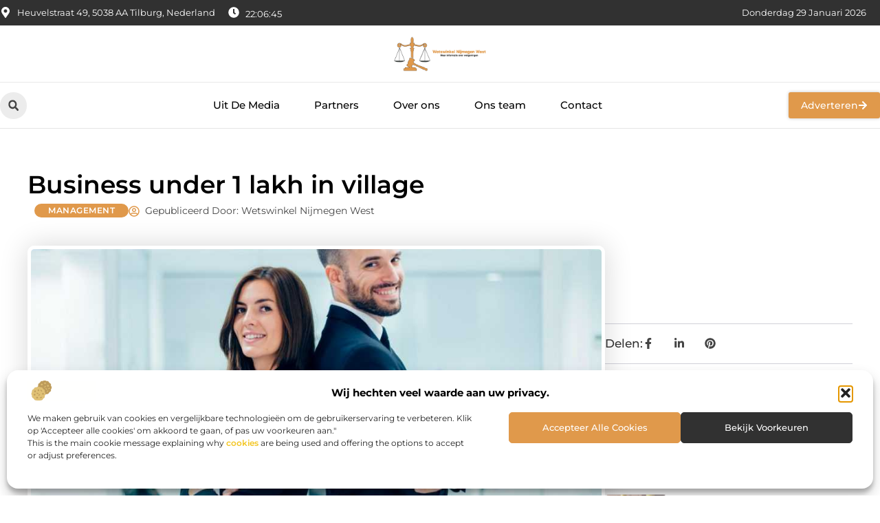

--- FILE ---
content_type: text/html; charset=UTF-8
request_url: https://www.wetswinkelnijmegenwest.nl/business-under-1-lakh-in-village/
body_size: 37606
content:
<!doctype html>
<html lang="nl-NL" prefix="og: https://ogp.me/ns#">
<head>
	<meta charset="UTF-8">
	<meta name="viewport" content="width=device-width, initial-scale=1">
	<link rel="profile" href="https://gmpg.org/xfn/11">
		<style>img:is([sizes="auto" i], [sizes^="auto," i]) { contain-intrinsic-size: 3000px 1500px }</style>
	
<!-- Search Engine Optimization door Rank Math - https://rankmath.com/ -->
<title>Business under 1 lakh in village &bull; Wetswinkel Nijmegen West</title>
<meta name="description" content="Zaken onder 1 lakh in dorp"/>
<meta name="robots" content="follow, index, max-snippet:-1, max-video-preview:-1, max-image-preview:large"/>
<link rel="canonical" href="https://www.wetswinkelnijmegenwest.nl/business-under-1-lakh-in-village/" />
<meta property="og:locale" content="nl_NL" />
<meta property="og:type" content="article" />
<meta property="og:title" content="Business under 1 lakh in village &bull; Wetswinkel Nijmegen West" />
<meta property="og:description" content="Zaken onder 1 lakh in dorp" />
<meta property="og:url" content="https://www.wetswinkelnijmegenwest.nl/business-under-1-lakh-in-village/" />
<meta property="og:site_name" content="Wetswinkel Nijmegen West" />
<meta property="article:section" content="Management" />
<meta property="og:updated_time" content="2023-04-29T21:46:12+00:00" />
<meta property="og:image" content="https://www.wetswinkelnijmegenwest.nl/wp-content/uploads/2022/10/0024.jpeg" />
<meta property="og:image:secure_url" content="https://www.wetswinkelnijmegenwest.nl/wp-content/uploads/2022/10/0024.jpeg" />
<meta property="og:image:width" content="944" />
<meta property="og:image:height" content="630" />
<meta property="og:image:alt" content="Business under 1 lakh in village" />
<meta property="og:image:type" content="image/jpeg" />
<meta property="article:published_time" content="2022-10-14T18:45:42+00:00" />
<meta property="article:modified_time" content="2023-04-29T21:46:12+00:00" />
<meta name="twitter:card" content="summary_large_image" />
<meta name="twitter:title" content="Business under 1 lakh in village &bull; Wetswinkel Nijmegen West" />
<meta name="twitter:description" content="Zaken onder 1 lakh in dorp" />
<meta name="twitter:image" content="https://www.wetswinkelnijmegenwest.nl/wp-content/uploads/2022/10/0024.jpeg" />
<script type="application/ld+json" class="rank-math-schema">{"@context":"https://schema.org","@graph":[{"@type":"Organization","@id":"https://www.wetswinkelnijmegenwest.nl/#organization","name":"wetswinkelnijmegenwest","url":"https://www.wetswinkelnijmegenwest.nl","logo":{"@type":"ImageObject","@id":"https://www.wetswinkelnijmegenwest.nl/#logo","url":"https://www.wetswinkelnijmegenwest.nl/wp-content/uploads/2021/11/cropped-1.wetswinkelnijmegenwest.nl-Logo-355x159px.png","contentUrl":"https://www.wetswinkelnijmegenwest.nl/wp-content/uploads/2021/11/cropped-1.wetswinkelnijmegenwest.nl-Logo-355x159px.png","caption":"Wetswinkel Nijmegen West","inLanguage":"nl-NL","width":"352","height":"132"}},{"@type":"WebSite","@id":"https://www.wetswinkelnijmegenwest.nl/#website","url":"https://www.wetswinkelnijmegenwest.nl","name":"Wetswinkel Nijmegen West","alternateName":"wetswinkelnijmegenwest.nl","publisher":{"@id":"https://www.wetswinkelnijmegenwest.nl/#organization"},"inLanguage":"nl-NL"},{"@type":"ImageObject","@id":"https://www.wetswinkelnijmegenwest.nl/wp-content/uploads/2022/10/0024.jpeg","url":"https://www.wetswinkelnijmegenwest.nl/wp-content/uploads/2022/10/0024.jpeg","width":"944","height":"630","inLanguage":"nl-NL"},{"@type":"BreadcrumbList","@id":"https://www.wetswinkelnijmegenwest.nl/business-under-1-lakh-in-village/#breadcrumb","itemListElement":[{"@type":"ListItem","position":"1","item":{"@id":"https://www.wetswinkelnijmegenwest.nl/","name":"Home"}},{"@type":"ListItem","position":"2","item":{"@id":"https://www.wetswinkelnijmegenwest.nl/business-under-1-lakh-in-village/","name":"Business under 1 lakh in village"}}]},{"@type":"WebPage","@id":"https://www.wetswinkelnijmegenwest.nl/business-under-1-lakh-in-village/#webpage","url":"https://www.wetswinkelnijmegenwest.nl/business-under-1-lakh-in-village/","name":"Business under 1 lakh in village &bull; Wetswinkel Nijmegen West","datePublished":"2022-10-14T18:45:42+00:00","dateModified":"2023-04-29T21:46:12+00:00","isPartOf":{"@id":"https://www.wetswinkelnijmegenwest.nl/#website"},"primaryImageOfPage":{"@id":"https://www.wetswinkelnijmegenwest.nl/wp-content/uploads/2022/10/0024.jpeg"},"inLanguage":"nl-NL","breadcrumb":{"@id":"https://www.wetswinkelnijmegenwest.nl/business-under-1-lakh-in-village/#breadcrumb"}},{"@type":"Person","@id":"https://www.wetswinkelnijmegenwest.nl/business-under-1-lakh-in-village/#author","image":{"@type":"ImageObject","@id":"https://secure.gravatar.com/avatar/?s=96&amp;d=mm&amp;r=g","url":"https://secure.gravatar.com/avatar/?s=96&amp;d=mm&amp;r=g","inLanguage":"nl-NL"},"worksFor":{"@id":"https://www.wetswinkelnijmegenwest.nl/#organization"}},{"@type":"BlogPosting","headline":"Business under 1 lakh in village &bull; Wetswinkel Nijmegen West","datePublished":"2022-10-14T18:45:42+00:00","dateModified":"2023-04-29T21:46:12+00:00","author":{"@id":"https://www.wetswinkelnijmegenwest.nl/business-under-1-lakh-in-village/#author"},"publisher":{"@id":"https://www.wetswinkelnijmegenwest.nl/#organization"},"description":"Zaken onder 1 lakh in dorp","name":"Business under 1 lakh in village &bull; Wetswinkel Nijmegen West","@id":"https://www.wetswinkelnijmegenwest.nl/business-under-1-lakh-in-village/#richSnippet","isPartOf":{"@id":"https://www.wetswinkelnijmegenwest.nl/business-under-1-lakh-in-village/#webpage"},"image":{"@id":"https://www.wetswinkelnijmegenwest.nl/wp-content/uploads/2022/10/0024.jpeg"},"inLanguage":"nl-NL","mainEntityOfPage":{"@id":"https://www.wetswinkelnijmegenwest.nl/business-under-1-lakh-in-village/#webpage"}}]}</script>
<!-- /Rank Math WordPress SEO plugin -->

<link rel="alternate" type="application/rss+xml" title="Wetswinkel Nijmegen West &raquo; feed" href="https://www.wetswinkelnijmegenwest.nl/feed/" />
<link rel="alternate" type="application/rss+xml" title="Wetswinkel Nijmegen West &raquo; reacties feed" href="https://www.wetswinkelnijmegenwest.nl/comments/feed/" />
<script>
window._wpemojiSettings = {"baseUrl":"https:\/\/s.w.org\/images\/core\/emoji\/16.0.1\/72x72\/","ext":".png","svgUrl":"https:\/\/s.w.org\/images\/core\/emoji\/16.0.1\/svg\/","svgExt":".svg","source":{"concatemoji":"https:\/\/www.wetswinkelnijmegenwest.nl\/wp-includes\/js\/wp-emoji-release.min.js?ver=6.8.3"}};
/*! This file is auto-generated */
!function(s,n){var o,i,e;function c(e){try{var t={supportTests:e,timestamp:(new Date).valueOf()};sessionStorage.setItem(o,JSON.stringify(t))}catch(e){}}function p(e,t,n){e.clearRect(0,0,e.canvas.width,e.canvas.height),e.fillText(t,0,0);var t=new Uint32Array(e.getImageData(0,0,e.canvas.width,e.canvas.height).data),a=(e.clearRect(0,0,e.canvas.width,e.canvas.height),e.fillText(n,0,0),new Uint32Array(e.getImageData(0,0,e.canvas.width,e.canvas.height).data));return t.every(function(e,t){return e===a[t]})}function u(e,t){e.clearRect(0,0,e.canvas.width,e.canvas.height),e.fillText(t,0,0);for(var n=e.getImageData(16,16,1,1),a=0;a<n.data.length;a++)if(0!==n.data[a])return!1;return!0}function f(e,t,n,a){switch(t){case"flag":return n(e,"\ud83c\udff3\ufe0f\u200d\u26a7\ufe0f","\ud83c\udff3\ufe0f\u200b\u26a7\ufe0f")?!1:!n(e,"\ud83c\udde8\ud83c\uddf6","\ud83c\udde8\u200b\ud83c\uddf6")&&!n(e,"\ud83c\udff4\udb40\udc67\udb40\udc62\udb40\udc65\udb40\udc6e\udb40\udc67\udb40\udc7f","\ud83c\udff4\u200b\udb40\udc67\u200b\udb40\udc62\u200b\udb40\udc65\u200b\udb40\udc6e\u200b\udb40\udc67\u200b\udb40\udc7f");case"emoji":return!a(e,"\ud83e\udedf")}return!1}function g(e,t,n,a){var r="undefined"!=typeof WorkerGlobalScope&&self instanceof WorkerGlobalScope?new OffscreenCanvas(300,150):s.createElement("canvas"),o=r.getContext("2d",{willReadFrequently:!0}),i=(o.textBaseline="top",o.font="600 32px Arial",{});return e.forEach(function(e){i[e]=t(o,e,n,a)}),i}function t(e){var t=s.createElement("script");t.src=e,t.defer=!0,s.head.appendChild(t)}"undefined"!=typeof Promise&&(o="wpEmojiSettingsSupports",i=["flag","emoji"],n.supports={everything:!0,everythingExceptFlag:!0},e=new Promise(function(e){s.addEventListener("DOMContentLoaded",e,{once:!0})}),new Promise(function(t){var n=function(){try{var e=JSON.parse(sessionStorage.getItem(o));if("object"==typeof e&&"number"==typeof e.timestamp&&(new Date).valueOf()<e.timestamp+604800&&"object"==typeof e.supportTests)return e.supportTests}catch(e){}return null}();if(!n){if("undefined"!=typeof Worker&&"undefined"!=typeof OffscreenCanvas&&"undefined"!=typeof URL&&URL.createObjectURL&&"undefined"!=typeof Blob)try{var e="postMessage("+g.toString()+"("+[JSON.stringify(i),f.toString(),p.toString(),u.toString()].join(",")+"));",a=new Blob([e],{type:"text/javascript"}),r=new Worker(URL.createObjectURL(a),{name:"wpTestEmojiSupports"});return void(r.onmessage=function(e){c(n=e.data),r.terminate(),t(n)})}catch(e){}c(n=g(i,f,p,u))}t(n)}).then(function(e){for(var t in e)n.supports[t]=e[t],n.supports.everything=n.supports.everything&&n.supports[t],"flag"!==t&&(n.supports.everythingExceptFlag=n.supports.everythingExceptFlag&&n.supports[t]);n.supports.everythingExceptFlag=n.supports.everythingExceptFlag&&!n.supports.flag,n.DOMReady=!1,n.readyCallback=function(){n.DOMReady=!0}}).then(function(){return e}).then(function(){var e;n.supports.everything||(n.readyCallback(),(e=n.source||{}).concatemoji?t(e.concatemoji):e.wpemoji&&e.twemoji&&(t(e.twemoji),t(e.wpemoji)))}))}((window,document),window._wpemojiSettings);
</script>
<link rel='stylesheet' id='colorboxstyle-css' href='https://www.wetswinkelnijmegenwest.nl/wp-content/plugins/link-library/colorbox/colorbox.css?ver=6.8.3' media='all' />
<style id='wp-emoji-styles-inline-css'>

	img.wp-smiley, img.emoji {
		display: inline !important;
		border: none !important;
		box-shadow: none !important;
		height: 1em !important;
		width: 1em !important;
		margin: 0 0.07em !important;
		vertical-align: -0.1em !important;
		background: none !important;
		padding: 0 !important;
	}
</style>
<link rel='stylesheet' id='wp-block-library-css' href='https://www.wetswinkelnijmegenwest.nl/wp-includes/css/dist/block-library/style.min.css?ver=6.8.3' media='all' />
<style id='global-styles-inline-css'>
:root{--wp--preset--aspect-ratio--square: 1;--wp--preset--aspect-ratio--4-3: 4/3;--wp--preset--aspect-ratio--3-4: 3/4;--wp--preset--aspect-ratio--3-2: 3/2;--wp--preset--aspect-ratio--2-3: 2/3;--wp--preset--aspect-ratio--16-9: 16/9;--wp--preset--aspect-ratio--9-16: 9/16;--wp--preset--color--black: #000000;--wp--preset--color--cyan-bluish-gray: #abb8c3;--wp--preset--color--white: #ffffff;--wp--preset--color--pale-pink: #f78da7;--wp--preset--color--vivid-red: #cf2e2e;--wp--preset--color--luminous-vivid-orange: #ff6900;--wp--preset--color--luminous-vivid-amber: #fcb900;--wp--preset--color--light-green-cyan: #7bdcb5;--wp--preset--color--vivid-green-cyan: #00d084;--wp--preset--color--pale-cyan-blue: #8ed1fc;--wp--preset--color--vivid-cyan-blue: #0693e3;--wp--preset--color--vivid-purple: #9b51e0;--wp--preset--gradient--vivid-cyan-blue-to-vivid-purple: linear-gradient(135deg,rgba(6,147,227,1) 0%,rgb(155,81,224) 100%);--wp--preset--gradient--light-green-cyan-to-vivid-green-cyan: linear-gradient(135deg,rgb(122,220,180) 0%,rgb(0,208,130) 100%);--wp--preset--gradient--luminous-vivid-amber-to-luminous-vivid-orange: linear-gradient(135deg,rgba(252,185,0,1) 0%,rgba(255,105,0,1) 100%);--wp--preset--gradient--luminous-vivid-orange-to-vivid-red: linear-gradient(135deg,rgba(255,105,0,1) 0%,rgb(207,46,46) 100%);--wp--preset--gradient--very-light-gray-to-cyan-bluish-gray: linear-gradient(135deg,rgb(238,238,238) 0%,rgb(169,184,195) 100%);--wp--preset--gradient--cool-to-warm-spectrum: linear-gradient(135deg,rgb(74,234,220) 0%,rgb(151,120,209) 20%,rgb(207,42,186) 40%,rgb(238,44,130) 60%,rgb(251,105,98) 80%,rgb(254,248,76) 100%);--wp--preset--gradient--blush-light-purple: linear-gradient(135deg,rgb(255,206,236) 0%,rgb(152,150,240) 100%);--wp--preset--gradient--blush-bordeaux: linear-gradient(135deg,rgb(254,205,165) 0%,rgb(254,45,45) 50%,rgb(107,0,62) 100%);--wp--preset--gradient--luminous-dusk: linear-gradient(135deg,rgb(255,203,112) 0%,rgb(199,81,192) 50%,rgb(65,88,208) 100%);--wp--preset--gradient--pale-ocean: linear-gradient(135deg,rgb(255,245,203) 0%,rgb(182,227,212) 50%,rgb(51,167,181) 100%);--wp--preset--gradient--electric-grass: linear-gradient(135deg,rgb(202,248,128) 0%,rgb(113,206,126) 100%);--wp--preset--gradient--midnight: linear-gradient(135deg,rgb(2,3,129) 0%,rgb(40,116,252) 100%);--wp--preset--font-size--small: 13px;--wp--preset--font-size--medium: 20px;--wp--preset--font-size--large: 36px;--wp--preset--font-size--x-large: 42px;--wp--preset--spacing--20: 0.44rem;--wp--preset--spacing--30: 0.67rem;--wp--preset--spacing--40: 1rem;--wp--preset--spacing--50: 1.5rem;--wp--preset--spacing--60: 2.25rem;--wp--preset--spacing--70: 3.38rem;--wp--preset--spacing--80: 5.06rem;--wp--preset--shadow--natural: 6px 6px 9px rgba(0, 0, 0, 0.2);--wp--preset--shadow--deep: 12px 12px 50px rgba(0, 0, 0, 0.4);--wp--preset--shadow--sharp: 6px 6px 0px rgba(0, 0, 0, 0.2);--wp--preset--shadow--outlined: 6px 6px 0px -3px rgba(255, 255, 255, 1), 6px 6px rgba(0, 0, 0, 1);--wp--preset--shadow--crisp: 6px 6px 0px rgba(0, 0, 0, 1);}:root { --wp--style--global--content-size: 800px;--wp--style--global--wide-size: 1200px; }:where(body) { margin: 0; }.wp-site-blocks > .alignleft { float: left; margin-right: 2em; }.wp-site-blocks > .alignright { float: right; margin-left: 2em; }.wp-site-blocks > .aligncenter { justify-content: center; margin-left: auto; margin-right: auto; }:where(.wp-site-blocks) > * { margin-block-start: 24px; margin-block-end: 0; }:where(.wp-site-blocks) > :first-child { margin-block-start: 0; }:where(.wp-site-blocks) > :last-child { margin-block-end: 0; }:root { --wp--style--block-gap: 24px; }:root :where(.is-layout-flow) > :first-child{margin-block-start: 0;}:root :where(.is-layout-flow) > :last-child{margin-block-end: 0;}:root :where(.is-layout-flow) > *{margin-block-start: 24px;margin-block-end: 0;}:root :where(.is-layout-constrained) > :first-child{margin-block-start: 0;}:root :where(.is-layout-constrained) > :last-child{margin-block-end: 0;}:root :where(.is-layout-constrained) > *{margin-block-start: 24px;margin-block-end: 0;}:root :where(.is-layout-flex){gap: 24px;}:root :where(.is-layout-grid){gap: 24px;}.is-layout-flow > .alignleft{float: left;margin-inline-start: 0;margin-inline-end: 2em;}.is-layout-flow > .alignright{float: right;margin-inline-start: 2em;margin-inline-end: 0;}.is-layout-flow > .aligncenter{margin-left: auto !important;margin-right: auto !important;}.is-layout-constrained > .alignleft{float: left;margin-inline-start: 0;margin-inline-end: 2em;}.is-layout-constrained > .alignright{float: right;margin-inline-start: 2em;margin-inline-end: 0;}.is-layout-constrained > .aligncenter{margin-left: auto !important;margin-right: auto !important;}.is-layout-constrained > :where(:not(.alignleft):not(.alignright):not(.alignfull)){max-width: var(--wp--style--global--content-size);margin-left: auto !important;margin-right: auto !important;}.is-layout-constrained > .alignwide{max-width: var(--wp--style--global--wide-size);}body .is-layout-flex{display: flex;}.is-layout-flex{flex-wrap: wrap;align-items: center;}.is-layout-flex > :is(*, div){margin: 0;}body .is-layout-grid{display: grid;}.is-layout-grid > :is(*, div){margin: 0;}body{padding-top: 0px;padding-right: 0px;padding-bottom: 0px;padding-left: 0px;}a:where(:not(.wp-element-button)){text-decoration: underline;}:root :where(.wp-element-button, .wp-block-button__link){background-color: #32373c;border-width: 0;color: #fff;font-family: inherit;font-size: inherit;line-height: inherit;padding: calc(0.667em + 2px) calc(1.333em + 2px);text-decoration: none;}.has-black-color{color: var(--wp--preset--color--black) !important;}.has-cyan-bluish-gray-color{color: var(--wp--preset--color--cyan-bluish-gray) !important;}.has-white-color{color: var(--wp--preset--color--white) !important;}.has-pale-pink-color{color: var(--wp--preset--color--pale-pink) !important;}.has-vivid-red-color{color: var(--wp--preset--color--vivid-red) !important;}.has-luminous-vivid-orange-color{color: var(--wp--preset--color--luminous-vivid-orange) !important;}.has-luminous-vivid-amber-color{color: var(--wp--preset--color--luminous-vivid-amber) !important;}.has-light-green-cyan-color{color: var(--wp--preset--color--light-green-cyan) !important;}.has-vivid-green-cyan-color{color: var(--wp--preset--color--vivid-green-cyan) !important;}.has-pale-cyan-blue-color{color: var(--wp--preset--color--pale-cyan-blue) !important;}.has-vivid-cyan-blue-color{color: var(--wp--preset--color--vivid-cyan-blue) !important;}.has-vivid-purple-color{color: var(--wp--preset--color--vivid-purple) !important;}.has-black-background-color{background-color: var(--wp--preset--color--black) !important;}.has-cyan-bluish-gray-background-color{background-color: var(--wp--preset--color--cyan-bluish-gray) !important;}.has-white-background-color{background-color: var(--wp--preset--color--white) !important;}.has-pale-pink-background-color{background-color: var(--wp--preset--color--pale-pink) !important;}.has-vivid-red-background-color{background-color: var(--wp--preset--color--vivid-red) !important;}.has-luminous-vivid-orange-background-color{background-color: var(--wp--preset--color--luminous-vivid-orange) !important;}.has-luminous-vivid-amber-background-color{background-color: var(--wp--preset--color--luminous-vivid-amber) !important;}.has-light-green-cyan-background-color{background-color: var(--wp--preset--color--light-green-cyan) !important;}.has-vivid-green-cyan-background-color{background-color: var(--wp--preset--color--vivid-green-cyan) !important;}.has-pale-cyan-blue-background-color{background-color: var(--wp--preset--color--pale-cyan-blue) !important;}.has-vivid-cyan-blue-background-color{background-color: var(--wp--preset--color--vivid-cyan-blue) !important;}.has-vivid-purple-background-color{background-color: var(--wp--preset--color--vivid-purple) !important;}.has-black-border-color{border-color: var(--wp--preset--color--black) !important;}.has-cyan-bluish-gray-border-color{border-color: var(--wp--preset--color--cyan-bluish-gray) !important;}.has-white-border-color{border-color: var(--wp--preset--color--white) !important;}.has-pale-pink-border-color{border-color: var(--wp--preset--color--pale-pink) !important;}.has-vivid-red-border-color{border-color: var(--wp--preset--color--vivid-red) !important;}.has-luminous-vivid-orange-border-color{border-color: var(--wp--preset--color--luminous-vivid-orange) !important;}.has-luminous-vivid-amber-border-color{border-color: var(--wp--preset--color--luminous-vivid-amber) !important;}.has-light-green-cyan-border-color{border-color: var(--wp--preset--color--light-green-cyan) !important;}.has-vivid-green-cyan-border-color{border-color: var(--wp--preset--color--vivid-green-cyan) !important;}.has-pale-cyan-blue-border-color{border-color: var(--wp--preset--color--pale-cyan-blue) !important;}.has-vivid-cyan-blue-border-color{border-color: var(--wp--preset--color--vivid-cyan-blue) !important;}.has-vivid-purple-border-color{border-color: var(--wp--preset--color--vivid-purple) !important;}.has-vivid-cyan-blue-to-vivid-purple-gradient-background{background: var(--wp--preset--gradient--vivid-cyan-blue-to-vivid-purple) !important;}.has-light-green-cyan-to-vivid-green-cyan-gradient-background{background: var(--wp--preset--gradient--light-green-cyan-to-vivid-green-cyan) !important;}.has-luminous-vivid-amber-to-luminous-vivid-orange-gradient-background{background: var(--wp--preset--gradient--luminous-vivid-amber-to-luminous-vivid-orange) !important;}.has-luminous-vivid-orange-to-vivid-red-gradient-background{background: var(--wp--preset--gradient--luminous-vivid-orange-to-vivid-red) !important;}.has-very-light-gray-to-cyan-bluish-gray-gradient-background{background: var(--wp--preset--gradient--very-light-gray-to-cyan-bluish-gray) !important;}.has-cool-to-warm-spectrum-gradient-background{background: var(--wp--preset--gradient--cool-to-warm-spectrum) !important;}.has-blush-light-purple-gradient-background{background: var(--wp--preset--gradient--blush-light-purple) !important;}.has-blush-bordeaux-gradient-background{background: var(--wp--preset--gradient--blush-bordeaux) !important;}.has-luminous-dusk-gradient-background{background: var(--wp--preset--gradient--luminous-dusk) !important;}.has-pale-ocean-gradient-background{background: var(--wp--preset--gradient--pale-ocean) !important;}.has-electric-grass-gradient-background{background: var(--wp--preset--gradient--electric-grass) !important;}.has-midnight-gradient-background{background: var(--wp--preset--gradient--midnight) !important;}.has-small-font-size{font-size: var(--wp--preset--font-size--small) !important;}.has-medium-font-size{font-size: var(--wp--preset--font-size--medium) !important;}.has-large-font-size{font-size: var(--wp--preset--font-size--large) !important;}.has-x-large-font-size{font-size: var(--wp--preset--font-size--x-large) !important;}
:root :where(.wp-block-pullquote){font-size: 1.5em;line-height: 1.6;}
</style>
<link rel='stylesheet' id='thumbs_rating_styles-css' href='https://www.wetswinkelnijmegenwest.nl/wp-content/plugins/link-library/upvote-downvote/css/style.css?ver=1.0.0' media='all' />
<link rel='stylesheet' id='scriptlesssocialsharing-css' href='https://www.wetswinkelnijmegenwest.nl/wp-content/plugins/scriptless-social-sharing/includes/css/scriptlesssocialsharing-style.css?ver=3.3.1' media='all' />
<style id='scriptlesssocialsharing-inline-css'>
.scriptlesssocialsharing__buttons a.button { padding: 12px; flex: 1; }@media only screen and (max-width: 767px) { .scriptlesssocialsharing .sss-name { position: absolute; clip: rect(1px, 1px, 1px, 1px); height: 1px; width: 1px; border: 0; overflow: hidden; } }
</style>
<link rel='stylesheet' id='cmplz-general-css' href='https://www.wetswinkelnijmegenwest.nl/wp-content/plugins/complianz-gdpr/assets/css/cookieblocker.min.css?ver=1765933711' media='all' />
<link rel='stylesheet' id='hello-elementor-css' href='https://www.wetswinkelnijmegenwest.nl/wp-content/themes/hello-elementor/style.min.css?ver=3.4.3' media='all' />
<link rel='stylesheet' id='hello-elementor-theme-style-css' href='https://www.wetswinkelnijmegenwest.nl/wp-content/themes/hello-elementor/theme.min.css?ver=3.4.3' media='all' />
<link rel='stylesheet' id='hello-elementor-header-footer-css' href='https://www.wetswinkelnijmegenwest.nl/wp-content/themes/hello-elementor/header-footer.min.css?ver=3.4.3' media='all' />
<link rel='stylesheet' id='elementor-frontend-css' href='https://www.wetswinkelnijmegenwest.nl/wp-content/plugins/elementor/assets/css/frontend.min.css?ver=3.29.1' media='all' />
<link rel='stylesheet' id='elementor-post-3528-css' href='https://www.wetswinkelnijmegenwest.nl/wp-content/uploads/elementor/css/post-3528.css?ver=1768957763' media='all' />
<link rel='stylesheet' id='widget-icon-list-css' href='https://www.wetswinkelnijmegenwest.nl/wp-content/plugins/elementor/assets/css/widget-icon-list.min.css?ver=3.29.1' media='all' />
<link rel='stylesheet' id='e-animation-grow-css' href='https://www.wetswinkelnijmegenwest.nl/wp-content/plugins/elementor/assets/lib/animations/styles/e-animation-grow.min.css?ver=3.29.1' media='all' />
<link rel='stylesheet' id='widget-image-css' href='https://www.wetswinkelnijmegenwest.nl/wp-content/plugins/elementor/assets/css/widget-image.min.css?ver=3.29.1' media='all' />
<link rel='stylesheet' id='widget-search-form-css' href='https://www.wetswinkelnijmegenwest.nl/wp-content/plugins/elementor-pro/assets/css/widget-search-form.min.css?ver=3.29.1' media='all' />
<link rel='stylesheet' id='widget-nav-menu-css' href='https://www.wetswinkelnijmegenwest.nl/wp-content/plugins/elementor-pro/assets/css/widget-nav-menu.min.css?ver=3.29.1' media='all' />
<link rel='stylesheet' id='e-animation-fadeIn-css' href='https://www.wetswinkelnijmegenwest.nl/wp-content/plugins/elementor/assets/lib/animations/styles/fadeIn.min.css?ver=3.29.1' media='all' />
<link rel='stylesheet' id='e-motion-fx-css' href='https://www.wetswinkelnijmegenwest.nl/wp-content/plugins/elementor-pro/assets/css/modules/motion-fx.min.css?ver=3.29.1' media='all' />
<link rel='stylesheet' id='e-sticky-css' href='https://www.wetswinkelnijmegenwest.nl/wp-content/plugins/elementor-pro/assets/css/modules/sticky.min.css?ver=3.29.1' media='all' />
<link rel='stylesheet' id='widget-heading-css' href='https://www.wetswinkelnijmegenwest.nl/wp-content/plugins/elementor/assets/css/widget-heading.min.css?ver=3.29.1' media='all' />
<link rel='stylesheet' id='swiper-css' href='https://www.wetswinkelnijmegenwest.nl/wp-content/plugins/elementor/assets/lib/swiper/v8/css/swiper.min.css?ver=8.4.5' media='all' />
<link rel='stylesheet' id='e-swiper-css' href='https://www.wetswinkelnijmegenwest.nl/wp-content/plugins/elementor/assets/css/conditionals/e-swiper.min.css?ver=3.29.1' media='all' />
<link rel='stylesheet' id='widget-post-info-css' href='https://www.wetswinkelnijmegenwest.nl/wp-content/plugins/elementor-pro/assets/css/widget-post-info.min.css?ver=3.29.1' media='all' />
<link rel='stylesheet' id='widget-table-of-contents-css' href='https://www.wetswinkelnijmegenwest.nl/wp-content/plugins/elementor-pro/assets/css/widget-table-of-contents.min.css?ver=3.29.1' media='all' />
<link rel='stylesheet' id='widget-posts-css' href='https://www.wetswinkelnijmegenwest.nl/wp-content/plugins/elementor-pro/assets/css/widget-posts.min.css?ver=3.29.1' media='all' />
<link rel='stylesheet' id='widget-icon-box-css' href='https://www.wetswinkelnijmegenwest.nl/wp-content/plugins/elementor/assets/css/widget-icon-box.min.css?ver=3.29.1' media='all' />
<link rel='stylesheet' id='widget-loop-common-css' href='https://www.wetswinkelnijmegenwest.nl/wp-content/plugins/elementor-pro/assets/css/widget-loop-common.min.css?ver=3.29.1' media='all' />
<link rel='stylesheet' id='widget-loop-grid-css' href='https://www.wetswinkelnijmegenwest.nl/wp-content/plugins/elementor-pro/assets/css/widget-loop-grid.min.css?ver=3.29.1' media='all' />
<link rel='stylesheet' id='elementor-post-3901-css' href='https://www.wetswinkelnijmegenwest.nl/wp-content/uploads/elementor/css/post-3901.css?ver=1768957763' media='all' />
<link rel='stylesheet' id='elementor-post-3884-css' href='https://www.wetswinkelnijmegenwest.nl/wp-content/uploads/elementor/css/post-3884.css?ver=1768957763' media='all' />
<link rel='stylesheet' id='elementor-post-3888-css' href='https://www.wetswinkelnijmegenwest.nl/wp-content/uploads/elementor/css/post-3888.css?ver=1768958103' media='all' />
<link rel='stylesheet' id='elementor-gf-local-montserrat-css' href='https://www.wetswinkelnijmegenwest.nl/wp-content/uploads/elementor/google-fonts/css/montserrat.css?ver=1748843015' media='all' />
<script src="https://www.wetswinkelnijmegenwest.nl/wp-includes/js/jquery/jquery.min.js?ver=3.7.1" id="jquery-core-js"></script>
<script src="https://www.wetswinkelnijmegenwest.nl/wp-includes/js/jquery/jquery-migrate.min.js?ver=3.4.1" id="jquery-migrate-js"></script>
<script src="https://www.wetswinkelnijmegenwest.nl/wp-content/plugins/link-library/colorbox/jquery.colorbox-min.js?ver=1.3.9" id="colorbox-js"></script>
<script id="thumbs_rating_scripts-js-extra">
var thumbs_rating_ajax = {"ajax_url":"https:\/\/www.wetswinkelnijmegenwest.nl\/wp-admin\/admin-ajax.php","nonce":"35273cb4b9"};
</script>
<script src="https://www.wetswinkelnijmegenwest.nl/wp-content/plugins/link-library/upvote-downvote/js/general.js?ver=4.0.1" id="thumbs_rating_scripts-js"></script>
<link rel="https://api.w.org/" href="https://www.wetswinkelnijmegenwest.nl/wp-json/" /><link rel="alternate" title="JSON" type="application/json" href="https://www.wetswinkelnijmegenwest.nl/wp-json/wp/v2/posts/798" /><link rel="EditURI" type="application/rsd+xml" title="RSD" href="https://www.wetswinkelnijmegenwest.nl/xmlrpc.php?rsd" />
<meta name="generator" content="WordPress 6.8.3" />
<link rel='shortlink' href='https://www.wetswinkelnijmegenwest.nl/?p=798' />
<link rel="alternate" title="oEmbed (JSON)" type="application/json+oembed" href="https://www.wetswinkelnijmegenwest.nl/wp-json/oembed/1.0/embed?url=https%3A%2F%2Fwww.wetswinkelnijmegenwest.nl%2Fbusiness-under-1-lakh-in-village%2F" />
<link rel="alternate" title="oEmbed (XML)" type="text/xml+oembed" href="https://www.wetswinkelnijmegenwest.nl/wp-json/oembed/1.0/embed?url=https%3A%2F%2Fwww.wetswinkelnijmegenwest.nl%2Fbusiness-under-1-lakh-in-village%2F&#038;format=xml" />
<script type="text/javascript">//<![CDATA[
  function external_links_in_new_windows_loop() {
    if (!document.links) {
      document.links = document.getElementsByTagName('a');
    }
    var change_link = false;
    var force = '';
    var ignore = '';

    for (var t=0; t<document.links.length; t++) {
      var all_links = document.links[t];
      change_link = false;
      
      if(document.links[t].hasAttribute('onClick') == false) {
        // forced if the address starts with http (or also https), but does not link to the current domain
        if(all_links.href.search(/^http/) != -1 && all_links.href.search('www.wetswinkelnijmegenwest.nl') == -1 && all_links.href.search(/^#/) == -1) {
          // console.log('Changed ' + all_links.href);
          change_link = true;
        }
          
        if(force != '' && all_links.href.search(force) != -1) {
          // forced
          // console.log('force ' + all_links.href);
          change_link = true;
        }
        
        if(ignore != '' && all_links.href.search(ignore) != -1) {
          // console.log('ignore ' + all_links.href);
          // ignored
          change_link = false;
        }

        if(change_link == true) {
          // console.log('Changed ' + all_links.href);
          document.links[t].setAttribute('onClick', 'javascript:window.open(\'' + all_links.href.replace(/'/g, '') + '\', \'_blank\', \'noopener\'); return false;');
          document.links[t].removeAttribute('target');
        }
      }
    }
  }
  
  // Load
  function external_links_in_new_windows_load(func)
  {  
    var oldonload = window.onload;
    if (typeof window.onload != 'function'){
      window.onload = func;
    } else {
      window.onload = function(){
        oldonload();
        func();
      }
    }
  }

  external_links_in_new_windows_load(external_links_in_new_windows_loop);
  //]]></script>

			<style>.cmplz-hidden {
					display: none !important;
				}</style><meta name="generator" content="Elementor 3.29.1; features: e_font_icon_svg, additional_custom_breakpoints, e_local_google_fonts, e_element_cache; settings: css_print_method-external, google_font-enabled, font_display-swap">
			<style>
				.e-con.e-parent:nth-of-type(n+4):not(.e-lazyloaded):not(.e-no-lazyload),
				.e-con.e-parent:nth-of-type(n+4):not(.e-lazyloaded):not(.e-no-lazyload) * {
					background-image: none !important;
				}
				@media screen and (max-height: 1024px) {
					.e-con.e-parent:nth-of-type(n+3):not(.e-lazyloaded):not(.e-no-lazyload),
					.e-con.e-parent:nth-of-type(n+3):not(.e-lazyloaded):not(.e-no-lazyload) * {
						background-image: none !important;
					}
				}
				@media screen and (max-height: 640px) {
					.e-con.e-parent:nth-of-type(n+2):not(.e-lazyloaded):not(.e-no-lazyload),
					.e-con.e-parent:nth-of-type(n+2):not(.e-lazyloaded):not(.e-no-lazyload) * {
						background-image: none !important;
					}
				}
			</style>
			<link rel="icon" href="https://www.wetswinkelnijmegenwest.nl/wp-content/uploads/2021/11/0.wetswinkelnijmegenwest.nl-icon-150x150-px.png" sizes="32x32" />
<link rel="icon" href="https://www.wetswinkelnijmegenwest.nl/wp-content/uploads/2021/11/0.wetswinkelnijmegenwest.nl-icon-150x150-px.png" sizes="192x192" />
<link rel="apple-touch-icon" href="https://www.wetswinkelnijmegenwest.nl/wp-content/uploads/2021/11/0.wetswinkelnijmegenwest.nl-icon-150x150-px.png" />
<meta name="msapplication-TileImage" content="https://www.wetswinkelnijmegenwest.nl/wp-content/uploads/2021/11/0.wetswinkelnijmegenwest.nl-icon-150x150-px.png" />
</head>
<body data-rsssl=1 data-cmplz=1 class="wp-singular post-template-default single single-post postid-798 single-format-standard wp-custom-logo wp-embed-responsive wp-theme-hello-elementor hello-elementor-default elementor-default elementor-template-full-width elementor-kit-3528 elementor-page-3888">


<a class="skip-link screen-reader-text" href="#content">Ga naar de inhoud</a>

		<header data-elementor-type="header" data-elementor-id="3901" class="elementor elementor-3901 elementor-location-header" data-elementor-post-type="elementor_library">
			<header class="elementor-element elementor-element-d735c e-con-full top e-flex e-con e-parent" data-id="d735c" data-element_type="container" data-settings="{&quot;sticky&quot;:&quot;top&quot;,&quot;sticky_on&quot;:[&quot;desktop&quot;,&quot;tablet&quot;,&quot;mobile&quot;],&quot;sticky_offset&quot;:0,&quot;sticky_effects_offset&quot;:0,&quot;sticky_anchor_link_offset&quot;:0}">
		<div class="elementor-element elementor-element-650bded3 e-flex e-con-boxed e-con e-child" data-id="650bded3" data-element_type="container" data-settings="{&quot;background_background&quot;:&quot;classic&quot;}">
					<div class="e-con-inner">
		<div class="elementor-element elementor-element-614f2fff e-con-full e-flex e-con e-child" data-id="614f2fff" data-element_type="container">
				<div class="elementor-element elementor-element-32ff2a7c elementor-icon-list--layout-inline elementor-align-left elementor-mobile-align-center elementor-hidden-mobile elementor-list-item-link-full_width elementor-widget elementor-widget-icon-list" data-id="32ff2a7c" data-element_type="widget" data-widget_type="icon-list.default">
				<div class="elementor-widget-container">
							<ul class="elementor-icon-list-items elementor-inline-items">
							<li class="elementor-icon-list-item elementor-inline-item">
											<span class="elementor-icon-list-icon">
							<svg aria-hidden="true" class="e-font-icon-svg e-fas-map-marker-alt" viewBox="0 0 384 512" xmlns="http://www.w3.org/2000/svg"><path d="M172.268 501.67C26.97 291.031 0 269.413 0 192 0 85.961 85.961 0 192 0s192 85.961 192 192c0 77.413-26.97 99.031-172.268 309.67-9.535 13.774-29.93 13.773-39.464 0zM192 272c44.183 0 80-35.817 80-80s-35.817-80-80-80-80 35.817-80 80 35.817 80 80 80z"></path></svg>						</span>
										<span class="elementor-icon-list-text">Heuvelstraat 49, 5038 AA Tilburg, Nederland</span>
									</li>
								<li class="elementor-icon-list-item elementor-inline-item">
											<span class="elementor-icon-list-icon">
							<svg aria-hidden="true" class="e-font-icon-svg e-fas-clock" viewBox="0 0 512 512" xmlns="http://www.w3.org/2000/svg"><path d="M256,8C119,8,8,119,8,256S119,504,256,504,504,393,504,256,393,8,256,8Zm92.49,313h0l-20,25a16,16,0,0,1-22.49,2.5h0l-67-49.72a40,40,0,0,1-15-31.23V112a16,16,0,0,1,16-16h32a16,16,0,0,1,16,16V256l58,42.5A16,16,0,0,1,348.49,321Z"></path></svg>						</span>
										<span class="elementor-icon-list-text"></span>
									</li>
						</ul>
						</div>
				</div>
				<div class="elementor-element elementor-element-74c1bcbf elementor-widget__width-auto elementor-widget elementor-widget-html" data-id="74c1bcbf" data-element_type="widget" data-widget_type="html.default">
				<div class="elementor-widget-container">
					<div class="clock">
    <p class="time" id="current-time">Laden...</p>
  </div>

  <script>
    function updateTime() {
      const options = { timeZone: 'Europe/Amsterdam', hour: '2-digit', minute: '2-digit', second: '2-digit' };
      const formatter = new Intl.DateTimeFormat('nl-NL', options);
      const time = formatter.format(new Date());
      document.getElementById('current-time').textContent = time;
    }

    // Update tijd elke seconde
    setInterval(updateTime, 1000);
    updateTime(); // Zorgt ervoor dat de tijd meteen wordt weergegeven bij laden
  </script>				</div>
				</div>
				</div>
				<div class="elementor-element elementor-element-6eecadde elementor-widget__width-auto elementor-widget-mobile__width-auto elementor-widget elementor-widget-html" data-id="6eecadde" data-element_type="widget" data-widget_type="html.default">
				<div class="elementor-widget-container">
					<div id="current_date">
        <script>
            const options = {
                weekday: 'long',
                year: 'numeric',
                month: 'long',
                day: 'numeric'
            };
            document.getElementById("current_date").innerHTML = new Date().toLocaleDateString('nl-NL', options);
        </script>
</div>
				</div>
				</div>
					</div>
				</div>
		<div class="elementor-element elementor-element-7dab02de e-flex e-con-boxed e-con e-child" data-id="7dab02de" data-element_type="container" data-settings="{&quot;background_background&quot;:&quot;classic&quot;}">
					<div class="e-con-inner">
				<div class="elementor-element elementor-element-6430a5d5 elementor-widget__width-initial elementor-widget elementor-widget-theme-site-logo elementor-widget-image" data-id="6430a5d5" data-element_type="widget" data-widget_type="theme-site-logo.default">
				<div class="elementor-widget-container">
											<a href="https://www.wetswinkelnijmegenwest.nl">
			<img width="352" height="132" src="https://www.wetswinkelnijmegenwest.nl/wp-content/uploads/2021/11/cropped-1.wetswinkelnijmegenwest.nl-Logo-355x159px.png" class="elementor-animation-grow attachment-full size-full wp-image-641" alt="" srcset="https://www.wetswinkelnijmegenwest.nl/wp-content/uploads/2021/11/cropped-1.wetswinkelnijmegenwest.nl-Logo-355x159px.png 352w, https://www.wetswinkelnijmegenwest.nl/wp-content/uploads/2021/11/cropped-1.wetswinkelnijmegenwest.nl-Logo-355x159px-300x113.png 300w" sizes="(max-width: 352px) 100vw, 352px" />				</a>
											</div>
				</div>
					</div>
				</div>
		<div class="elementor-element elementor-element-18233f02 e-flex e-con-boxed e-con e-child" data-id="18233f02" data-element_type="container" data-settings="{&quot;background_background&quot;:&quot;classic&quot;,&quot;animation&quot;:&quot;none&quot;,&quot;animation_delay&quot;:200}">
					<div class="e-con-inner">
				<div class="elementor-element elementor-element-774c2f23 elementor-view-stacked elementor-shape-rounded elementor-hidden-desktop elementor-widget elementor-widget-icon" data-id="774c2f23" data-element_type="widget" data-widget_type="icon.default">
				<div class="elementor-widget-container">
							<div class="elementor-icon-wrapper">
			<a class="elementor-icon" href="/adverteren/">
			<svg aria-hidden="true" class="e-font-icon-svg e-fas-edit" viewBox="0 0 576 512" xmlns="http://www.w3.org/2000/svg"><path d="M402.6 83.2l90.2 90.2c3.8 3.8 3.8 10 0 13.8L274.4 405.6l-92.8 10.3c-12.4 1.4-22.9-9.1-21.5-21.5l10.3-92.8L388.8 83.2c3.8-3.8 10-3.8 13.8 0zm162-22.9l-48.8-48.8c-15.2-15.2-39.9-15.2-55.2 0l-35.4 35.4c-3.8 3.8-3.8 10 0 13.8l90.2 90.2c3.8 3.8 10 3.8 13.8 0l35.4-35.4c15.2-15.3 15.2-40 0-55.2zM384 346.2V448H64V128h229.8c3.2 0 6.2-1.3 8.5-3.5l40-40c7.6-7.6 2.2-20.5-8.5-20.5H48C21.5 64 0 85.5 0 112v352c0 26.5 21.5 48 48 48h352c26.5 0 48-21.5 48-48V306.2c0-10.7-12.9-16-20.5-8.5l-40 40c-2.2 2.3-3.5 5.3-3.5 8.5z"></path></svg>			</a>
		</div>
						</div>
				</div>
				<div class="elementor-element elementor-element-55467d81 elementor-search-form--skin-full_screen elementor-widget__width-auto elementor-widget elementor-widget-search-form" data-id="55467d81" data-element_type="widget" data-settings="{&quot;skin&quot;:&quot;full_screen&quot;}" data-widget_type="search-form.default">
				<div class="elementor-widget-container">
							<search role="search">
			<form class="elementor-search-form" action="https://www.wetswinkelnijmegenwest.nl" method="get">
												<div class="elementor-search-form__toggle" role="button" tabindex="0" aria-label="Zoeken">
					<div class="e-font-icon-svg-container"><svg aria-hidden="true" class="e-font-icon-svg e-fas-search" viewBox="0 0 512 512" xmlns="http://www.w3.org/2000/svg"><path d="M505 442.7L405.3 343c-4.5-4.5-10.6-7-17-7H372c27.6-35.3 44-79.7 44-128C416 93.1 322.9 0 208 0S0 93.1 0 208s93.1 208 208 208c48.3 0 92.7-16.4 128-44v16.3c0 6.4 2.5 12.5 7 17l99.7 99.7c9.4 9.4 24.6 9.4 33.9 0l28.3-28.3c9.4-9.4 9.4-24.6.1-34zM208 336c-70.7 0-128-57.2-128-128 0-70.7 57.2-128 128-128 70.7 0 128 57.2 128 128 0 70.7-57.2 128-128 128z"></path></svg></div>				</div>
								<div class="elementor-search-form__container">
					<label class="elementor-screen-only" for="elementor-search-form-55467d81">Zoeken</label>

					
					<input id="elementor-search-form-55467d81" placeholder="" class="elementor-search-form__input" type="search" name="s" value="">
					
					
										<div class="dialog-lightbox-close-button dialog-close-button" role="button" tabindex="0" aria-label="Sluit dit zoekvak.">
						<svg aria-hidden="true" class="e-font-icon-svg e-eicon-close" viewBox="0 0 1000 1000" xmlns="http://www.w3.org/2000/svg"><path d="M742 167L500 408 258 167C246 154 233 150 217 150 196 150 179 158 167 167 154 179 150 196 150 212 150 229 154 242 171 254L408 500 167 742C138 771 138 800 167 829 196 858 225 858 254 829L496 587 738 829C750 842 767 846 783 846 800 846 817 842 829 829 842 817 846 804 846 783 846 767 842 750 829 737L588 500 833 258C863 229 863 200 833 171 804 137 775 137 742 167Z"></path></svg>					</div>
									</div>
			</form>
		</search>
						</div>
				</div>
				<div class="elementor-element elementor-element-4b9c56c2 elementor-nav-menu--stretch elementor-nav-menu__text-align-center elementor-nav-menu--dropdown-mobile elementor-widget-tablet__width-initial elementor-widget-mobile__width-initial elementor-nav-menu--toggle elementor-nav-menu--burger elementor-widget elementor-widget-nav-menu" data-id="4b9c56c2" data-element_type="widget" data-settings="{&quot;full_width&quot;:&quot;stretch&quot;,&quot;layout&quot;:&quot;horizontal&quot;,&quot;submenu_icon&quot;:{&quot;value&quot;:&quot;&lt;svg class=\&quot;e-font-icon-svg e-fas-caret-down\&quot; viewBox=\&quot;0 0 320 512\&quot; xmlns=\&quot;http:\/\/www.w3.org\/2000\/svg\&quot;&gt;&lt;path d=\&quot;M31.3 192h257.3c17.8 0 26.7 21.5 14.1 34.1L174.1 354.8c-7.8 7.8-20.5 7.8-28.3 0L17.2 226.1C4.6 213.5 13.5 192 31.3 192z\&quot;&gt;&lt;\/path&gt;&lt;\/svg&gt;&quot;,&quot;library&quot;:&quot;fa-solid&quot;},&quot;toggle&quot;:&quot;burger&quot;}" data-widget_type="nav-menu.default">
				<div class="elementor-widget-container">
								<nav aria-label="Menu" class="elementor-nav-menu--main elementor-nav-menu__container elementor-nav-menu--layout-horizontal e--pointer-underline e--animation-fade">
				<ul id="menu-1-4b9c56c2" class="elementor-nav-menu"><li class="menu-item menu-item-type-custom menu-item-object-custom menu-item-3202"><a href="/category/media/" class="elementor-item">Uit De Media</a></li>
<li class="menu-item menu-item-type-post_type menu-item-object-page menu-item-430"><a href="https://www.wetswinkelnijmegenwest.nl/reverences/" class="elementor-item">Partners</a></li>
<li class="menu-item menu-item-type-post_type menu-item-object-page menu-item-3919"><a href="https://www.wetswinkelnijmegenwest.nl/over-ons/" class="elementor-item">Over ons</a></li>
<li class="menu-item menu-item-type-post_type menu-item-object-page menu-item-3920"><a href="https://www.wetswinkelnijmegenwest.nl/ons-team/" class="elementor-item">Ons team</a></li>
<li class="menu-item menu-item-type-post_type menu-item-object-page menu-item-428"><a href="https://www.wetswinkelnijmegenwest.nl/contact/" class="elementor-item">Contact</a></li>
</ul>			</nav>
					<div class="elementor-menu-toggle" role="button" tabindex="0" aria-label="Menu toggle" aria-expanded="false">
			<svg aria-hidden="true" role="presentation" class="elementor-menu-toggle__icon--open e-font-icon-svg e-eicon-menu-bar" viewBox="0 0 1000 1000" xmlns="http://www.w3.org/2000/svg"><path d="M104 333H896C929 333 958 304 958 271S929 208 896 208H104C71 208 42 237 42 271S71 333 104 333ZM104 583H896C929 583 958 554 958 521S929 458 896 458H104C71 458 42 487 42 521S71 583 104 583ZM104 833H896C929 833 958 804 958 771S929 708 896 708H104C71 708 42 737 42 771S71 833 104 833Z"></path></svg><svg aria-hidden="true" role="presentation" class="elementor-menu-toggle__icon--close e-font-icon-svg e-eicon-close" viewBox="0 0 1000 1000" xmlns="http://www.w3.org/2000/svg"><path d="M742 167L500 408 258 167C246 154 233 150 217 150 196 150 179 158 167 167 154 179 150 196 150 212 150 229 154 242 171 254L408 500 167 742C138 771 138 800 167 829 196 858 225 858 254 829L496 587 738 829C750 842 767 846 783 846 800 846 817 842 829 829 842 817 846 804 846 783 846 767 842 750 829 737L588 500 833 258C863 229 863 200 833 171 804 137 775 137 742 167Z"></path></svg>		</div>
					<nav class="elementor-nav-menu--dropdown elementor-nav-menu__container" aria-hidden="true">
				<ul id="menu-2-4b9c56c2" class="elementor-nav-menu"><li class="menu-item menu-item-type-custom menu-item-object-custom menu-item-3202"><a href="/category/media/" class="elementor-item" tabindex="-1">Uit De Media</a></li>
<li class="menu-item menu-item-type-post_type menu-item-object-page menu-item-430"><a href="https://www.wetswinkelnijmegenwest.nl/reverences/" class="elementor-item" tabindex="-1">Partners</a></li>
<li class="menu-item menu-item-type-post_type menu-item-object-page menu-item-3919"><a href="https://www.wetswinkelnijmegenwest.nl/over-ons/" class="elementor-item" tabindex="-1">Over ons</a></li>
<li class="menu-item menu-item-type-post_type menu-item-object-page menu-item-3920"><a href="https://www.wetswinkelnijmegenwest.nl/ons-team/" class="elementor-item" tabindex="-1">Ons team</a></li>
<li class="menu-item menu-item-type-post_type menu-item-object-page menu-item-428"><a href="https://www.wetswinkelnijmegenwest.nl/contact/" class="elementor-item" tabindex="-1">Contact</a></li>
</ul>			</nav>
						</div>
				</div>
				<div class="elementor-element elementor-element-6be2651b elementor-align-right elementor-hidden-mobile elementor-widget__width-auto elementor-widget-tablet__width-initial elementor-hidden-tablet elementor-widget elementor-widget-button" data-id="6be2651b" data-element_type="widget" data-widget_type="button.default">
				<div class="elementor-widget-container">
									<div class="elementor-button-wrapper">
					<a class="elementor-button elementor-button-link elementor-size-sm elementor-animation-grow" href="/adverteren/">
						<span class="elementor-button-content-wrapper">
						<span class="elementor-button-icon">
				<svg aria-hidden="true" class="e-font-icon-svg e-fas-arrow-right" viewBox="0 0 448 512" xmlns="http://www.w3.org/2000/svg"><path d="M190.5 66.9l22.2-22.2c9.4-9.4 24.6-9.4 33.9 0L441 239c9.4 9.4 9.4 24.6 0 33.9L246.6 467.3c-9.4 9.4-24.6 9.4-33.9 0l-22.2-22.2c-9.5-9.5-9.3-25 .4-34.3L311.4 296H24c-13.3 0-24-10.7-24-24v-32c0-13.3 10.7-24 24-24h287.4L190.9 101.2c-9.8-9.3-10-24.8-.4-34.3z"></path></svg>			</span>
									<span class="elementor-button-text">Adverteren</span>
					</span>
					</a>
				</div>
								</div>
				</div>
					</div>
				</div>
				<div class="elementor-element elementor-element-164068c6 elementor-view-stacked elementor-widget__width-auto elementor-fixed elementor-shape-circle elementor-invisible elementor-widget elementor-widget-icon" data-id="164068c6" data-element_type="widget" data-settings="{&quot;_position&quot;:&quot;fixed&quot;,&quot;motion_fx_motion_fx_scrolling&quot;:&quot;yes&quot;,&quot;motion_fx_opacity_effect&quot;:&quot;yes&quot;,&quot;motion_fx_opacity_range&quot;:{&quot;unit&quot;:&quot;%&quot;,&quot;size&quot;:&quot;&quot;,&quot;sizes&quot;:{&quot;start&quot;:0,&quot;end&quot;:45}},&quot;_animation&quot;:&quot;fadeIn&quot;,&quot;_animation_delay&quot;:200,&quot;motion_fx_opacity_direction&quot;:&quot;out-in&quot;,&quot;motion_fx_opacity_level&quot;:{&quot;unit&quot;:&quot;px&quot;,&quot;size&quot;:10,&quot;sizes&quot;:[]},&quot;motion_fx_devices&quot;:[&quot;desktop&quot;,&quot;tablet&quot;,&quot;mobile&quot;]}" data-widget_type="icon.default">
				<div class="elementor-widget-container">
							<div class="elementor-icon-wrapper">
			<a class="elementor-icon" href="#top">
			<svg aria-hidden="true" class="e-font-icon-svg e-fas-arrow-up" viewBox="0 0 448 512" xmlns="http://www.w3.org/2000/svg"><path d="M34.9 289.5l-22.2-22.2c-9.4-9.4-9.4-24.6 0-33.9L207 39c9.4-9.4 24.6-9.4 33.9 0l194.3 194.3c9.4 9.4 9.4 24.6 0 33.9L413 289.4c-9.5 9.5-25 9.3-34.3-.4L264 168.6V456c0 13.3-10.7 24-24 24h-32c-13.3 0-24-10.7-24-24V168.6L69.2 289.1c-9.3 9.8-24.8 10-34.3.4z"></path></svg>			</a>
		</div>
						</div>
				</div>
				</header>
				</header>
				<div data-elementor-type="single-post" data-elementor-id="3888" class="elementor elementor-3888 elementor-location-single post-798 post type-post status-publish format-standard has-post-thumbnail hentry category-management" data-elementor-post-type="elementor_library">
			<div class="elementor-element elementor-element-449ba15f e-flex e-con-boxed e-con e-parent" data-id="449ba15f" data-element_type="container">
					<div class="e-con-inner">
		<div class="elementor-element elementor-element-5e10e0b9 e-con-full e-flex e-con e-child" data-id="5e10e0b9" data-element_type="container">
				<div class="elementor-element elementor-element-56ae45d2 elementor-widget elementor-widget-theme-post-title elementor-page-title elementor-widget-heading" data-id="56ae45d2" data-element_type="widget" data-widget_type="theme-post-title.default">
				<div class="elementor-widget-container">
					<h1 class="elementor-heading-title elementor-size-default">Business under 1 lakh in village</h1>				</div>
				</div>
		<div class="elementor-element elementor-element-3f961f8b e-con-full e-flex e-con e-child" data-id="3f961f8b" data-element_type="container">
				<div class="elementor-element elementor-element-5422801d elementor-align-left elementor-tablet-align-center elementor-mobile-align-left elementor-widget elementor-widget-post-info" data-id="5422801d" data-element_type="widget" data-widget_type="post-info.default">
				<div class="elementor-widget-container">
							<ul class="elementor-inline-items elementor-icon-list-items elementor-post-info">
								<li class="elementor-icon-list-item elementor-repeater-item-f7bd4a7 elementor-inline-item" itemprop="about">
													<span class="elementor-icon-list-text elementor-post-info__item elementor-post-info__item--type-terms">
										<span class="elementor-post-info__terms-list">
				<a href="https://www.wetswinkelnijmegenwest.nl/category/management/" class="elementor-post-info__terms-list-item">Management</a>				</span>
					</span>
								</li>
				</ul>
						</div>
				</div>
				<div class="elementor-element elementor-element-31fa320c elementor-align-left elementor-tablet-align-left elementor-mobile-align-left elementor-widget elementor-widget-post-info" data-id="31fa320c" data-element_type="widget" data-widget_type="post-info.default">
				<div class="elementor-widget-container">
							<ul class="elementor-inline-items elementor-icon-list-items elementor-post-info">
								<li class="elementor-icon-list-item elementor-repeater-item-cf69dee elementor-inline-item">
										<span class="elementor-icon-list-icon">
								<svg aria-hidden="true" class="e-font-icon-svg e-far-user-circle" viewBox="0 0 496 512" xmlns="http://www.w3.org/2000/svg"><path d="M248 104c-53 0-96 43-96 96s43 96 96 96 96-43 96-96-43-96-96-96zm0 144c-26.5 0-48-21.5-48-48s21.5-48 48-48 48 21.5 48 48-21.5 48-48 48zm0-240C111 8 0 119 0 256s111 248 248 248 248-111 248-248S385 8 248 8zm0 448c-49.7 0-95.1-18.3-130.1-48.4 14.9-23 40.4-38.6 69.6-39.5 20.8 6.4 40.6 9.6 60.5 9.6s39.7-3.1 60.5-9.6c29.2 1 54.7 16.5 69.6 39.5-35 30.1-80.4 48.4-130.1 48.4zm162.7-84.1c-24.4-31.4-62.1-51.9-105.1-51.9-10.2 0-26 9.6-57.6 9.6-31.5 0-47.4-9.6-57.6-9.6-42.9 0-80.6 20.5-105.1 51.9C61.9 339.2 48 299.2 48 256c0-110.3 89.7-200 200-200s200 89.7 200 200c0 43.2-13.9 83.2-37.3 115.9z"></path></svg>							</span>
									<span class="elementor-icon-list-text elementor-post-info__item elementor-post-info__item--type-custom">
										Gepubliceerd door: Wetswinkel Nijmegen West					</span>
								</li>
				</ul>
						</div>
				</div>
				</div>
				<div class="elementor-element elementor-element-78fb3e75 elementor-widget elementor-widget-theme-post-featured-image elementor-widget-image" data-id="78fb3e75" data-element_type="widget" data-widget_type="theme-post-featured-image.default">
				<div class="elementor-widget-container">
															<img fetchpriority="high" width="800" height="534" src="https://www.wetswinkelnijmegenwest.nl/wp-content/uploads/2022/10/0024.jpeg" class="attachment-large size-large wp-image-797" alt="" srcset="https://www.wetswinkelnijmegenwest.nl/wp-content/uploads/2022/10/0024.jpeg 944w, https://www.wetswinkelnijmegenwest.nl/wp-content/uploads/2022/10/0024-300x200.jpeg 300w, https://www.wetswinkelnijmegenwest.nl/wp-content/uploads/2022/10/0024-768x513.jpeg 768w, https://www.wetswinkelnijmegenwest.nl/wp-content/uploads/2022/10/0024-480x320.jpeg 480w, https://www.wetswinkelnijmegenwest.nl/wp-content/uploads/2022/10/0024-280x186.jpeg 280w, https://www.wetswinkelnijmegenwest.nl/wp-content/uploads/2022/10/0024-599x400.jpeg 599w, https://www.wetswinkelnijmegenwest.nl/wp-content/uploads/2022/10/0024-585x390.jpeg 585w" sizes="(max-width: 800px) 100vw, 800px" />															</div>
				</div>
		<div class="elementor-element elementor-element-65921b5d e-con-full e-flex e-con e-child" data-id="65921b5d" data-element_type="container">
				<div class="elementor-element elementor-element-3960c8a4 elementor-widget__width-initial elementor-widget elementor-widget-heading" data-id="3960c8a4" data-element_type="widget" data-widget_type="heading.default">
				<div class="elementor-widget-container">
					<div class="elementor-heading-title elementor-size-default">Inhoudsopgave</div>				</div>
				</div>
				<div class="elementor-element elementor-element-166fa4ed elementor-widget__width-initial elementor-widget elementor-widget-table-of-contents" data-id="166fa4ed" data-element_type="widget" data-settings="{&quot;headings_by_tags&quot;:[&quot;h2&quot;],&quot;container&quot;:&quot;.content&quot;,&quot;exclude_headings_by_selector&quot;:[],&quot;no_headings_message&quot;:&quot;Er zijn geen kopteksten gevonden op deze pagina.&quot;,&quot;marker_view&quot;:&quot;bullets&quot;,&quot;icon&quot;:{&quot;value&quot;:&quot;fas fa-circle&quot;,&quot;library&quot;:&quot;fa-solid&quot;,&quot;rendered_tag&quot;:&quot;&lt;svg class=\&quot;e-font-icon-svg e-fas-circle\&quot; viewBox=\&quot;0 0 512 512\&quot; xmlns=\&quot;http:\/\/www.w3.org\/2000\/svg\&quot;&gt;&lt;path d=\&quot;M256 8C119 8 8 119 8 256s111 248 248 248 248-111 248-248S393 8 256 8z\&quot;&gt;&lt;\/path&gt;&lt;\/svg&gt;&quot;},&quot;hierarchical_view&quot;:&quot;yes&quot;,&quot;min_height&quot;:{&quot;unit&quot;:&quot;px&quot;,&quot;size&quot;:&quot;&quot;,&quot;sizes&quot;:[]},&quot;min_height_tablet&quot;:{&quot;unit&quot;:&quot;px&quot;,&quot;size&quot;:&quot;&quot;,&quot;sizes&quot;:[]},&quot;min_height_mobile&quot;:{&quot;unit&quot;:&quot;px&quot;,&quot;size&quot;:&quot;&quot;,&quot;sizes&quot;:[]}}" data-widget_type="table-of-contents.default">
				<div class="elementor-widget-container">
							<div class="elementor-toc__header">
			<div class="elementor-toc__header-title">
							</div>
					</div>
		<div id="elementor-toc__166fa4ed" class="elementor-toc__body">
			<div class="elementor-toc__spinner-container">
				<svg class="elementor-toc__spinner eicon-animation-spin e-font-icon-svg e-eicon-loading" aria-hidden="true" viewBox="0 0 1000 1000" xmlns="http://www.w3.org/2000/svg"><path d="M500 975V858C696 858 858 696 858 500S696 142 500 142 142 304 142 500H25C25 237 238 25 500 25S975 237 975 500 763 975 500 975Z"></path></svg>			</div>
		</div>
						</div>
				</div>
				</div>
				<div class="elementor-element elementor-element-6767bee5 content elementor-widget elementor-widget-theme-post-content" data-id="6767bee5" data-element_type="widget" data-widget_type="theme-post-content.default">
				<div class="elementor-widget-container">
					<table>
<tr>
<td style="vertical-align:top">
<p>&nbsp;</p>
<p id="docs-internal-guid-ac836097-7fff-de7c-5cd1-1ca8278e4626" dir="ltr">Zaken onder 1 lakh in dorp</p>
<p>&nbsp;</p>
<p dir="ltr">1. Thee- en koffiesalon:</p>
<p dir="ltr">Mensen houden ervan om met kleine tussenpozen thee of koffie te drinken en ze zullen er nog meer van kunnen genieten als u een thee/koffiesalon in hun dorp opent waar ze zich kunnen ontspannen na een dag hard werken.&nbsp;</p>
<p dir="ltr">U kunt een goede zaak doen door thee of koffie te verkopen tegen betaalbare prijzen.</p>
<p>&nbsp;</p>
<p dir="ltr">2. Waterzuiveringsbedrijf:</p>
<p dir="ltr">Als je wat technische kennis over waterzuiveraars dan het openen van een bedrijf van de verkoop van gezuiverd drinkwater kan een ander klein dorp business idee waar mensen zullen komen om gezuiverd water te kopen op dagelijkse basis.</p>
<p>&nbsp;</p>
<p dir="ltr">U hoeft geen hoge investeringen voor deze business en de winst zal ook goed zijn op lange termijn.</p>
<p>&nbsp;</p>
<p dir="ltr">3. Kruidenierswinkel:</p>
<p dir="ltr">Mensen van dorpen hebben dezelfde smaak als die van mensen die in de nabijgelegen stad of stad wonen, dus als je hun tijd kunt besparen door een kruidenierswinkel te openen met alle soorten dagelijks gebruikte producten dan zullen ze graag om ze te kopen tegen voordelige prijzen.</p>
<p>&nbsp;</p>
<p dir="ltr">Kruidenierswinkel</p>
<p dir="ltr">U hoeft geen grote investering te doen voor deze zaak als u in het dorp zelf gevestigd bent.</p>
<p>&nbsp;</p>
<p dir="ltr">4. Dierenwinkel:</p>
<p dir="ltr">Als je genoeg ruimte hebt waar je kleine kooien kunt plaatsen om vogels, vissen of andere huisdieren te houden dan is het openen van een dierenwinkel ook een van de beste kleine dorpsbedrijfsidee&euml;n voor nieuwe ondernemers. U kunt exotische rassen verkopen aan dorpelingen tegen betaalbare prijzen.</p>
<p>&nbsp;</p>
<p dir="ltr">5. Pluimveehouderij:</p>
<p dir="ltr">Het houden van pluimvee aan huis/dorpsboerderij levert niet alleen eieren maar ook vlees en is dus een winstgevende onderneming. Er zijn meerdere factoren waarmee rekening moet worden gehouden bij het starten van deze onderneming.</p>
<p>&nbsp;</p>
<p dir="ltr">Het is een extra voordeel als u toegang heeft tot veel open ruimte op uw dorpsboerderij van waaruit u het pluimvee kunt huisvesten, maar als het ontbreekt dan kan het in bezit krijgen van een klein stukje land in pacht of het kopen van een stuk land voor het doel een goed idee zijn.</p>
<p>&nbsp;</p>
<p dir="ltr">6.&nbsp; Zeepsteen:</p>
<p dir="ltr">Zeepsteen is een zachte steen die een hoge olieabsorptiecapaciteit heeft; vandaar komt handig voor het maken van zeep bars.</p>
<p>&nbsp;</p>
<p dir="ltr">Het kan u een mooi rendement opleveren, maar om winst te maken met deze business is een goede planning en kennis over de markt nodig.</p>
<p>&nbsp;</p>
<p dir="ltr">7. Schapenhouderij:</p>
<p dir="ltr">De schapenhouderij vergt zeer weinig onderhoud en biedt eindeloze mogelijkheden om winst te genereren door de wol en het vlees te verkopen.</p>
<p>&nbsp;</p>
<p dir="ltr">U kunt dit bedrijf beginnen met een kleine kudde schapen en de kudde uitbreiden door babylammeren te verkopen.</p>
<p>&nbsp;</p>
<p dir="ltr">Er zijn tal van schapenrassen in India die voor verschillende doeleinden kunnen worden gefokt, waardoor er meer opties zijn om uit te kiezen bij het starten van deze business.</p>
<p>&nbsp;</p>
<p dir="ltr">8.&nbsp; Melkveehouderij:</p>
<p dir="ltr">Melkveehouderij is een extra voordeel als je werkt op een boerderij die in de buurt van een stad ligt.</p>
<p>&nbsp;</p>
<p dir="ltr">Melkveehouderij Business</p>
<p dir="ltr">Als u op zoek bent naar het starten van deze business met een investering van minder dan 25000 roepies, dan is het beheren van boerderij cum zuivel zou een goed idee zijn.</p>
<p>&nbsp;</p>
<p dir="ltr">9 . Eetbare Vleermuizen:</p>
<p dir="ltr">Eetbare vleermuizen is een ander idee waar je goed geld kunt verdienen, afhankelijk van de vraag en de inspanningen die je erin steekt.</p>
<p>&nbsp;</p>
<p dir="ltr">Zowel wilde als gekweekte eetbare vleermuizen zijn erg gewild op de markt, waardoor het een goede business is om winst te maken.</p>
<p>&nbsp;</p>
<p dir="ltr">10. Geitenhouderij:</p>
<p dir="ltr">Geitenhouderij thuis of op de dorpsboerderij is een andere zeer populaire manier om winst te verdienen met dit kleine dorpsbedrijfsidee.</p>
<p>&nbsp;</p>
<p dir="ltr">Geitenfokkerij</p>
<p dir="ltr">U kunt geiten fokken voor melk, vlees of als huisdier gebruiken. In feite kunt u beginnen met het fokken van geiten met een klein aantal van de kudde en het aantal te verhogen door de verkoop van baby geiten.</p>
<p>&nbsp;</p>
<p dir="ltr">11. Mini varkenshouderij:</p>
<p dir="ltr">Mini varkenshouderij is een ander lucratief bedrijfsidee om uit te kiezen; omdat het werkgelegenheid en financi&euml;le stabiliteit biedt aan mensen die in dorpen en steden wonen.</p>
<p>&nbsp;</p>
<p dir="ltr">Je kunt thuis varkens fokken en de varkensvleesproducten zoals vlees, spek, ham enz. op de markt in de buurt of aan grote hotels/restaurants verkopen om een mooi rendement te behalen.</p>
<p>&nbsp;</p>
<p dir="ltr">12.&nbsp; Houtteelt:</p>
<p dir="ltr">De houtteelt is een ander klein dorpsbedrijfsidee dat helpt bij het genereren van goede inkomsten als de juiste marketingstrategie&euml;n worden uitgevoerd; aangezien het wordt gekweekt in bossen die gewoonlijk door dorpen worden omringd.</p>
<p>&nbsp;</p>
<p dir="ltr">13. Koffie Exporteren Business:</p>
<p dir="ltr">Als u een boerderij gelegen in de buurt van koffie groeiende regio, dan koffie-export bedrijf kan een goede keuze voor u zijn als het is een van de meest veeleisende en winstgevende business in de wereld.</p>
<p>&nbsp;</p>
<p id="docs-internal-guid-919352cd-7fff-4884-1311-24d2a04f5a49" dir="ltr">
<iframe data-placeholder-image="https://www.wetswinkelnijmegenwest.nl/wp-content/uploads/complianz/placeholders/youtubeXMdPFcowEpY-maxresdefault.webp" data-category="marketing" data-service="youtube" class="cmplz-placeholder-element cmplz-iframe cmplz-iframe-styles cmplz-video " data-cmplz-target="src" data-src-cmplz="https://www.youtube.com/embed/XMdPFcowEpY?feature=oembed" title="Business Management:  business development,  email marketing,  content marketing,  video marketing" width="800" height="450"  src="about:blank"  frameborder="0" allow="accelerometer; autoplay; clipboard-write; encrypted-media; gyroscope; picture-in-picture; web-share" referrerpolicy="strict-origin-when-cross-origin" allowfullscreen></iframe>
</p>
<p>&nbsp;</p>
<p dir="ltr"><a href="https://www.newbusinessmanagement.com/" target="_blank" rel="noopener">business management</a>&nbsp;</p>
<p dir="ltr"><a href="https://vacatures.today/" target="_blank" rel="noopener">vacatures</a></p>
<p dir="ltr"><a href="https://auto-verkopen-belgie.com/magazine/handige-apps-voor-onderweg/" target="_blank" rel="noopener">https://auto-verkopen-belgie.com/magazine/handige-apps-voor-onderweg/</a></p>
<p>&nbsp;</p>
</td>
</tr>
<tr>
<td><strong> <a href="https://www.newbusinessmanagement.com/" target="_blank" rel="noopener">https://www.newbusinessmanagement.com/</strong></a></td>
</tr>
</table>
<div class="scriptlesssocialsharing"><h3 class="scriptlesssocialsharing__heading">Goed artikel? Deel hem dan op:</h3><div class="scriptlesssocialsharing__buttons"><a class="button twitter" target="_blank" href="https://twitter.com/intent/tweet?text=Business%20under%201%20lakh%20in%20village&#038;url=https%3A%2F%2Fwww.wetswinkelnijmegenwest.nl%2Fbusiness-under-1-lakh-in-village%2F" rel="noopener noreferrer nofollow"><svg viewbox="0 0 512 512" class="scriptlesssocialsharing__icon twitter" fill="currentcolor" height="1em" width="1em" aria-hidden="true" focusable="false" role="img"><!--! Font Awesome Pro 6.4.2 by @fontawesome - https://fontawesome.com License - https://fontawesome.com/license (Commercial License) Copyright 2023 Fonticons, Inc. --><path d="M389.2 48h70.6L305.6 224.2 487 464H345L233.7 318.6 106.5 464H35.8L200.7 275.5 26.8 48H172.4L272.9 180.9 389.2 48zM364.4 421.8h39.1L151.1 88h-42L364.4 421.8z"></path></svg>
<span class="sss-name"><span class="screen-reader-text">Share on </span>X (Twitter)</span></a><a class="button facebook" target="_blank" href="https://www.facebook.com/sharer/sharer.php?u=https%3A%2F%2Fwww.wetswinkelnijmegenwest.nl%2Fbusiness-under-1-lakh-in-village%2F" rel="noopener noreferrer nofollow"><svg viewbox="0 0 512 512" class="scriptlesssocialsharing__icon facebook" fill="currentcolor" height="1em" width="1em" aria-hidden="true" focusable="false" role="img"><!-- Font Awesome Free 5.15.4 by @fontawesome - https://fontawesome.com License - https://fontawesome.com/license/free (Icons: CC BY 4.0, Fonts: SIL OFL 1.1, Code: MIT License) --><path d="M504 256C504 119 393 8 256 8S8 119 8 256c0 123.78 90.69 226.38 209.25 245V327.69h-63V256h63v-54.64c0-62.15 37-96.48 93.67-96.48 27.14 0 55.52 4.84 55.52 4.84v61h-31.28c-30.8 0-40.41 19.12-40.41 38.73V256h68.78l-11 71.69h-57.78V501C413.31 482.38 504 379.78 504 256z"></path></svg>
<span class="sss-name"><span class="screen-reader-text">Share on </span>Facebook</span></a><a class="button pinterest" target="_blank" href="https://pinterest.com/pin/create/button/?url=https%3A%2F%2Fwww.wetswinkelnijmegenwest.nl%2Fbusiness-under-1-lakh-in-village%2F&#038;media=https%3A%2F%2Fwww.wetswinkelnijmegenwest.nl%2Fwp-content%2Fuploads%2F2022%2F10%2F0024.jpeg&#038;description=Business%20under%201%20lakh%20in%20village" rel="noopener noreferrer nofollow" data-pin-no-hover="true" data-pin-custom="true" data-pin-do="skip" data-pin-description="Business under 1 lakh in village"><svg viewbox="0 0 496 512" class="scriptlesssocialsharing__icon pinterest" fill="currentcolor" height="1em" width="1em" aria-hidden="true" focusable="false" role="img"><!-- Font Awesome Free 5.15.4 by @fontawesome - https://fontawesome.com License - https://fontawesome.com/license/free (Icons: CC BY 4.0, Fonts: SIL OFL 1.1, Code: MIT License) --><path d="M496 256c0 137-111 248-248 248-25.6 0-50.2-3.9-73.4-11.1 10.1-16.5 25.2-43.5 30.8-65 3-11.6 15.4-59 15.4-59 8.1 15.4 31.7 28.5 56.8 28.5 74.8 0 128.7-68.8 128.7-154.3 0-81.9-66.9-143.2-152.9-143.2-107 0-163.9 71.8-163.9 150.1 0 36.4 19.4 81.7 50.3 96.1 4.7 2.2 7.2 1.2 8.3-3.3.8-3.4 5-20.3 6.9-28.1.6-2.5.3-4.7-1.7-7.1-10.1-12.5-18.3-35.3-18.3-56.6 0-54.7 41.4-107.6 112-107.6 60.9 0 103.6 41.5 103.6 100.9 0 67.1-33.9 113.6-78 113.6-24.3 0-42.6-20.1-36.7-44.8 7-29.5 20.5-61.3 20.5-82.6 0-19-10.2-34.9-31.4-34.9-24.9 0-44.9 25.7-44.9 60.2 0 22 7.4 36.8 7.4 36.8s-24.5 103.8-29 123.2c-5 21.4-3 51.6-.9 71.2C65.4 450.9 0 361.1 0 256 0 119 111 8 248 8s248 111 248 248z"></path></svg>
<span class="sss-name"><span class="screen-reader-text">Share on </span>Pinterest</span></a><a class="button linkedin" target="_blank" href="https://www.linkedin.com/shareArticle?mini=1&#038;url=https%3A%2F%2Fwww.wetswinkelnijmegenwest.nl%2Fbusiness-under-1-lakh-in-village%2F&#038;title=Business%20under%201%20lakh%20in%20village&#038;source=https%3A%2F%2Fwww.wetswinkelnijmegenwest.nl" rel="noopener noreferrer nofollow"><svg viewbox="0 0 448 512" class="scriptlesssocialsharing__icon linkedin" fill="currentcolor" height="1em" width="1em" aria-hidden="true" focusable="false" role="img"><!-- Font Awesome Free 5.15.4 by @fontawesome - https://fontawesome.com License - https://fontawesome.com/license/free (Icons: CC BY 4.0, Fonts: SIL OFL 1.1, Code: MIT License) --><path d="M416 32H31.9C14.3 32 0 46.5 0 64.3v383.4C0 465.5 14.3 480 31.9 480H416c17.6 0 32-14.5 32-32.3V64.3c0-17.8-14.4-32.3-32-32.3zM135.4 416H69V202.2h66.5V416zm-33.2-243c-21.3 0-38.5-17.3-38.5-38.5S80.9 96 102.2 96c21.2 0 38.5 17.3 38.5 38.5 0 21.3-17.2 38.5-38.5 38.5zm282.1 243h-66.4V312c0-24.8-.5-56.7-34.5-56.7-34.6 0-39.9 27-39.9 54.9V416h-66.4V202.2h63.7v29.2h.9c8.9-16.8 30.6-34.5 62.9-34.5 67.2 0 79.7 44.3 79.7 101.9V416z"></path></svg>
<span class="sss-name"><span class="screen-reader-text">Share on </span>LinkedIn</span></a><a class="button email" href="mailto:?body=I%20read%20this%20post%20and%20wanted%20to%20share%20it%20with%20you.%20Here%27s%20the%20link%3A%20https%3A%2F%2Fwww.wetswinkelnijmegenwest.nl%2Fbusiness-under-1-lakh-in-village%2F&#038;subject=A%20post%20worth%20sharing%3A%20Business%20under%201%20lakh%20in%20village" rel="noopener noreferrer nofollow"><svg viewbox="0 0 512 512" class="scriptlesssocialsharing__icon email" fill="currentcolor" height="1em" width="1em" aria-hidden="true" focusable="false" role="img"><!-- Font Awesome Free 5.15.4 by @fontawesome - https://fontawesome.com License - https://fontawesome.com/license/free (Icons: CC BY 4.0, Fonts: SIL OFL 1.1, Code: MIT License) --><path d="M502.3 190.8c3.9-3.1 9.7-.2 9.7 4.7V400c0 26.5-21.5 48-48 48H48c-26.5 0-48-21.5-48-48V195.6c0-5 5.7-7.8 9.7-4.7 22.4 17.4 52.1 39.5 154.1 113.6 21.1 15.4 56.7 47.8 92.2 47.6 35.7.3 72-32.8 92.3-47.6 102-74.1 131.6-96.3 154-113.7zM256 320c23.2.4 56.6-29.2 73.4-41.4 132.7-96.3 142.8-104.7 173.4-128.7 5.8-4.5 9.2-11.5 9.2-18.9v-19c0-26.5-21.5-48-48-48H48C21.5 64 0 85.5 0 112v19c0 7.4 3.4 14.3 9.2 18.9 30.6 23.9 40.7 32.4 173.4 128.7 16.8 12.2 50.2 41.8 73.4 41.4z"></path></svg>
<span class="sss-name"><span class="screen-reader-text">Share on </span>Email</span></a></div></div>				</div>
				</div>
		<div class="elementor-element elementor-element-565ddff3 e-con-full e-flex e-con e-child" data-id="565ddff3" data-element_type="container">
				<div class="elementor-element elementor-element-4e5f0a6 elementor-widget elementor-widget-heading" data-id="4e5f0a6" data-element_type="widget" data-widget_type="heading.default">
				<div class="elementor-widget-container">
					<h2 class="elementor-heading-title elementor-size-default">Tags:</h2>				</div>
				</div>
				</div>
				</div>
		<div class="elementor-element elementor-element-707c4f74 e-con-full e-flex e-con e-child" data-id="707c4f74" data-element_type="container">
		<div class="elementor-element elementor-element-681fa606 e-con-full e-flex e-con e-child" data-id="681fa606" data-element_type="container">
				<div class="elementor-element elementor-element-5c4115b7 elementor-widget elementor-widget-heading" data-id="5c4115b7" data-element_type="widget" data-widget_type="heading.default">
				<div class="elementor-widget-container">
					<h2 class="elementor-heading-title elementor-size-default">Delen:</h2>				</div>
				</div>
				<div class="elementor-element elementor-element-171fa4d0 elementor-icon-list--layout-inline elementor-align-right elementor-mobile-align-center elementor-list-item-link-full_width elementor-widget elementor-widget-icon-list" data-id="171fa4d0" data-element_type="widget" data-widget_type="icon-list.default">
				<div class="elementor-widget-container">
							<ul class="elementor-icon-list-items elementor-inline-items">
							<li class="elementor-icon-list-item elementor-inline-item">
											<span class="elementor-icon-list-icon">
							<svg aria-hidden="true" class="e-font-icon-svg e-fab-facebook-f" viewBox="0 0 320 512" xmlns="http://www.w3.org/2000/svg"><path d="M279.14 288l14.22-92.66h-88.91v-60.13c0-25.35 12.42-50.06 52.24-50.06h40.42V6.26S260.43 0 225.36 0c-73.22 0-121.08 44.38-121.08 124.72v70.62H22.89V288h81.39v224h100.17V288z"></path></svg>						</span>
										<span class="elementor-icon-list-text"></span>
									</li>
								<li class="elementor-icon-list-item elementor-inline-item">
											<span class="elementor-icon-list-icon">
							<svg aria-hidden="true" class="e-font-icon-svg e-fab-linkedin-in" viewBox="0 0 448 512" xmlns="http://www.w3.org/2000/svg"><path d="M100.28 448H7.4V148.9h92.88zM53.79 108.1C24.09 108.1 0 83.5 0 53.8a53.79 53.79 0 0 1 107.58 0c0 29.7-24.1 54.3-53.79 54.3zM447.9 448h-92.68V302.4c0-34.7-.7-79.2-48.29-79.2-48.29 0-55.69 37.7-55.69 76.7V448h-92.78V148.9h89.08v40.8h1.3c12.4-23.5 42.69-48.3 87.88-48.3 94 0 111.28 61.9 111.28 142.3V448z"></path></svg>						</span>
										<span class="elementor-icon-list-text"></span>
									</li>
								<li class="elementor-icon-list-item elementor-inline-item">
											<span class="elementor-icon-list-icon">
							<svg aria-hidden="true" class="e-font-icon-svg e-fab-pinterest" viewBox="0 0 496 512" xmlns="http://www.w3.org/2000/svg"><path d="M496 256c0 137-111 248-248 248-25.6 0-50.2-3.9-73.4-11.1 10.1-16.5 25.2-43.5 30.8-65 3-11.6 15.4-59 15.4-59 8.1 15.4 31.7 28.5 56.8 28.5 74.8 0 128.7-68.8 128.7-154.3 0-81.9-66.9-143.2-152.9-143.2-107 0-163.9 71.8-163.9 150.1 0 36.4 19.4 81.7 50.3 96.1 4.7 2.2 7.2 1.2 8.3-3.3.8-3.4 5-20.3 6.9-28.1.6-2.5.3-4.7-1.7-7.1-10.1-12.5-18.3-35.3-18.3-56.6 0-54.7 41.4-107.6 112-107.6 60.9 0 103.6 41.5 103.6 100.9 0 67.1-33.9 113.6-78 113.6-24.3 0-42.6-20.1-36.7-44.8 7-29.5 20.5-61.3 20.5-82.6 0-19-10.2-34.9-31.4-34.9-24.9 0-44.9 25.7-44.9 60.2 0 22 7.4 36.8 7.4 36.8s-24.5 103.8-29 123.2c-5 21.4-3 51.6-.9 71.2C65.4 450.9 0 361.1 0 256 0 119 111 8 248 8s248 111 248 248z"></path></svg>						</span>
										<span class="elementor-icon-list-text"></span>
									</li>
						</ul>
						</div>
				</div>
				</div>
				<div class="elementor-element elementor-element-7de2c612 elementor-widget elementor-widget-heading" data-id="7de2c612" data-element_type="widget" data-widget_type="heading.default">
				<div class="elementor-widget-container">
					<h2 class="elementor-heading-title elementor-size-default">Laatste Bericht</h2>				</div>
				</div>
				<div class="elementor-element elementor-element-2a95e872 elementor-grid-1 elementor-posts--thumbnail-left elementor-grid-tablet-2 elementor-grid-mobile-1 elementor-widget elementor-widget-posts" data-id="2a95e872" data-element_type="widget" data-settings="{&quot;classic_columns&quot;:&quot;1&quot;,&quot;classic_row_gap&quot;:{&quot;unit&quot;:&quot;px&quot;,&quot;size&quot;:10,&quot;sizes&quot;:[]},&quot;classic_columns_tablet&quot;:&quot;2&quot;,&quot;classic_columns_mobile&quot;:&quot;1&quot;,&quot;classic_row_gap_tablet&quot;:{&quot;unit&quot;:&quot;px&quot;,&quot;size&quot;:&quot;&quot;,&quot;sizes&quot;:[]},&quot;classic_row_gap_mobile&quot;:{&quot;unit&quot;:&quot;px&quot;,&quot;size&quot;:&quot;&quot;,&quot;sizes&quot;:[]}}" data-widget_type="posts.classic">
				<div class="elementor-widget-container">
							<div class="elementor-posts-container elementor-posts elementor-posts--skin-classic elementor-grid">
				<article class="elementor-post elementor-grid-item post-5221 post type-post status-publish format-standard has-post-thumbnail hentry category-dienstverlening">
				<a class="elementor-post__thumbnail__link" href="https://www.wetswinkelnijmegenwest.nl/swim-in-balance-met-vertrouwen-en-plezier-het-water-in/" tabindex="-1" >
			<div class="elementor-post__thumbnail"><img width="682" height="1024" src="https://www.wetswinkelnijmegenwest.nl/wp-content/uploads/2026/01/gde4f77e9f4b9da931227fadfaed2b2155db5da3894f04ac9bf745046579186236715aedee4e45c4e967b429448056d0598c7e7493231ceb930e20bb66e793f08_1280-682x1024.jpg" class="attachment-large size-large wp-image-5220" alt="" /></div>
		</a>
				<div class="elementor-post__text">
				<h3 class="elementor-post__title">
			<a href="https://www.wetswinkelnijmegenwest.nl/swim-in-balance-met-vertrouwen-en-plezier-het-water-in/" >
				Swim in Balance: met vertrouwen en plezier het water in			</a>
		</h3>
				</div>
				</article>
				<article class="elementor-post elementor-grid-item post-4933 post type-post status-publish format-standard has-post-thumbnail hentry category-aanbiedingen">
				<a class="elementor-post__thumbnail__link" href="https://www.wetswinkelnijmegenwest.nl/duik-in-de-wereld-van-carhartt-werkkleding-bij-71workx-nl/" tabindex="-1" >
			<div class="elementor-post__thumbnail"><img loading="lazy" width="742" height="1024" src="https://www.wetswinkelnijmegenwest.nl/wp-content/uploads/2025/12/ga391d10ae4716f23f1ab2f434a8bcd4243f57a104ce1e9681f3e99f5992e07913ed87d4cc51ac4952f6c4f8a6523e3f51d6fffc9145e5b451614cec1b7acf318_1280-742x1024.jpg" class="attachment-large size-large wp-image-4932" alt="" /></div>
		</a>
				<div class="elementor-post__text">
				<h3 class="elementor-post__title">
			<a href="https://www.wetswinkelnijmegenwest.nl/duik-in-de-wereld-van-carhartt-werkkleding-bij-71workx-nl/" >
				Duik in de wereld van Carhartt werkkleding bij 71workx.nl			</a>
		</h3>
				</div>
				</article>
				<article class="elementor-post elementor-grid-item post-1494 post type-post status-publish format-standard has-post-thumbnail hentry category-winkelen">
				<a class="elementor-post__thumbnail__link" href="https://www.wetswinkelnijmegenwest.nl/vind-de-perfecte-dumpstore-in-zwolle-waar-moet-je-op-letten/" tabindex="-1" >
			<div class="elementor-post__thumbnail"><img loading="lazy" width="682" height="1024" src="https://www.wetswinkelnijmegenwest.nl/wp-content/uploads/2024/03/g72be2ac40a79f261d798b213e6a4b1ed6c4946569d7561fd01db2729ffc478c751ab689829a9ad63056f54e97ea36b1b_1280-682x1024.jpg" class="attachment-large size-large wp-image-1493" alt="" /></div>
		</a>
				<div class="elementor-post__text">
				<h3 class="elementor-post__title">
			<a href="https://www.wetswinkelnijmegenwest.nl/vind-de-perfecte-dumpstore-in-zwolle-waar-moet-je-op-letten/" >
				Vind de Perfecte Dumpstore in Zwolle: Waar Moet Je Op Letten?			</a>
		</h3>
				</div>
				</article>
				<article class="elementor-post elementor-grid-item post-4601 post type-post status-publish format-standard has-post-thumbnail hentry category-aanbiedingen">
				<a class="elementor-post__thumbnail__link" href="https://www.wetswinkelnijmegenwest.nl/bouwmaterialen-kopen-slimme-keuzes-voor-jouw-project/" tabindex="-1" >
			<div class="elementor-post__thumbnail"><img loading="lazy" width="800" height="530" src="https://www.wetswinkelnijmegenwest.nl/wp-content/uploads/2025/10/g8548d1a0f5ae2ce33b4b5ffbeeca87c04e3b0b54c286744aa754ec78f79d98067e4690213ed1a96a1b66931e2e8b651b_1280-1024x678.jpg" class="attachment-large size-large wp-image-4600" alt="" /></div>
		</a>
				<div class="elementor-post__text">
				<h3 class="elementor-post__title">
			<a href="https://www.wetswinkelnijmegenwest.nl/bouwmaterialen-kopen-slimme-keuzes-voor-jouw-project/" >
				Bouwmaterialen kopen: slimme keuzes voor jouw project			</a>
		</h3>
				</div>
				</article>
				<article class="elementor-post elementor-grid-item post-4462 post type-post status-publish format-standard has-post-thumbnail hentry category-aanbiedingen">
				<a class="elementor-post__thumbnail__link" href="https://www.wetswinkelnijmegenwest.nl/verhoog-de-privacy-en-esthetiek-van-je-tuin/" tabindex="-1" >
			<div class="elementor-post__thumbnail"><img loading="lazy" width="800" height="458" src="https://www.wetswinkelnijmegenwest.nl/wp-content/uploads/2025/09/gfe1a30f64457a2fedaed3d3a71fc2f243ecc0a12750b36f0ef7319ab4a54d1046d1e17111e516e5c603a4c04568d54d463dff40f3a2fdfe95789536f7057561d_1280-1024x586.jpg" class="attachment-large size-large wp-image-4461" alt="" /></div>
		</a>
				<div class="elementor-post__text">
				<h3 class="elementor-post__title">
			<a href="https://www.wetswinkelnijmegenwest.nl/verhoog-de-privacy-en-esthetiek-van-je-tuin/" >
				Verhoog de privacy en esthetiek van je tuin			</a>
		</h3>
				</div>
				</article>
				<article class="elementor-post elementor-grid-item post-4354 post type-post status-publish format-standard has-post-thumbnail hentry category-gezondheid tag-fysiotherapie-lelystad">
				<a class="elementor-post__thumbnail__link" href="https://www.wetswinkelnijmegenwest.nl/fysiotherapie-lelystad-deskundige-zorg-voor-herstel-en-preventie/" tabindex="-1" >
			<div class="elementor-post__thumbnail"><img loading="lazy" width="800" height="535" src="https://www.wetswinkelnijmegenwest.nl/wp-content/uploads/2025/08/g0e178b1762dfac13914fc90dab4c2e5cbd7cd0501f63227450ef8e411906556ba46afeaa7f3141357875ad64a2c8608ef73aa66dd5d7e7261ea771e9af2fbdc5_1280-1024x685.jpg" class="attachment-large size-large wp-image-4353" alt="" /></div>
		</a>
				<div class="elementor-post__text">
				<h3 class="elementor-post__title">
			<a href="https://www.wetswinkelnijmegenwest.nl/fysiotherapie-lelystad-deskundige-zorg-voor-herstel-en-preventie/" >
				Fysiotherapie Lelystad: Deskundige zorg voor herstel en preventie			</a>
		</h3>
				</div>
				</article>
				<article class="elementor-post elementor-grid-item post-1637 post type-post status-publish format-standard has-post-thumbnail hentry category-winkelen">
				<a class="elementor-post__thumbnail__link" href="https://www.wetswinkelnijmegenwest.nl/alles-wat-je-moet-weten-bij-het-kopen-van-kantoorbenodigdheden-in-amsterdam/" tabindex="-1" >
			<div class="elementor-post__thumbnail"><img loading="lazy" width="800" height="533" src="https://www.wetswinkelnijmegenwest.nl/wp-content/uploads/2024/04/gd05759a5f8147d2367a267ad4016d77a180093730336dc532623b0cf9794b738521f67fa79d78df9a1f724febbe6e98d_1280-1024x682.jpg" class="attachment-large size-large wp-image-1636" alt="" /></div>
		</a>
				<div class="elementor-post__text">
				<h3 class="elementor-post__title">
			<a href="https://www.wetswinkelnijmegenwest.nl/alles-wat-je-moet-weten-bij-het-kopen-van-kantoorbenodigdheden-in-amsterdam/" >
				Alles wat je moet weten bij het Kopen van Kantoorbenodigdheden in Amsterdam			</a>
		</h3>
				</div>
				</article>
				<article class="elementor-post elementor-grid-item post-4205 post type-post status-publish format-standard has-post-thumbnail hentry category-woning-en-tuin tag-loodgieter-nijmegen">
				<a class="elementor-post__thumbnail__link" href="https://www.wetswinkelnijmegenwest.nl/loodgieter-nijmegen/" tabindex="-1" >
			<div class="elementor-post__thumbnail"><img loading="lazy" width="800" height="533" src="https://www.wetswinkelnijmegenwest.nl/wp-content/uploads/2025/07/gd027e99ae8e3176e4dc1f26230dbd53337b267f6c932291a4e136c24f5dd9cd4a60bfadb19cd48e2b3c26ec166153a79be2708c8af920db37916388435329754_1280-1024x682.jpg" class="attachment-large size-large wp-image-4204" alt="" /></div>
		</a>
				<div class="elementor-post__text">
				<h3 class="elementor-post__title">
			<a href="https://www.wetswinkelnijmegenwest.nl/loodgieter-nijmegen/" >
				Loodgieter Nijmegen: Vakmanschap en Innovatie voor Jouw Comfort			</a>
		</h3>
				</div>
				</article>
				<article class="elementor-post elementor-grid-item post-4197 post type-post status-publish format-standard has-post-thumbnail hentry category-woning-en-tuin tag-elektricien tag-nijmegen tag-stukadoor">
				<a class="elementor-post__thumbnail__link" href="https://www.wetswinkelnijmegenwest.nl/keuken-verbouwen-in-nijmegen-kies-voor-lokaal-vakmanschap/" tabindex="-1" >
			<div class="elementor-post__thumbnail"><img loading="lazy" width="800" height="533" src="https://www.wetswinkelnijmegenwest.nl/wp-content/uploads/2025/07/gefdf26a6ddce32087baf7279f279c692cf971121651c9adae9c0d6a450dee575edebb856e364b7301fb0cff44b06f4d9_1280-1024x682.jpg" class="attachment-large size-large wp-image-4196" alt="" /></div>
		</a>
				<div class="elementor-post__text">
				<h3 class="elementor-post__title">
			<a href="https://www.wetswinkelnijmegenwest.nl/keuken-verbouwen-in-nijmegen-kies-voor-lokaal-vakmanschap/" >
				Keuken verbouwen in Nijmegen? Kies voor lokaal vakmanschap			</a>
		</h3>
				</div>
				</article>
				<article class="elementor-post elementor-grid-item post-4116 post type-post status-publish format-standard has-post-thumbnail hentry category-aanbiedingen">
				<a class="elementor-post__thumbnail__link" href="https://www.wetswinkelnijmegenwest.nl/waarom-steeds-meer-ouders-kiezen-voor-speelgoed-abonnementen/" tabindex="-1" >
			<div class="elementor-post__thumbnail"><img loading="lazy" width="800" height="511" src="https://www.wetswinkelnijmegenwest.nl/wp-content/uploads/2025/06/g948492637791fe60e00cee2399c3b3298e8f74959551179c56b9865de056141f5d4695caad2580032ebcddd82528b6250a3120d4ef44866c26b21e159c68c293_1280-1024x654.jpg" class="attachment-large size-large wp-image-4115" alt="" /></div>
		</a>
				<div class="elementor-post__text">
				<h3 class="elementor-post__title">
			<a href="https://www.wetswinkelnijmegenwest.nl/waarom-steeds-meer-ouders-kiezen-voor-speelgoed-abonnementen/" >
				Waarom steeds meer ouders kiezen voor speelgoed abonnementen			</a>
		</h3>
				</div>
				</article>
				<article class="elementor-post elementor-grid-item post-3448 post type-post status-publish format-standard has-post-thumbnail hentry category-woning-en-tuin tag-bestrating-berg-en-dal tag-bestrating-nijmegen">
				<a class="elementor-post__thumbnail__link" href="https://www.wetswinkelnijmegenwest.nl/bestrating-in-nijmegen-en-berg-en-dal-van-den-bosch-tuin-terras-brengt-stijl-en-kwaliteit-in-je-t/" tabindex="-1" >
			<div class="elementor-post__thumbnail"><img loading="lazy" width="800" height="533" src="https://www.wetswinkelnijmegenwest.nl/wp-content/uploads/2025/04/gc1ec26b9aeede7fc377a15092c9f30ea982b3e62ec4dd1a272df288fefc75eed57badda58c36567d76301aeee08b4e7607b8811d495ce0a837f3cb4cc9751cbe_1280-1024x682.jpg" class="attachment-large size-large wp-image-3447" alt="" /></div>
		</a>
				<div class="elementor-post__text">
				<h3 class="elementor-post__title">
			<a href="https://www.wetswinkelnijmegenwest.nl/bestrating-in-nijmegen-en-berg-en-dal-van-den-bosch-tuin-terras-brengt-stijl-en-kwaliteit-in-je-t/" >
				Bestrating in Nijmegen en Berg en Dal: Van den Bosch Tuin &amp; Terras Brengt Stijl en Kwaliteit in je T			</a>
		</h3>
				</div>
				</article>
				<article class="elementor-post elementor-grid-item post-3489 post type-post status-publish format-standard has-post-thumbnail hentry category-financieel">
				<a class="elementor-post__thumbnail__link" href="https://www.wetswinkelnijmegenwest.nl/nieuwe-kansen-binnen-het-proces-van-winstoptimalisatie/" tabindex="-1" >
			<div class="elementor-post__thumbnail"><img loading="lazy" width="800" height="533" src="https://www.wetswinkelnijmegenwest.nl/wp-content/uploads/2025/04/pexelspixabay265087-1024x682.jpg" class="attachment-large size-large wp-image-3488" alt="" /></div>
		</a>
				<div class="elementor-post__text">
				<h3 class="elementor-post__title">
			<a href="https://www.wetswinkelnijmegenwest.nl/nieuwe-kansen-binnen-het-proces-van-winstoptimalisatie/" >
				Nieuwe kansen binnen het proces van winstoptimalisatie			</a>
		</h3>
				</div>
				</article>
				<article class="elementor-post elementor-grid-item post-3481 post type-post status-publish format-standard has-post-thumbnail hentry category-industrie tag-rondstaal-kopen tag-staalleverancier-zeeland">
				<a class="elementor-post__thumbnail__link" href="https://www.wetswinkelnijmegenwest.nl/rondstaal-kopen-met-kennis-van-uw-sector/" tabindex="-1" >
			<div class="elementor-post__thumbnail"><img loading="lazy" width="800" height="600" src="https://www.wetswinkelnijmegenwest.nl/wp-content/uploads/2025/04/J._van_der_Walle__Afbeelding_1__nov_24-1024x768.jpg" class="attachment-large size-large wp-image-3480" alt="" /></div>
		</a>
				<div class="elementor-post__text">
				<h3 class="elementor-post__title">
			<a href="https://www.wetswinkelnijmegenwest.nl/rondstaal-kopen-met-kennis-van-uw-sector/" >
				Rondstaal kopen met kennis van uw sector			</a>
		</h3>
				</div>
				</article>
				<article class="elementor-post elementor-grid-item post-3405 post type-post status-publish format-standard has-post-thumbnail hentry category-gezondheid tag-fysiotherapie-aalsmeer">
				<a class="elementor-post__thumbnail__link" href="https://www.wetswinkelnijmegenwest.nl/fysiotherapie-in-aalsmeer-herstel-en-beweging-zonder-pijn/" tabindex="-1" >
			<div class="elementor-post__thumbnail"><img loading="lazy" width="800" height="533" src="https://www.wetswinkelnijmegenwest.nl/wp-content/uploads/2025/03/g3199d4eaa62defdaa897e42227fa861705194f1c5b95330319c3962b798197040818ddb313db10d40364ed60d8b7c073_1280-1024x682.jpg" class="attachment-large size-large wp-image-3404" alt="" /></div>
		</a>
				<div class="elementor-post__text">
				<h3 class="elementor-post__title">
			<a href="https://www.wetswinkelnijmegenwest.nl/fysiotherapie-in-aalsmeer-herstel-en-beweging-zonder-pijn/" >
				Fysiotherapie in Aalsmeer: Herstel en Beweging Zonder Pijn			</a>
		</h3>
				</div>
				</article>
				<article class="elementor-post elementor-grid-item post-3298 post type-post status-publish format-standard has-post-thumbnail hentry category-aanbiedingen">
				<a class="elementor-post__thumbnail__link" href="https://www.wetswinkelnijmegenwest.nl/inspiratie-de-onzichtbare-kracht-van-procesautomatisering/" tabindex="-1" >
			<div class="elementor-post__thumbnail"><img loading="lazy" width="800" height="385" src="https://www.wetswinkelnijmegenwest.nl/wp-content/uploads/2025/02/g7125a5a9e40105945b274f46478fd18d11b5667809b7506261216c743233e580b6af55afe8f1aff9f9ba0ce66dc3376988e0262984c84efdb84e2d6ca3da7053_1280-1024x493.jpg" class="attachment-large size-large wp-image-3297" alt="" /></div>
		</a>
				<div class="elementor-post__text">
				<h3 class="elementor-post__title">
			<a href="https://www.wetswinkelnijmegenwest.nl/inspiratie-de-onzichtbare-kracht-van-procesautomatisering/" >
				Inspiratie: de onzichtbare kracht van procesautomatisering			</a>
		</h3>
				</div>
				</article>
				</div>
		
						</div>
				</div>
		<div class="elementor-element elementor-element-20372b30 e-con-full e-flex e-con e-child" data-id="20372b30" data-element_type="container" data-settings="{&quot;background_background&quot;:&quot;classic&quot;,&quot;sticky_on&quot;:[&quot;desktop&quot;],&quot;sticky&quot;:&quot;top&quot;,&quot;sticky_offset&quot;:150,&quot;sticky_parent&quot;:&quot;yes&quot;,&quot;sticky_effects_offset&quot;:0,&quot;sticky_anchor_link_offset&quot;:0}">
				<div class="elementor-element elementor-element-6e6f807e elementor-view-default elementor-position-top elementor-mobile-position-top elementor-widget elementor-widget-icon-box" data-id="6e6f807e" data-element_type="widget" data-widget_type="icon-box.default">
				<div class="elementor-widget-container">
							<div class="elementor-icon-box-wrapper">

						<div class="elementor-icon-box-icon">
				<a href="/adverteren/" class="elementor-icon elementor-animation-grow" tabindex="-1" aria-label="Stuur ons jouw verhaal!">
				<svg xmlns="http://www.w3.org/2000/svg" viewBox="0 0 184 140"><path fill-rule="evenodd" clip-rule="evenodd" d="m84 126-3.445 1.689-21.245 10.414.002.541c0 .154-.035.304-.1.439l-1.039.554-.016-.002-57.215-8.011a1 1 0 0 1-.861-.989L0 68.875a1 1 0 0 1 1.139-.991l1.337.187L37.913 48.8l46.153 6.472L116.013 0 184 117.12H96.22l.004 1.45c0 .368-.2.706-.522.882l-8.854 4.814L84 126Zm9.398-69.42-7.195-1.009 29.814-51.58 64.509 111.129H96.215l-.153-58.31a1 1 0 0 0-1.478-.875l-1.186.645Zm-34.186 82.503a1.005 1.005 0 0 1-.41.435l21.753-11.829-21.343 11.394Zm.74-3.522 19.684-9.649 6.214-3.38 7.924-4.823.443-1.667-.15-57.549-3.416 1.858.016.094-.545.193-30.97 16.843.143 54.796.657 3.284Z"></path></svg>				</a>
			</div>
			
						<div class="elementor-icon-box-content">

									<h2 class="elementor-icon-box-title">
						<a href="/adverteren/" >
							Stuur ons jouw verhaal!						</a>
					</h2>
				
									<p class="elementor-icon-box-description">
						Registreer nu en deel jouw unieke ervaring op ons platform. Inspireer en verbindt anderen door jouw verhaal te vertellen. Jouw stem maakt impact en versterkt een community waar verhalen écht betekenis krijgen.					</p>
				
			</div>
			
		</div>
						</div>
				</div>
				<div class="elementor-element elementor-element-76390ca9 elementor-align-center elementor-tablet-align-center elementor-widget elementor-widget-button" data-id="76390ca9" data-element_type="widget" data-widget_type="button.default">
				<div class="elementor-widget-container">
									<div class="elementor-button-wrapper">
					<a class="elementor-button elementor-button-link elementor-size-sm elementor-animation-grow" href="/adverteren/">
						<span class="elementor-button-content-wrapper">
									<span class="elementor-button-text">Advertreer nu</span>
					</span>
					</a>
				</div>
								</div>
				</div>
				</div>
				</div>
					</div>
				</div>
		<div class="elementor-element elementor-element-33139678 e-flex e-con-boxed e-con e-parent" data-id="33139678" data-element_type="container">
					<div class="e-con-inner">
				<div class="elementor-element elementor-element-b4207d3 elementor-widget elementor-widget-heading" data-id="b4207d3" data-element_type="widget" data-widget_type="heading.default">
				<div class="elementor-widget-container">
					<h2 class="elementor-heading-title elementor-size-default">Hier zijn enkele <b>gerelateerde berichten</b></h2>				</div>
				</div>
				<div class="elementor-element elementor-element-22b47ea5 elementor-grid-3 elementor-grid-tablet-2 elementor-grid-mobile-1 elementor-widget elementor-widget-loop-grid" data-id="22b47ea5" data-element_type="widget" data-settings="{&quot;template_id&quot;:&quot;3705&quot;,&quot;row_gap&quot;:{&quot;unit&quot;:&quot;px&quot;,&quot;size&quot;:20,&quot;sizes&quot;:[]},&quot;_skin&quot;:&quot;post&quot;,&quot;columns&quot;:&quot;3&quot;,&quot;columns_tablet&quot;:&quot;2&quot;,&quot;columns_mobile&quot;:&quot;1&quot;,&quot;edit_handle_selector&quot;:&quot;[data-elementor-type=\&quot;loop-item\&quot;]&quot;,&quot;row_gap_tablet&quot;:{&quot;unit&quot;:&quot;px&quot;,&quot;size&quot;:&quot;&quot;,&quot;sizes&quot;:[]},&quot;row_gap_mobile&quot;:{&quot;unit&quot;:&quot;px&quot;,&quot;size&quot;:&quot;&quot;,&quot;sizes&quot;:[]}}" data-widget_type="loop-grid.post">
				<div class="elementor-widget-container">
							<div class="elementor-loop-container elementor-grid">
		<style id="loop-dynamic-3705">.e-loop-item-5221 .elementor-element.elementor-element-61e39e15:not(.elementor-motion-effects-element-type-background), .e-loop-item-5221 .elementor-element.elementor-element-61e39e15 > .elementor-motion-effects-container > .elementor-motion-effects-layer{background-image:url("https://www.wetswinkelnijmegenwest.nl/wp-content/uploads/2026/01/gde4f77e9f4b9da931227fadfaed2b2155db5da3894f04ac9bf745046579186236715aedee4e45c4e967b429448056d0598c7e7493231ceb930e20bb66e793f08_1280.jpg");}</style><style id="loop-3705">.elementor-3705 .elementor-element.elementor-element-712bb91a{--display:flex;--border-radius:15px 15px 15px 15px;box-shadow:0px 48px 100px 0px rgba(17.000000000000014, 12.000000000000002, 46, 0.15);--margin-top:0px;--margin-bottom:0px;--margin-left:0px;--margin-right:0px;--padding-top:10px;--padding-bottom:10px;--padding-left:10px;--padding-right:10px;}.elementor-3705 .elementor-element.elementor-element-712bb91a:not(.elementor-motion-effects-element-type-background), .elementor-3705 .elementor-element.elementor-element-712bb91a > .elementor-motion-effects-container > .elementor-motion-effects-layer{background-color:#FFFFFF;}.elementor-3705 .elementor-element.elementor-element-61e39e15{--display:flex;--min-height:180px;--justify-content:flex-end;--border-radius:10px 10px 10px 10px;--margin-top:0px;--margin-bottom:0px;--margin-left:0px;--margin-right:0px;--padding-top:15px;--padding-bottom:15px;--padding-left:15px;--padding-right:15px;}.elementor-3705 .elementor-element.elementor-element-61e39e15:not(.elementor-motion-effects-element-type-background), .elementor-3705 .elementor-element.elementor-element-61e39e15 > .elementor-motion-effects-container > .elementor-motion-effects-layer{background-position:center center;background-size:cover;}.elementor-widget-post-info .elementor-icon-list-item:not(:last-child):after{border-color:var( --e-global-color-text );}.elementor-widget-post-info .elementor-icon-list-icon i{color:var( --e-global-color-primary );}.elementor-widget-post-info .elementor-icon-list-icon svg{fill:var( --e-global-color-primary );}.elementor-widget-post-info .elementor-icon-list-text, .elementor-widget-post-info .elementor-icon-list-text a{color:var( --e-global-color-secondary );}.elementor-widget-post-info .elementor-icon-list-item{font-family:var( --e-global-typography-text-font-family ), Sans-serif;font-size:var( --e-global-typography-text-font-size );font-weight:var( --e-global-typography-text-font-weight );}.elementor-3705 .elementor-element.elementor-element-752f4b72 > .elementor-widget-container{background-color:var( --e-global-color-primary );margin:0px 0px 0px 0px;padding:1px 10px 1px 10px;border-radius:50px 50px 50px 50px;}.elementor-3705 .elementor-element.elementor-element-752f4b72:hover .elementor-widget-container{background-color:var( --e-global-color-accent );}.elementor-3705 .elementor-element.elementor-element-752f4b72.elementor-element{--align-self:flex-start;}.elementor-3705 .elementor-element.elementor-element-752f4b72 .elementor-icon-list-items:not(.elementor-inline-items) .elementor-icon-list-item:not(:last-child){padding-bottom:calc(20px/2);}.elementor-3705 .elementor-element.elementor-element-752f4b72 .elementor-icon-list-items:not(.elementor-inline-items) .elementor-icon-list-item:not(:first-child){margin-top:calc(20px/2);}.elementor-3705 .elementor-element.elementor-element-752f4b72 .elementor-icon-list-items.elementor-inline-items .elementor-icon-list-item{margin-right:calc(20px/2);margin-left:calc(20px/2);}.elementor-3705 .elementor-element.elementor-element-752f4b72 .elementor-icon-list-items.elementor-inline-items{margin-right:calc(-20px/2);margin-left:calc(-20px/2);}body.rtl .elementor-3705 .elementor-element.elementor-element-752f4b72 .elementor-icon-list-items.elementor-inline-items .elementor-icon-list-item:after{left:calc(-20px/2);}body:not(.rtl) .elementor-3705 .elementor-element.elementor-element-752f4b72 .elementor-icon-list-items.elementor-inline-items .elementor-icon-list-item:after{right:calc(-20px/2);}.elementor-3705 .elementor-element.elementor-element-752f4b72 .elementor-icon-list-icon i{color:var( --e-global-color-text );font-size:0px;}.elementor-3705 .elementor-element.elementor-element-752f4b72 .elementor-icon-list-icon svg{fill:var( --e-global-color-text );--e-icon-list-icon-size:0px;}.elementor-3705 .elementor-element.elementor-element-752f4b72 .elementor-icon-list-icon{width:0px;}body:not(.rtl) .elementor-3705 .elementor-element.elementor-element-752f4b72 .elementor-icon-list-text{padding-left:0px;}body.rtl .elementor-3705 .elementor-element.elementor-element-752f4b72 .elementor-icon-list-text{padding-right:0px;}.elementor-3705 .elementor-element.elementor-element-752f4b72 .elementor-icon-list-text, .elementor-3705 .elementor-element.elementor-element-752f4b72 .elementor-icon-list-text a{color:#FFFFFF;}.elementor-3705 .elementor-element.elementor-element-752f4b72 .elementor-icon-list-item{font-family:"Montserrat", Sans-serif;font-size:10px;font-weight:500;text-transform:uppercase;letter-spacing:1px;}.elementor-3705 .elementor-element.elementor-element-2a03a077{--display:flex;--min-height:200px;--gap:0px 0px;--row-gap:0px;--column-gap:0px;--margin-top:0px;--margin-bottom:0px;--margin-left:0px;--margin-right:0px;--padding-top:15px;--padding-bottom:15px;--padding-left:15px;--padding-right:15px;}.elementor-widget-theme-post-title .elementor-heading-title{font-family:var( --e-global-typography-primary-font-family ), Sans-serif;font-size:var( --e-global-typography-primary-font-size );font-weight:var( --e-global-typography-primary-font-weight );color:var( --e-global-color-primary );}.elementor-3705 .elementor-element.elementor-element-2a1ea98d > .elementor-widget-container{margin:0px 0px 0px 0px;padding:0px 0px 0px 0px;}.elementor-3705 .elementor-element.elementor-element-2a1ea98d{text-align:left;}.elementor-3705 .elementor-element.elementor-element-2a1ea98d .elementor-heading-title{font-family:"Montserrat", Sans-serif;font-size:18px;font-weight:600;color:var( --e-global-color-secondary );}.elementor-3705 .elementor-element.elementor-element-2a1ea98d .elementor-heading-title a:hover, .elementor-3705 .elementor-element.elementor-element-2a1ea98d .elementor-heading-title a:focus{color:var( --e-global-color-accent );}.elementor-widget-theme-post-excerpt .elementor-widget-container{color:var( --e-global-color-text );font-family:var( --e-global-typography-text-font-family ), Sans-serif;font-size:var( --e-global-typography-text-font-size );font-weight:var( --e-global-typography-text-font-weight );}.elementor-3705 .elementor-element.elementor-element-2639d1a5 > .elementor-widget-container{margin:15px 0px 0px 0px;padding:0px 0px 0px 0px;}.elementor-3705 .elementor-element.elementor-element-2639d1a5 .elementor-widget-container{font-family:var( --e-global-typography-d2917c6-font-family ), Sans-serif;font-size:var( --e-global-typography-d2917c6-font-size );font-weight:var( --e-global-typography-d2917c6-font-weight );}.elementor-3705 .elementor-element.elementor-element-7d2e5620{--display:grid;--e-con-grid-template-columns:repeat(2, 1fr);--e-con-grid-template-rows:repeat(1, 1fr);--gap:0px 0px;--row-gap:0px;--column-gap:0px;--grid-auto-flow:row;--align-items:center;--margin-top:0px;--margin-bottom:0px;--margin-left:0px;--margin-right:0px;--padding-top:0px;--padding-bottom:0px;--padding-left:0px;--padding-right:0px;}.elementor-widget-icon.elementor-view-stacked .elementor-icon{background-color:var( --e-global-color-primary );}.elementor-widget-icon.elementor-view-framed .elementor-icon, .elementor-widget-icon.elementor-view-default .elementor-icon{color:var( --e-global-color-primary );border-color:var( --e-global-color-primary );}.elementor-widget-icon.elementor-view-framed .elementor-icon, .elementor-widget-icon.elementor-view-default .elementor-icon svg{fill:var( --e-global-color-primary );}.elementor-3705 .elementor-element.elementor-element-56e29f5 > .elementor-widget-container{margin:5px 0px 0px 0px;padding:0px 0px 0px 0px;}.elementor-3705 .elementor-element.elementor-element-56e29f5 .elementor-icon-wrapper{text-align:right;}.elementor-3705 .elementor-element.elementor-element-56e29f5.elementor-view-stacked .elementor-icon{background-color:var( --e-global-color-secondary );color:#FFFFFF;}.elementor-3705 .elementor-element.elementor-element-56e29f5.elementor-view-framed .elementor-icon, .elementor-3705 .elementor-element.elementor-element-56e29f5.elementor-view-default .elementor-icon{color:var( --e-global-color-secondary );border-color:var( --e-global-color-secondary );}.elementor-3705 .elementor-element.elementor-element-56e29f5.elementor-view-framed .elementor-icon, .elementor-3705 .elementor-element.elementor-element-56e29f5.elementor-view-default .elementor-icon svg{fill:var( --e-global-color-secondary );}.elementor-3705 .elementor-element.elementor-element-56e29f5.elementor-view-framed .elementor-icon{background-color:#FFFFFF;}.elementor-3705 .elementor-element.elementor-element-56e29f5.elementor-view-stacked .elementor-icon svg{fill:#FFFFFF;}.elementor-3705 .elementor-element.elementor-element-56e29f5.elementor-view-stacked .elementor-icon:hover{background-color:#FFFFFF;color:var( --e-global-color-accent );}.elementor-3705 .elementor-element.elementor-element-56e29f5.elementor-view-framed .elementor-icon:hover, .elementor-3705 .elementor-element.elementor-element-56e29f5.elementor-view-default .elementor-icon:hover{color:#FFFFFF;border-color:#FFFFFF;}.elementor-3705 .elementor-element.elementor-element-56e29f5.elementor-view-framed .elementor-icon:hover, .elementor-3705 .elementor-element.elementor-element-56e29f5.elementor-view-default .elementor-icon:hover svg{fill:#FFFFFF;}.elementor-3705 .elementor-element.elementor-element-56e29f5.elementor-view-framed .elementor-icon:hover{background-color:var( --e-global-color-accent );}.elementor-3705 .elementor-element.elementor-element-56e29f5.elementor-view-stacked .elementor-icon:hover svg{fill:var( --e-global-color-accent );}.elementor-3705 .elementor-element.elementor-element-56e29f5 .elementor-icon{font-size:10px;border-width:1px 1px 1px 1px;}.elementor-3705 .elementor-element.elementor-element-56e29f5 .elementor-icon svg{height:10px;}@media(max-width:1024px){.elementor-widget-post-info .elementor-icon-list-item{font-size:var( --e-global-typography-text-font-size );}.elementor-3705 .elementor-element.elementor-element-752f4b72 .elementor-icon-list-item{font-size:10px;}.elementor-3705 .elementor-element.elementor-element-2a03a077{--min-height:180px;}.elementor-widget-theme-post-title .elementor-heading-title{font-size:var( --e-global-typography-primary-font-size );}.elementor-3705 .elementor-element.elementor-element-2a1ea98d .elementor-heading-title{font-size:17px;}.elementor-widget-theme-post-excerpt .elementor-widget-container{font-size:var( --e-global-typography-text-font-size );}.elementor-3705 .elementor-element.elementor-element-2639d1a5 .elementor-widget-container{font-size:var( --e-global-typography-d2917c6-font-size );}.elementor-3705 .elementor-element.elementor-element-7d2e5620{--grid-auto-flow:row;}}@media(max-width:767px){.elementor-widget-post-info .elementor-icon-list-item{font-size:var( --e-global-typography-text-font-size );}.elementor-3705 .elementor-element.elementor-element-752f4b72 .elementor-icon-list-item{font-size:10px;}.elementor-3705 .elementor-element.elementor-element-2a03a077{--padding-top:15px;--padding-bottom:5px;--padding-left:15px;--padding-right:15px;}.elementor-widget-theme-post-title .elementor-heading-title{font-size:var( --e-global-typography-primary-font-size );}.elementor-3705 .elementor-element.elementor-element-2a1ea98d .elementor-heading-title{font-size:16px;}.elementor-widget-theme-post-excerpt .elementor-widget-container{font-size:var( --e-global-typography-text-font-size );}.elementor-3705 .elementor-element.elementor-element-2639d1a5 .elementor-widget-container{font-size:var( --e-global-typography-d2917c6-font-size );}.elementor-3705 .elementor-element.elementor-element-7d2e5620{--e-con-grid-template-columns:repeat(2, 1fr);--grid-auto-flow:row;}}</style>		<div data-elementor-type="loop-item" data-elementor-id="3705" class="elementor elementor-3705 e-loop-item e-loop-item-5221 post-5221 post type-post status-publish format-standard has-post-thumbnail hentry category-dienstverlening" data-elementor-post-type="elementor_library" data-custom-edit-handle="1">
			<div class="elementor-element elementor-element-712bb91a e-con-full e-flex e-con e-parent" data-id="712bb91a" data-element_type="container" data-settings="{&quot;background_background&quot;:&quot;classic&quot;}">
		<div class="elementor-element elementor-element-61e39e15 e-con-full e-flex e-con e-child" data-id="61e39e15" data-element_type="container" data-settings="{&quot;background_background&quot;:&quot;classic&quot;}">
				<div class="elementor-element elementor-element-752f4b72 elementor-align-center elementor-widget elementor-widget-post-info" data-id="752f4b72" data-element_type="widget" data-widget_type="post-info.default">
				<div class="elementor-widget-container">
							<ul class="elementor-inline-items elementor-icon-list-items elementor-post-info">
								<li class="elementor-icon-list-item elementor-repeater-item-2b6c0bf elementor-inline-item" itemprop="about">
										<span class="elementor-icon-list-icon">
								<svg aria-hidden="true" class="e-font-icon-svg e-fas-tags" viewBox="0 0 640 512" xmlns="http://www.w3.org/2000/svg"><path d="M497.941 225.941L286.059 14.059A48 48 0 0 0 252.118 0H48C21.49 0 0 21.49 0 48v204.118a48 48 0 0 0 14.059 33.941l211.882 211.882c18.744 18.745 49.136 18.746 67.882 0l204.118-204.118c18.745-18.745 18.745-49.137 0-67.882zM112 160c-26.51 0-48-21.49-48-48s21.49-48 48-48 48 21.49 48 48-21.49 48-48 48zm513.941 133.823L421.823 497.941c-18.745 18.745-49.137 18.745-67.882 0l-.36-.36L527.64 323.522c16.999-16.999 26.36-39.6 26.36-63.64s-9.362-46.641-26.36-63.64L331.397 0h48.721a48 48 0 0 1 33.941 14.059l211.882 211.882c18.745 18.745 18.745 49.137 0 67.882z"></path></svg>							</span>
									<span class="elementor-icon-list-text elementor-post-info__item elementor-post-info__item--type-terms">
										<span class="elementor-post-info__terms-list">
				<a href="https://www.wetswinkelnijmegenwest.nl/category/dienstverlening/" class="elementor-post-info__terms-list-item">Dienstverlening</a>				</span>
					</span>
								</li>
				</ul>
						</div>
				</div>
				</div>
		<div class="elementor-element elementor-element-2a03a077 e-con-full e-flex e-con e-child" data-id="2a03a077" data-element_type="container">
				<div class="elementor-element elementor-element-2a1ea98d elementor-widget elementor-widget-theme-post-title elementor-page-title elementor-widget-heading" data-id="2a1ea98d" data-element_type="widget" data-widget_type="theme-post-title.default">
				<div class="elementor-widget-container">
					<div class="elementor-heading-title elementor-size-default"><a href="https://www.wetswinkelnijmegenwest.nl/swim-in-balance-met-vertrouwen-en-plezier-het-water-in/">Swim in Balance: met vertrouwen en plezier het water in</a></div>				</div>
				</div>
				<div class="elementor-element elementor-element-2639d1a5 elementor-widget elementor-widget-theme-post-excerpt" data-id="2639d1a5" data-element_type="widget" data-widget_type="theme-post-excerpt.default">
				<div class="elementor-widget-container">
					<p>Water kan rust geven, maar ook spanning oproepen. Voor veel mensen is zwemmen niet vanzelfsprekend,</p> ...				</div>
				</div>
		<div class="elementor-element elementor-element-7d2e5620 e-grid e-con-full e-con e-child" data-id="7d2e5620" data-element_type="container">
				<div class="elementor-element elementor-element-56e29f5 elementor-view-framed elementor-shape-circle elementor-widget elementor-widget-icon" data-id="56e29f5" data-element_type="widget" data-widget_type="icon.default">
				<div class="elementor-widget-container">
							<div class="elementor-icon-wrapper">
			<a class="elementor-icon" href="https://www.wetswinkelnijmegenwest.nl/swim-in-balance-met-vertrouwen-en-plezier-het-water-in/">
			<svg aria-hidden="true" class="e-font-icon-svg e-fas-arrow-right" viewBox="0 0 448 512" xmlns="http://www.w3.org/2000/svg"><path d="M190.5 66.9l22.2-22.2c9.4-9.4 24.6-9.4 33.9 0L441 239c9.4 9.4 9.4 24.6 0 33.9L246.6 467.3c-9.4 9.4-24.6 9.4-33.9 0l-22.2-22.2c-9.5-9.5-9.3-25 .4-34.3L311.4 296H24c-13.3 0-24-10.7-24-24v-32c0-13.3 10.7-24 24-24h287.4L190.9 101.2c-9.8-9.3-10-24.8-.4-34.3z"></path></svg>			</a>
		</div>
						</div>
				</div>
				</div>
				</div>
				</div>
				</div>
		<style id="loop-dynamic-3705">.e-loop-item-4933 .elementor-element.elementor-element-61e39e15:not(.elementor-motion-effects-element-type-background), .e-loop-item-4933 .elementor-element.elementor-element-61e39e15 > .elementor-motion-effects-container > .elementor-motion-effects-layer{background-image:url("https://www.wetswinkelnijmegenwest.nl/wp-content/uploads/2025/12/ga391d10ae4716f23f1ab2f434a8bcd4243f57a104ce1e9681f3e99f5992e07913ed87d4cc51ac4952f6c4f8a6523e3f51d6fffc9145e5b451614cec1b7acf318_1280.jpg");}</style>		<div data-elementor-type="loop-item" data-elementor-id="3705" class="elementor elementor-3705 e-loop-item e-loop-item-4933 post-4933 post type-post status-publish format-standard has-post-thumbnail hentry category-aanbiedingen" data-elementor-post-type="elementor_library" data-custom-edit-handle="1">
			<div class="elementor-element elementor-element-712bb91a e-con-full e-flex e-con e-parent" data-id="712bb91a" data-element_type="container" data-settings="{&quot;background_background&quot;:&quot;classic&quot;}">
		<div class="elementor-element elementor-element-61e39e15 e-con-full e-flex e-con e-child" data-id="61e39e15" data-element_type="container" data-settings="{&quot;background_background&quot;:&quot;classic&quot;}">
				<div class="elementor-element elementor-element-752f4b72 elementor-align-center elementor-widget elementor-widget-post-info" data-id="752f4b72" data-element_type="widget" data-widget_type="post-info.default">
				<div class="elementor-widget-container">
							<ul class="elementor-inline-items elementor-icon-list-items elementor-post-info">
								<li class="elementor-icon-list-item elementor-repeater-item-2b6c0bf elementor-inline-item" itemprop="about">
										<span class="elementor-icon-list-icon">
								<svg aria-hidden="true" class="e-font-icon-svg e-fas-tags" viewBox="0 0 640 512" xmlns="http://www.w3.org/2000/svg"><path d="M497.941 225.941L286.059 14.059A48 48 0 0 0 252.118 0H48C21.49 0 0 21.49 0 48v204.118a48 48 0 0 0 14.059 33.941l211.882 211.882c18.744 18.745 49.136 18.746 67.882 0l204.118-204.118c18.745-18.745 18.745-49.137 0-67.882zM112 160c-26.51 0-48-21.49-48-48s21.49-48 48-48 48 21.49 48 48-21.49 48-48 48zm513.941 133.823L421.823 497.941c-18.745 18.745-49.137 18.745-67.882 0l-.36-.36L527.64 323.522c16.999-16.999 26.36-39.6 26.36-63.64s-9.362-46.641-26.36-63.64L331.397 0h48.721a48 48 0 0 1 33.941 14.059l211.882 211.882c18.745 18.745 18.745 49.137 0 67.882z"></path></svg>							</span>
									<span class="elementor-icon-list-text elementor-post-info__item elementor-post-info__item--type-terms">
										<span class="elementor-post-info__terms-list">
				<a href="https://www.wetswinkelnijmegenwest.nl/category/aanbiedingen/" class="elementor-post-info__terms-list-item">Aanbiedingen</a>				</span>
					</span>
								</li>
				</ul>
						</div>
				</div>
				</div>
		<div class="elementor-element elementor-element-2a03a077 e-con-full e-flex e-con e-child" data-id="2a03a077" data-element_type="container">
				<div class="elementor-element elementor-element-2a1ea98d elementor-widget elementor-widget-theme-post-title elementor-page-title elementor-widget-heading" data-id="2a1ea98d" data-element_type="widget" data-widget_type="theme-post-title.default">
				<div class="elementor-widget-container">
					<div class="elementor-heading-title elementor-size-default"><a href="https://www.wetswinkelnijmegenwest.nl/duik-in-de-wereld-van-carhartt-werkkleding-bij-71workx-nl/">Duik in de wereld van Carhartt werkkleding bij 71workx.nl</a></div>				</div>
				</div>
				<div class="elementor-element elementor-element-2639d1a5 elementor-widget elementor-widget-theme-post-excerpt" data-id="2639d1a5" data-element_type="widget" data-widget_type="theme-post-excerpt.default">
				<div class="elementor-widget-container">
					<p>&nbsp; Ben je op zoek naar werkkleding die niet alleen functioneel is, maar er ook</p> ...				</div>
				</div>
		<div class="elementor-element elementor-element-7d2e5620 e-grid e-con-full e-con e-child" data-id="7d2e5620" data-element_type="container">
				<div class="elementor-element elementor-element-56e29f5 elementor-view-framed elementor-shape-circle elementor-widget elementor-widget-icon" data-id="56e29f5" data-element_type="widget" data-widget_type="icon.default">
				<div class="elementor-widget-container">
							<div class="elementor-icon-wrapper">
			<a class="elementor-icon" href="https://www.wetswinkelnijmegenwest.nl/duik-in-de-wereld-van-carhartt-werkkleding-bij-71workx-nl/">
			<svg aria-hidden="true" class="e-font-icon-svg e-fas-arrow-right" viewBox="0 0 448 512" xmlns="http://www.w3.org/2000/svg"><path d="M190.5 66.9l22.2-22.2c9.4-9.4 24.6-9.4 33.9 0L441 239c9.4 9.4 9.4 24.6 0 33.9L246.6 467.3c-9.4 9.4-24.6 9.4-33.9 0l-22.2-22.2c-9.5-9.5-9.3-25 .4-34.3L311.4 296H24c-13.3 0-24-10.7-24-24v-32c0-13.3 10.7-24 24-24h287.4L190.9 101.2c-9.8-9.3-10-24.8-.4-34.3z"></path></svg>			</a>
		</div>
						</div>
				</div>
				</div>
				</div>
				</div>
				</div>
		<style id="loop-dynamic-3705">.e-loop-item-1494 .elementor-element.elementor-element-61e39e15:not(.elementor-motion-effects-element-type-background), .e-loop-item-1494 .elementor-element.elementor-element-61e39e15 > .elementor-motion-effects-container > .elementor-motion-effects-layer{background-image:url("https://www.wetswinkelnijmegenwest.nl/wp-content/uploads/2024/03/g72be2ac40a79f261d798b213e6a4b1ed6c4946569d7561fd01db2729ffc478c751ab689829a9ad63056f54e97ea36b1b_1280.jpg");}</style>		<div data-elementor-type="loop-item" data-elementor-id="3705" class="elementor elementor-3705 e-loop-item e-loop-item-1494 post-1494 post type-post status-publish format-standard has-post-thumbnail hentry category-winkelen" data-elementor-post-type="elementor_library" data-custom-edit-handle="1">
			<div class="elementor-element elementor-element-712bb91a e-con-full e-flex e-con e-parent" data-id="712bb91a" data-element_type="container" data-settings="{&quot;background_background&quot;:&quot;classic&quot;}">
		<div class="elementor-element elementor-element-61e39e15 e-con-full e-flex e-con e-child" data-id="61e39e15" data-element_type="container" data-settings="{&quot;background_background&quot;:&quot;classic&quot;}">
				<div class="elementor-element elementor-element-752f4b72 elementor-align-center elementor-widget elementor-widget-post-info" data-id="752f4b72" data-element_type="widget" data-widget_type="post-info.default">
				<div class="elementor-widget-container">
							<ul class="elementor-inline-items elementor-icon-list-items elementor-post-info">
								<li class="elementor-icon-list-item elementor-repeater-item-2b6c0bf elementor-inline-item" itemprop="about">
										<span class="elementor-icon-list-icon">
								<svg aria-hidden="true" class="e-font-icon-svg e-fas-tags" viewBox="0 0 640 512" xmlns="http://www.w3.org/2000/svg"><path d="M497.941 225.941L286.059 14.059A48 48 0 0 0 252.118 0H48C21.49 0 0 21.49 0 48v204.118a48 48 0 0 0 14.059 33.941l211.882 211.882c18.744 18.745 49.136 18.746 67.882 0l204.118-204.118c18.745-18.745 18.745-49.137 0-67.882zM112 160c-26.51 0-48-21.49-48-48s21.49-48 48-48 48 21.49 48 48-21.49 48-48 48zm513.941 133.823L421.823 497.941c-18.745 18.745-49.137 18.745-67.882 0l-.36-.36L527.64 323.522c16.999-16.999 26.36-39.6 26.36-63.64s-9.362-46.641-26.36-63.64L331.397 0h48.721a48 48 0 0 1 33.941 14.059l211.882 211.882c18.745 18.745 18.745 49.137 0 67.882z"></path></svg>							</span>
									<span class="elementor-icon-list-text elementor-post-info__item elementor-post-info__item--type-terms">
										<span class="elementor-post-info__terms-list">
				<a href="https://www.wetswinkelnijmegenwest.nl/category/winkelen/" class="elementor-post-info__terms-list-item">Winkelen</a>				</span>
					</span>
								</li>
				</ul>
						</div>
				</div>
				</div>
		<div class="elementor-element elementor-element-2a03a077 e-con-full e-flex e-con e-child" data-id="2a03a077" data-element_type="container">
				<div class="elementor-element elementor-element-2a1ea98d elementor-widget elementor-widget-theme-post-title elementor-page-title elementor-widget-heading" data-id="2a1ea98d" data-element_type="widget" data-widget_type="theme-post-title.default">
				<div class="elementor-widget-container">
					<div class="elementor-heading-title elementor-size-default"><a href="https://www.wetswinkelnijmegenwest.nl/vind-de-perfecte-dumpstore-in-zwolle-waar-moet-je-op-letten/">Vind de Perfecte Dumpstore in Zwolle: Waar Moet Je Op Letten?</a></div>				</div>
				</div>
				<div class="elementor-element elementor-element-2639d1a5 elementor-widget elementor-widget-theme-post-excerpt" data-id="2639d1a5" data-element_type="widget" data-widget_type="theme-post-excerpt.default">
				<div class="elementor-widget-container">
					<p>Ben je op zoek naar kwaliteitsuitrusting voor je volgende outdoor avontuur of voor je werk</p> ...				</div>
				</div>
		<div class="elementor-element elementor-element-7d2e5620 e-grid e-con-full e-con e-child" data-id="7d2e5620" data-element_type="container">
				<div class="elementor-element elementor-element-56e29f5 elementor-view-framed elementor-shape-circle elementor-widget elementor-widget-icon" data-id="56e29f5" data-element_type="widget" data-widget_type="icon.default">
				<div class="elementor-widget-container">
							<div class="elementor-icon-wrapper">
			<a class="elementor-icon" href="https://www.wetswinkelnijmegenwest.nl/vind-de-perfecte-dumpstore-in-zwolle-waar-moet-je-op-letten/">
			<svg aria-hidden="true" class="e-font-icon-svg e-fas-arrow-right" viewBox="0 0 448 512" xmlns="http://www.w3.org/2000/svg"><path d="M190.5 66.9l22.2-22.2c9.4-9.4 24.6-9.4 33.9 0L441 239c9.4 9.4 9.4 24.6 0 33.9L246.6 467.3c-9.4 9.4-24.6 9.4-33.9 0l-22.2-22.2c-9.5-9.5-9.3-25 .4-34.3L311.4 296H24c-13.3 0-24-10.7-24-24v-32c0-13.3 10.7-24 24-24h287.4L190.9 101.2c-9.8-9.3-10-24.8-.4-34.3z"></path></svg>			</a>
		</div>
						</div>
				</div>
				</div>
				</div>
				</div>
				</div>
		<style id="loop-dynamic-3705">.e-loop-item-4601 .elementor-element.elementor-element-61e39e15:not(.elementor-motion-effects-element-type-background), .e-loop-item-4601 .elementor-element.elementor-element-61e39e15 > .elementor-motion-effects-container > .elementor-motion-effects-layer{background-image:url("https://www.wetswinkelnijmegenwest.nl/wp-content/uploads/2025/10/g8548d1a0f5ae2ce33b4b5ffbeeca87c04e3b0b54c286744aa754ec78f79d98067e4690213ed1a96a1b66931e2e8b651b_1280.jpg");}</style>		<div data-elementor-type="loop-item" data-elementor-id="3705" class="elementor elementor-3705 e-loop-item e-loop-item-4601 post-4601 post type-post status-publish format-standard has-post-thumbnail hentry category-aanbiedingen" data-elementor-post-type="elementor_library" data-custom-edit-handle="1">
			<div class="elementor-element elementor-element-712bb91a e-con-full e-flex e-con e-parent" data-id="712bb91a" data-element_type="container" data-settings="{&quot;background_background&quot;:&quot;classic&quot;}">
		<div class="elementor-element elementor-element-61e39e15 e-con-full e-flex e-con e-child" data-id="61e39e15" data-element_type="container" data-settings="{&quot;background_background&quot;:&quot;classic&quot;}">
				<div class="elementor-element elementor-element-752f4b72 elementor-align-center elementor-widget elementor-widget-post-info" data-id="752f4b72" data-element_type="widget" data-widget_type="post-info.default">
				<div class="elementor-widget-container">
							<ul class="elementor-inline-items elementor-icon-list-items elementor-post-info">
								<li class="elementor-icon-list-item elementor-repeater-item-2b6c0bf elementor-inline-item" itemprop="about">
										<span class="elementor-icon-list-icon">
								<svg aria-hidden="true" class="e-font-icon-svg e-fas-tags" viewBox="0 0 640 512" xmlns="http://www.w3.org/2000/svg"><path d="M497.941 225.941L286.059 14.059A48 48 0 0 0 252.118 0H48C21.49 0 0 21.49 0 48v204.118a48 48 0 0 0 14.059 33.941l211.882 211.882c18.744 18.745 49.136 18.746 67.882 0l204.118-204.118c18.745-18.745 18.745-49.137 0-67.882zM112 160c-26.51 0-48-21.49-48-48s21.49-48 48-48 48 21.49 48 48-21.49 48-48 48zm513.941 133.823L421.823 497.941c-18.745 18.745-49.137 18.745-67.882 0l-.36-.36L527.64 323.522c16.999-16.999 26.36-39.6 26.36-63.64s-9.362-46.641-26.36-63.64L331.397 0h48.721a48 48 0 0 1 33.941 14.059l211.882 211.882c18.745 18.745 18.745 49.137 0 67.882z"></path></svg>							</span>
									<span class="elementor-icon-list-text elementor-post-info__item elementor-post-info__item--type-terms">
										<span class="elementor-post-info__terms-list">
				<a href="https://www.wetswinkelnijmegenwest.nl/category/aanbiedingen/" class="elementor-post-info__terms-list-item">Aanbiedingen</a>				</span>
					</span>
								</li>
				</ul>
						</div>
				</div>
				</div>
		<div class="elementor-element elementor-element-2a03a077 e-con-full e-flex e-con e-child" data-id="2a03a077" data-element_type="container">
				<div class="elementor-element elementor-element-2a1ea98d elementor-widget elementor-widget-theme-post-title elementor-page-title elementor-widget-heading" data-id="2a1ea98d" data-element_type="widget" data-widget_type="theme-post-title.default">
				<div class="elementor-widget-container">
					<div class="elementor-heading-title elementor-size-default"><a href="https://www.wetswinkelnijmegenwest.nl/bouwmaterialen-kopen-slimme-keuzes-voor-jouw-project/">Bouwmaterialen kopen: slimme keuzes voor jouw project</a></div>				</div>
				</div>
				<div class="elementor-element elementor-element-2639d1a5 elementor-widget elementor-widget-theme-post-excerpt" data-id="2639d1a5" data-element_type="widget" data-widget_type="theme-post-excerpt.default">
				<div class="elementor-widget-container">
					<p>Of je nu een doorgewinterde professional bent of een enthousiaste doe-het-zelver, het kopen van bouwmaterialen</p> ...				</div>
				</div>
		<div class="elementor-element elementor-element-7d2e5620 e-grid e-con-full e-con e-child" data-id="7d2e5620" data-element_type="container">
				<div class="elementor-element elementor-element-56e29f5 elementor-view-framed elementor-shape-circle elementor-widget elementor-widget-icon" data-id="56e29f5" data-element_type="widget" data-widget_type="icon.default">
				<div class="elementor-widget-container">
							<div class="elementor-icon-wrapper">
			<a class="elementor-icon" href="https://www.wetswinkelnijmegenwest.nl/bouwmaterialen-kopen-slimme-keuzes-voor-jouw-project/">
			<svg aria-hidden="true" class="e-font-icon-svg e-fas-arrow-right" viewBox="0 0 448 512" xmlns="http://www.w3.org/2000/svg"><path d="M190.5 66.9l22.2-22.2c9.4-9.4 24.6-9.4 33.9 0L441 239c9.4 9.4 9.4 24.6 0 33.9L246.6 467.3c-9.4 9.4-24.6 9.4-33.9 0l-22.2-22.2c-9.5-9.5-9.3-25 .4-34.3L311.4 296H24c-13.3 0-24-10.7-24-24v-32c0-13.3 10.7-24 24-24h287.4L190.9 101.2c-9.8-9.3-10-24.8-.4-34.3z"></path></svg>			</a>
		</div>
						</div>
				</div>
				</div>
				</div>
				</div>
				</div>
		<style id="loop-dynamic-3705">.e-loop-item-4462 .elementor-element.elementor-element-61e39e15:not(.elementor-motion-effects-element-type-background), .e-loop-item-4462 .elementor-element.elementor-element-61e39e15 > .elementor-motion-effects-container > .elementor-motion-effects-layer{background-image:url("https://www.wetswinkelnijmegenwest.nl/wp-content/uploads/2025/09/gfe1a30f64457a2fedaed3d3a71fc2f243ecc0a12750b36f0ef7319ab4a54d1046d1e17111e516e5c603a4c04568d54d463dff40f3a2fdfe95789536f7057561d_1280.jpg");}</style>		<div data-elementor-type="loop-item" data-elementor-id="3705" class="elementor elementor-3705 e-loop-item e-loop-item-4462 post-4462 post type-post status-publish format-standard has-post-thumbnail hentry category-aanbiedingen" data-elementor-post-type="elementor_library" data-custom-edit-handle="1">
			<div class="elementor-element elementor-element-712bb91a e-con-full e-flex e-con e-parent" data-id="712bb91a" data-element_type="container" data-settings="{&quot;background_background&quot;:&quot;classic&quot;}">
		<div class="elementor-element elementor-element-61e39e15 e-con-full e-flex e-con e-child" data-id="61e39e15" data-element_type="container" data-settings="{&quot;background_background&quot;:&quot;classic&quot;}">
				<div class="elementor-element elementor-element-752f4b72 elementor-align-center elementor-widget elementor-widget-post-info" data-id="752f4b72" data-element_type="widget" data-widget_type="post-info.default">
				<div class="elementor-widget-container">
							<ul class="elementor-inline-items elementor-icon-list-items elementor-post-info">
								<li class="elementor-icon-list-item elementor-repeater-item-2b6c0bf elementor-inline-item" itemprop="about">
										<span class="elementor-icon-list-icon">
								<svg aria-hidden="true" class="e-font-icon-svg e-fas-tags" viewBox="0 0 640 512" xmlns="http://www.w3.org/2000/svg"><path d="M497.941 225.941L286.059 14.059A48 48 0 0 0 252.118 0H48C21.49 0 0 21.49 0 48v204.118a48 48 0 0 0 14.059 33.941l211.882 211.882c18.744 18.745 49.136 18.746 67.882 0l204.118-204.118c18.745-18.745 18.745-49.137 0-67.882zM112 160c-26.51 0-48-21.49-48-48s21.49-48 48-48 48 21.49 48 48-21.49 48-48 48zm513.941 133.823L421.823 497.941c-18.745 18.745-49.137 18.745-67.882 0l-.36-.36L527.64 323.522c16.999-16.999 26.36-39.6 26.36-63.64s-9.362-46.641-26.36-63.64L331.397 0h48.721a48 48 0 0 1 33.941 14.059l211.882 211.882c18.745 18.745 18.745 49.137 0 67.882z"></path></svg>							</span>
									<span class="elementor-icon-list-text elementor-post-info__item elementor-post-info__item--type-terms">
										<span class="elementor-post-info__terms-list">
				<a href="https://www.wetswinkelnijmegenwest.nl/category/aanbiedingen/" class="elementor-post-info__terms-list-item">Aanbiedingen</a>				</span>
					</span>
								</li>
				</ul>
						</div>
				</div>
				</div>
		<div class="elementor-element elementor-element-2a03a077 e-con-full e-flex e-con e-child" data-id="2a03a077" data-element_type="container">
				<div class="elementor-element elementor-element-2a1ea98d elementor-widget elementor-widget-theme-post-title elementor-page-title elementor-widget-heading" data-id="2a1ea98d" data-element_type="widget" data-widget_type="theme-post-title.default">
				<div class="elementor-widget-container">
					<div class="elementor-heading-title elementor-size-default"><a href="https://www.wetswinkelnijmegenwest.nl/verhoog-de-privacy-en-esthetiek-van-je-tuin/">Verhoog de privacy en esthetiek van je tuin</a></div>				</div>
				</div>
				<div class="elementor-element elementor-element-2639d1a5 elementor-widget elementor-widget-theme-post-excerpt" data-id="2639d1a5" data-element_type="widget" data-widget_type="theme-post-excerpt.default">
				<div class="elementor-widget-container">
					<p>Een schutting is meer dan alleen een fysieke barrière tussen jouw tuin en de buitenwereld.</p> ...				</div>
				</div>
		<div class="elementor-element elementor-element-7d2e5620 e-grid e-con-full e-con e-child" data-id="7d2e5620" data-element_type="container">
				<div class="elementor-element elementor-element-56e29f5 elementor-view-framed elementor-shape-circle elementor-widget elementor-widget-icon" data-id="56e29f5" data-element_type="widget" data-widget_type="icon.default">
				<div class="elementor-widget-container">
							<div class="elementor-icon-wrapper">
			<a class="elementor-icon" href="https://www.wetswinkelnijmegenwest.nl/verhoog-de-privacy-en-esthetiek-van-je-tuin/">
			<svg aria-hidden="true" class="e-font-icon-svg e-fas-arrow-right" viewBox="0 0 448 512" xmlns="http://www.w3.org/2000/svg"><path d="M190.5 66.9l22.2-22.2c9.4-9.4 24.6-9.4 33.9 0L441 239c9.4 9.4 9.4 24.6 0 33.9L246.6 467.3c-9.4 9.4-24.6 9.4-33.9 0l-22.2-22.2c-9.5-9.5-9.3-25 .4-34.3L311.4 296H24c-13.3 0-24-10.7-24-24v-32c0-13.3 10.7-24 24-24h287.4L190.9 101.2c-9.8-9.3-10-24.8-.4-34.3z"></path></svg>			</a>
		</div>
						</div>
				</div>
				</div>
				</div>
				</div>
				</div>
		<style id="loop-dynamic-3705">.e-loop-item-4354 .elementor-element.elementor-element-61e39e15:not(.elementor-motion-effects-element-type-background), .e-loop-item-4354 .elementor-element.elementor-element-61e39e15 > .elementor-motion-effects-container > .elementor-motion-effects-layer{background-image:url("https://www.wetswinkelnijmegenwest.nl/wp-content/uploads/2025/08/g0e178b1762dfac13914fc90dab4c2e5cbd7cd0501f63227450ef8e411906556ba46afeaa7f3141357875ad64a2c8608ef73aa66dd5d7e7261ea771e9af2fbdc5_1280.jpg");}</style>		<div data-elementor-type="loop-item" data-elementor-id="3705" class="elementor elementor-3705 e-loop-item e-loop-item-4354 post-4354 post type-post status-publish format-standard has-post-thumbnail hentry category-gezondheid tag-fysiotherapie-lelystad" data-elementor-post-type="elementor_library" data-custom-edit-handle="1">
			<div class="elementor-element elementor-element-712bb91a e-con-full e-flex e-con e-parent" data-id="712bb91a" data-element_type="container" data-settings="{&quot;background_background&quot;:&quot;classic&quot;}">
		<div class="elementor-element elementor-element-61e39e15 e-con-full e-flex e-con e-child" data-id="61e39e15" data-element_type="container" data-settings="{&quot;background_background&quot;:&quot;classic&quot;}">
				<div class="elementor-element elementor-element-752f4b72 elementor-align-center elementor-widget elementor-widget-post-info" data-id="752f4b72" data-element_type="widget" data-widget_type="post-info.default">
				<div class="elementor-widget-container">
							<ul class="elementor-inline-items elementor-icon-list-items elementor-post-info">
								<li class="elementor-icon-list-item elementor-repeater-item-2b6c0bf elementor-inline-item" itemprop="about">
										<span class="elementor-icon-list-icon">
								<svg aria-hidden="true" class="e-font-icon-svg e-fas-tags" viewBox="0 0 640 512" xmlns="http://www.w3.org/2000/svg"><path d="M497.941 225.941L286.059 14.059A48 48 0 0 0 252.118 0H48C21.49 0 0 21.49 0 48v204.118a48 48 0 0 0 14.059 33.941l211.882 211.882c18.744 18.745 49.136 18.746 67.882 0l204.118-204.118c18.745-18.745 18.745-49.137 0-67.882zM112 160c-26.51 0-48-21.49-48-48s21.49-48 48-48 48 21.49 48 48-21.49 48-48 48zm513.941 133.823L421.823 497.941c-18.745 18.745-49.137 18.745-67.882 0l-.36-.36L527.64 323.522c16.999-16.999 26.36-39.6 26.36-63.64s-9.362-46.641-26.36-63.64L331.397 0h48.721a48 48 0 0 1 33.941 14.059l211.882 211.882c18.745 18.745 18.745 49.137 0 67.882z"></path></svg>							</span>
									<span class="elementor-icon-list-text elementor-post-info__item elementor-post-info__item--type-terms">
										<span class="elementor-post-info__terms-list">
				<a href="https://www.wetswinkelnijmegenwest.nl/category/gezondheid/" class="elementor-post-info__terms-list-item">Gezondheid</a>				</span>
					</span>
								</li>
				</ul>
						</div>
				</div>
				</div>
		<div class="elementor-element elementor-element-2a03a077 e-con-full e-flex e-con e-child" data-id="2a03a077" data-element_type="container">
				<div class="elementor-element elementor-element-2a1ea98d elementor-widget elementor-widget-theme-post-title elementor-page-title elementor-widget-heading" data-id="2a1ea98d" data-element_type="widget" data-widget_type="theme-post-title.default">
				<div class="elementor-widget-container">
					<div class="elementor-heading-title elementor-size-default"><a href="https://www.wetswinkelnijmegenwest.nl/fysiotherapie-lelystad-deskundige-zorg-voor-herstel-en-preventie/">Fysiotherapie Lelystad: Deskundige zorg voor herstel en preventie</a></div>				</div>
				</div>
				<div class="elementor-element elementor-element-2639d1a5 elementor-widget elementor-widget-theme-post-excerpt" data-id="2639d1a5" data-element_type="widget" data-widget_type="theme-post-excerpt.default">
				<div class="elementor-widget-container">
					<p>Heb je last van rugpijn, een blessure of wil je revalideren na een operatie? Fysiotherapie</p> ...				</div>
				</div>
		<div class="elementor-element elementor-element-7d2e5620 e-grid e-con-full e-con e-child" data-id="7d2e5620" data-element_type="container">
				<div class="elementor-element elementor-element-56e29f5 elementor-view-framed elementor-shape-circle elementor-widget elementor-widget-icon" data-id="56e29f5" data-element_type="widget" data-widget_type="icon.default">
				<div class="elementor-widget-container">
							<div class="elementor-icon-wrapper">
			<a class="elementor-icon" href="https://www.wetswinkelnijmegenwest.nl/fysiotherapie-lelystad-deskundige-zorg-voor-herstel-en-preventie/">
			<svg aria-hidden="true" class="e-font-icon-svg e-fas-arrow-right" viewBox="0 0 448 512" xmlns="http://www.w3.org/2000/svg"><path d="M190.5 66.9l22.2-22.2c9.4-9.4 24.6-9.4 33.9 0L441 239c9.4 9.4 9.4 24.6 0 33.9L246.6 467.3c-9.4 9.4-24.6 9.4-33.9 0l-22.2-22.2c-9.5-9.5-9.3-25 .4-34.3L311.4 296H24c-13.3 0-24-10.7-24-24v-32c0-13.3 10.7-24 24-24h287.4L190.9 101.2c-9.8-9.3-10-24.8-.4-34.3z"></path></svg>			</a>
		</div>
						</div>
				</div>
				</div>
				</div>
				</div>
				</div>
		<style id="loop-dynamic-3705">.e-loop-item-1637 .elementor-element.elementor-element-61e39e15:not(.elementor-motion-effects-element-type-background), .e-loop-item-1637 .elementor-element.elementor-element-61e39e15 > .elementor-motion-effects-container > .elementor-motion-effects-layer{background-image:url("https://www.wetswinkelnijmegenwest.nl/wp-content/uploads/2024/04/gd05759a5f8147d2367a267ad4016d77a180093730336dc532623b0cf9794b738521f67fa79d78df9a1f724febbe6e98d_1280.jpg");}</style>		<div data-elementor-type="loop-item" data-elementor-id="3705" class="elementor elementor-3705 e-loop-item e-loop-item-1637 post-1637 post type-post status-publish format-standard has-post-thumbnail hentry category-winkelen" data-elementor-post-type="elementor_library" data-custom-edit-handle="1">
			<div class="elementor-element elementor-element-712bb91a e-con-full e-flex e-con e-parent" data-id="712bb91a" data-element_type="container" data-settings="{&quot;background_background&quot;:&quot;classic&quot;}">
		<div class="elementor-element elementor-element-61e39e15 e-con-full e-flex e-con e-child" data-id="61e39e15" data-element_type="container" data-settings="{&quot;background_background&quot;:&quot;classic&quot;}">
				<div class="elementor-element elementor-element-752f4b72 elementor-align-center elementor-widget elementor-widget-post-info" data-id="752f4b72" data-element_type="widget" data-widget_type="post-info.default">
				<div class="elementor-widget-container">
							<ul class="elementor-inline-items elementor-icon-list-items elementor-post-info">
								<li class="elementor-icon-list-item elementor-repeater-item-2b6c0bf elementor-inline-item" itemprop="about">
										<span class="elementor-icon-list-icon">
								<svg aria-hidden="true" class="e-font-icon-svg e-fas-tags" viewBox="0 0 640 512" xmlns="http://www.w3.org/2000/svg"><path d="M497.941 225.941L286.059 14.059A48 48 0 0 0 252.118 0H48C21.49 0 0 21.49 0 48v204.118a48 48 0 0 0 14.059 33.941l211.882 211.882c18.744 18.745 49.136 18.746 67.882 0l204.118-204.118c18.745-18.745 18.745-49.137 0-67.882zM112 160c-26.51 0-48-21.49-48-48s21.49-48 48-48 48 21.49 48 48-21.49 48-48 48zm513.941 133.823L421.823 497.941c-18.745 18.745-49.137 18.745-67.882 0l-.36-.36L527.64 323.522c16.999-16.999 26.36-39.6 26.36-63.64s-9.362-46.641-26.36-63.64L331.397 0h48.721a48 48 0 0 1 33.941 14.059l211.882 211.882c18.745 18.745 18.745 49.137 0 67.882z"></path></svg>							</span>
									<span class="elementor-icon-list-text elementor-post-info__item elementor-post-info__item--type-terms">
										<span class="elementor-post-info__terms-list">
				<a href="https://www.wetswinkelnijmegenwest.nl/category/winkelen/" class="elementor-post-info__terms-list-item">Winkelen</a>				</span>
					</span>
								</li>
				</ul>
						</div>
				</div>
				</div>
		<div class="elementor-element elementor-element-2a03a077 e-con-full e-flex e-con e-child" data-id="2a03a077" data-element_type="container">
				<div class="elementor-element elementor-element-2a1ea98d elementor-widget elementor-widget-theme-post-title elementor-page-title elementor-widget-heading" data-id="2a1ea98d" data-element_type="widget" data-widget_type="theme-post-title.default">
				<div class="elementor-widget-container">
					<div class="elementor-heading-title elementor-size-default"><a href="https://www.wetswinkelnijmegenwest.nl/alles-wat-je-moet-weten-bij-het-kopen-van-kantoorbenodigdheden-in-amsterdam/">Alles wat je moet weten bij het Kopen van Kantoorbenodigdheden in Amsterdam</a></div>				</div>
				</div>
				<div class="elementor-element elementor-element-2639d1a5 elementor-widget elementor-widget-theme-post-excerpt" data-id="2639d1a5" data-element_type="widget" data-widget_type="theme-post-excerpt.default">
				<div class="elementor-widget-container">
					<p>Het kantoor is de spil van ieder bedrijf, een ruimte waar creativiteit, effici&euml;ntie en focus</p> ...				</div>
				</div>
		<div class="elementor-element elementor-element-7d2e5620 e-grid e-con-full e-con e-child" data-id="7d2e5620" data-element_type="container">
				<div class="elementor-element elementor-element-56e29f5 elementor-view-framed elementor-shape-circle elementor-widget elementor-widget-icon" data-id="56e29f5" data-element_type="widget" data-widget_type="icon.default">
				<div class="elementor-widget-container">
							<div class="elementor-icon-wrapper">
			<a class="elementor-icon" href="https://www.wetswinkelnijmegenwest.nl/alles-wat-je-moet-weten-bij-het-kopen-van-kantoorbenodigdheden-in-amsterdam/">
			<svg aria-hidden="true" class="e-font-icon-svg e-fas-arrow-right" viewBox="0 0 448 512" xmlns="http://www.w3.org/2000/svg"><path d="M190.5 66.9l22.2-22.2c9.4-9.4 24.6-9.4 33.9 0L441 239c9.4 9.4 9.4 24.6 0 33.9L246.6 467.3c-9.4 9.4-24.6 9.4-33.9 0l-22.2-22.2c-9.5-9.5-9.3-25 .4-34.3L311.4 296H24c-13.3 0-24-10.7-24-24v-32c0-13.3 10.7-24 24-24h287.4L190.9 101.2c-9.8-9.3-10-24.8-.4-34.3z"></path></svg>			</a>
		</div>
						</div>
				</div>
				</div>
				</div>
				</div>
				</div>
		<style id="loop-dynamic-3705">.e-loop-item-4205 .elementor-element.elementor-element-61e39e15:not(.elementor-motion-effects-element-type-background), .e-loop-item-4205 .elementor-element.elementor-element-61e39e15 > .elementor-motion-effects-container > .elementor-motion-effects-layer{background-image:url("https://www.wetswinkelnijmegenwest.nl/wp-content/uploads/2025/07/gd027e99ae8e3176e4dc1f26230dbd53337b267f6c932291a4e136c24f5dd9cd4a60bfadb19cd48e2b3c26ec166153a79be2708c8af920db37916388435329754_1280.jpg");}</style>		<div data-elementor-type="loop-item" data-elementor-id="3705" class="elementor elementor-3705 e-loop-item e-loop-item-4205 post-4205 post type-post status-publish format-standard has-post-thumbnail hentry category-woning-en-tuin tag-loodgieter-nijmegen" data-elementor-post-type="elementor_library" data-custom-edit-handle="1">
			<div class="elementor-element elementor-element-712bb91a e-con-full e-flex e-con e-parent" data-id="712bb91a" data-element_type="container" data-settings="{&quot;background_background&quot;:&quot;classic&quot;}">
		<div class="elementor-element elementor-element-61e39e15 e-con-full e-flex e-con e-child" data-id="61e39e15" data-element_type="container" data-settings="{&quot;background_background&quot;:&quot;classic&quot;}">
				<div class="elementor-element elementor-element-752f4b72 elementor-align-center elementor-widget elementor-widget-post-info" data-id="752f4b72" data-element_type="widget" data-widget_type="post-info.default">
				<div class="elementor-widget-container">
							<ul class="elementor-inline-items elementor-icon-list-items elementor-post-info">
								<li class="elementor-icon-list-item elementor-repeater-item-2b6c0bf elementor-inline-item" itemprop="about">
										<span class="elementor-icon-list-icon">
								<svg aria-hidden="true" class="e-font-icon-svg e-fas-tags" viewBox="0 0 640 512" xmlns="http://www.w3.org/2000/svg"><path d="M497.941 225.941L286.059 14.059A48 48 0 0 0 252.118 0H48C21.49 0 0 21.49 0 48v204.118a48 48 0 0 0 14.059 33.941l211.882 211.882c18.744 18.745 49.136 18.746 67.882 0l204.118-204.118c18.745-18.745 18.745-49.137 0-67.882zM112 160c-26.51 0-48-21.49-48-48s21.49-48 48-48 48 21.49 48 48-21.49 48-48 48zm513.941 133.823L421.823 497.941c-18.745 18.745-49.137 18.745-67.882 0l-.36-.36L527.64 323.522c16.999-16.999 26.36-39.6 26.36-63.64s-9.362-46.641-26.36-63.64L331.397 0h48.721a48 48 0 0 1 33.941 14.059l211.882 211.882c18.745 18.745 18.745 49.137 0 67.882z"></path></svg>							</span>
									<span class="elementor-icon-list-text elementor-post-info__item elementor-post-info__item--type-terms">
										<span class="elementor-post-info__terms-list">
				<a href="https://www.wetswinkelnijmegenwest.nl/category/woning-en-tuin/" class="elementor-post-info__terms-list-item">Woning en Tuin</a>				</span>
					</span>
								</li>
				</ul>
						</div>
				</div>
				</div>
		<div class="elementor-element elementor-element-2a03a077 e-con-full e-flex e-con e-child" data-id="2a03a077" data-element_type="container">
				<div class="elementor-element elementor-element-2a1ea98d elementor-widget elementor-widget-theme-post-title elementor-page-title elementor-widget-heading" data-id="2a1ea98d" data-element_type="widget" data-widget_type="theme-post-title.default">
				<div class="elementor-widget-container">
					<div class="elementor-heading-title elementor-size-default"><a href="https://www.wetswinkelnijmegenwest.nl/loodgieter-nijmegen/">Loodgieter Nijmegen: Vakmanschap en Innovatie voor Jouw Comfort</a></div>				</div>
				</div>
				<div class="elementor-element elementor-element-2639d1a5 elementor-widget elementor-widget-theme-post-excerpt" data-id="2639d1a5" data-element_type="widget" data-widget_type="theme-post-excerpt.default">
				<div class="elementor-widget-container">
					<p>Als je in Nijmegen woont, weet je dat snelle en vakkundige loodgietersdiensten essentieel zijn om</p> ...				</div>
				</div>
		<div class="elementor-element elementor-element-7d2e5620 e-grid e-con-full e-con e-child" data-id="7d2e5620" data-element_type="container">
				<div class="elementor-element elementor-element-56e29f5 elementor-view-framed elementor-shape-circle elementor-widget elementor-widget-icon" data-id="56e29f5" data-element_type="widget" data-widget_type="icon.default">
				<div class="elementor-widget-container">
							<div class="elementor-icon-wrapper">
			<a class="elementor-icon" href="https://www.wetswinkelnijmegenwest.nl/loodgieter-nijmegen/">
			<svg aria-hidden="true" class="e-font-icon-svg e-fas-arrow-right" viewBox="0 0 448 512" xmlns="http://www.w3.org/2000/svg"><path d="M190.5 66.9l22.2-22.2c9.4-9.4 24.6-9.4 33.9 0L441 239c9.4 9.4 9.4 24.6 0 33.9L246.6 467.3c-9.4 9.4-24.6 9.4-33.9 0l-22.2-22.2c-9.5-9.5-9.3-25 .4-34.3L311.4 296H24c-13.3 0-24-10.7-24-24v-32c0-13.3 10.7-24 24-24h287.4L190.9 101.2c-9.8-9.3-10-24.8-.4-34.3z"></path></svg>			</a>
		</div>
						</div>
				</div>
				</div>
				</div>
				</div>
				</div>
		<style id="loop-dynamic-3705">.e-loop-item-4197 .elementor-element.elementor-element-61e39e15:not(.elementor-motion-effects-element-type-background), .e-loop-item-4197 .elementor-element.elementor-element-61e39e15 > .elementor-motion-effects-container > .elementor-motion-effects-layer{background-image:url("https://www.wetswinkelnijmegenwest.nl/wp-content/uploads/2025/07/gefdf26a6ddce32087baf7279f279c692cf971121651c9adae9c0d6a450dee575edebb856e364b7301fb0cff44b06f4d9_1280.jpg");}</style>		<div data-elementor-type="loop-item" data-elementor-id="3705" class="elementor elementor-3705 e-loop-item e-loop-item-4197 post-4197 post type-post status-publish format-standard has-post-thumbnail hentry category-woning-en-tuin tag-elektricien tag-nijmegen tag-stukadoor" data-elementor-post-type="elementor_library" data-custom-edit-handle="1">
			<div class="elementor-element elementor-element-712bb91a e-con-full e-flex e-con e-parent" data-id="712bb91a" data-element_type="container" data-settings="{&quot;background_background&quot;:&quot;classic&quot;}">
		<div class="elementor-element elementor-element-61e39e15 e-con-full e-flex e-con e-child" data-id="61e39e15" data-element_type="container" data-settings="{&quot;background_background&quot;:&quot;classic&quot;}">
				<div class="elementor-element elementor-element-752f4b72 elementor-align-center elementor-widget elementor-widget-post-info" data-id="752f4b72" data-element_type="widget" data-widget_type="post-info.default">
				<div class="elementor-widget-container">
							<ul class="elementor-inline-items elementor-icon-list-items elementor-post-info">
								<li class="elementor-icon-list-item elementor-repeater-item-2b6c0bf elementor-inline-item" itemprop="about">
										<span class="elementor-icon-list-icon">
								<svg aria-hidden="true" class="e-font-icon-svg e-fas-tags" viewBox="0 0 640 512" xmlns="http://www.w3.org/2000/svg"><path d="M497.941 225.941L286.059 14.059A48 48 0 0 0 252.118 0H48C21.49 0 0 21.49 0 48v204.118a48 48 0 0 0 14.059 33.941l211.882 211.882c18.744 18.745 49.136 18.746 67.882 0l204.118-204.118c18.745-18.745 18.745-49.137 0-67.882zM112 160c-26.51 0-48-21.49-48-48s21.49-48 48-48 48 21.49 48 48-21.49 48-48 48zm513.941 133.823L421.823 497.941c-18.745 18.745-49.137 18.745-67.882 0l-.36-.36L527.64 323.522c16.999-16.999 26.36-39.6 26.36-63.64s-9.362-46.641-26.36-63.64L331.397 0h48.721a48 48 0 0 1 33.941 14.059l211.882 211.882c18.745 18.745 18.745 49.137 0 67.882z"></path></svg>							</span>
									<span class="elementor-icon-list-text elementor-post-info__item elementor-post-info__item--type-terms">
										<span class="elementor-post-info__terms-list">
				<a href="https://www.wetswinkelnijmegenwest.nl/category/woning-en-tuin/" class="elementor-post-info__terms-list-item">Woning en Tuin</a>				</span>
					</span>
								</li>
				</ul>
						</div>
				</div>
				</div>
		<div class="elementor-element elementor-element-2a03a077 e-con-full e-flex e-con e-child" data-id="2a03a077" data-element_type="container">
				<div class="elementor-element elementor-element-2a1ea98d elementor-widget elementor-widget-theme-post-title elementor-page-title elementor-widget-heading" data-id="2a1ea98d" data-element_type="widget" data-widget_type="theme-post-title.default">
				<div class="elementor-widget-container">
					<div class="elementor-heading-title elementor-size-default"><a href="https://www.wetswinkelnijmegenwest.nl/keuken-verbouwen-in-nijmegen-kies-voor-lokaal-vakmanschap/">Keuken verbouwen in Nijmegen? Kies voor lokaal vakmanschap</a></div>				</div>
				</div>
				<div class="elementor-element elementor-element-2639d1a5 elementor-widget elementor-widget-theme-post-excerpt" data-id="2639d1a5" data-element_type="widget" data-widget_type="theme-post-excerpt.default">
				<div class="elementor-widget-container">
					<p>De keuken is allang niet meer alleen de plek waar gekookt wordt. Het is het</p> ...				</div>
				</div>
		<div class="elementor-element elementor-element-7d2e5620 e-grid e-con-full e-con e-child" data-id="7d2e5620" data-element_type="container">
				<div class="elementor-element elementor-element-56e29f5 elementor-view-framed elementor-shape-circle elementor-widget elementor-widget-icon" data-id="56e29f5" data-element_type="widget" data-widget_type="icon.default">
				<div class="elementor-widget-container">
							<div class="elementor-icon-wrapper">
			<a class="elementor-icon" href="https://www.wetswinkelnijmegenwest.nl/keuken-verbouwen-in-nijmegen-kies-voor-lokaal-vakmanschap/">
			<svg aria-hidden="true" class="e-font-icon-svg e-fas-arrow-right" viewBox="0 0 448 512" xmlns="http://www.w3.org/2000/svg"><path d="M190.5 66.9l22.2-22.2c9.4-9.4 24.6-9.4 33.9 0L441 239c9.4 9.4 9.4 24.6 0 33.9L246.6 467.3c-9.4 9.4-24.6 9.4-33.9 0l-22.2-22.2c-9.5-9.5-9.3-25 .4-34.3L311.4 296H24c-13.3 0-24-10.7-24-24v-32c0-13.3 10.7-24 24-24h287.4L190.9 101.2c-9.8-9.3-10-24.8-.4-34.3z"></path></svg>			</a>
		</div>
						</div>
				</div>
				</div>
				</div>
				</div>
				</div>
		<style id="loop-dynamic-3705">.e-loop-item-4116 .elementor-element.elementor-element-61e39e15:not(.elementor-motion-effects-element-type-background), .e-loop-item-4116 .elementor-element.elementor-element-61e39e15 > .elementor-motion-effects-container > .elementor-motion-effects-layer{background-image:url("https://www.wetswinkelnijmegenwest.nl/wp-content/uploads/2025/06/g948492637791fe60e00cee2399c3b3298e8f74959551179c56b9865de056141f5d4695caad2580032ebcddd82528b6250a3120d4ef44866c26b21e159c68c293_1280.jpg");}</style>		<div data-elementor-type="loop-item" data-elementor-id="3705" class="elementor elementor-3705 e-loop-item e-loop-item-4116 post-4116 post type-post status-publish format-standard has-post-thumbnail hentry category-aanbiedingen" data-elementor-post-type="elementor_library" data-custom-edit-handle="1">
			<div class="elementor-element elementor-element-712bb91a e-con-full e-flex e-con e-parent" data-id="712bb91a" data-element_type="container" data-settings="{&quot;background_background&quot;:&quot;classic&quot;}">
		<div class="elementor-element elementor-element-61e39e15 e-con-full e-flex e-con e-child" data-id="61e39e15" data-element_type="container" data-settings="{&quot;background_background&quot;:&quot;classic&quot;}">
				<div class="elementor-element elementor-element-752f4b72 elementor-align-center elementor-widget elementor-widget-post-info" data-id="752f4b72" data-element_type="widget" data-widget_type="post-info.default">
				<div class="elementor-widget-container">
							<ul class="elementor-inline-items elementor-icon-list-items elementor-post-info">
								<li class="elementor-icon-list-item elementor-repeater-item-2b6c0bf elementor-inline-item" itemprop="about">
										<span class="elementor-icon-list-icon">
								<svg aria-hidden="true" class="e-font-icon-svg e-fas-tags" viewBox="0 0 640 512" xmlns="http://www.w3.org/2000/svg"><path d="M497.941 225.941L286.059 14.059A48 48 0 0 0 252.118 0H48C21.49 0 0 21.49 0 48v204.118a48 48 0 0 0 14.059 33.941l211.882 211.882c18.744 18.745 49.136 18.746 67.882 0l204.118-204.118c18.745-18.745 18.745-49.137 0-67.882zM112 160c-26.51 0-48-21.49-48-48s21.49-48 48-48 48 21.49 48 48-21.49 48-48 48zm513.941 133.823L421.823 497.941c-18.745 18.745-49.137 18.745-67.882 0l-.36-.36L527.64 323.522c16.999-16.999 26.36-39.6 26.36-63.64s-9.362-46.641-26.36-63.64L331.397 0h48.721a48 48 0 0 1 33.941 14.059l211.882 211.882c18.745 18.745 18.745 49.137 0 67.882z"></path></svg>							</span>
									<span class="elementor-icon-list-text elementor-post-info__item elementor-post-info__item--type-terms">
										<span class="elementor-post-info__terms-list">
				<a href="https://www.wetswinkelnijmegenwest.nl/category/aanbiedingen/" class="elementor-post-info__terms-list-item">Aanbiedingen</a>				</span>
					</span>
								</li>
				</ul>
						</div>
				</div>
				</div>
		<div class="elementor-element elementor-element-2a03a077 e-con-full e-flex e-con e-child" data-id="2a03a077" data-element_type="container">
				<div class="elementor-element elementor-element-2a1ea98d elementor-widget elementor-widget-theme-post-title elementor-page-title elementor-widget-heading" data-id="2a1ea98d" data-element_type="widget" data-widget_type="theme-post-title.default">
				<div class="elementor-widget-container">
					<div class="elementor-heading-title elementor-size-default"><a href="https://www.wetswinkelnijmegenwest.nl/waarom-steeds-meer-ouders-kiezen-voor-speelgoed-abonnementen/">Waarom steeds meer ouders kiezen voor speelgoed abonnementen</a></div>				</div>
				</div>
				<div class="elementor-element elementor-element-2639d1a5 elementor-widget elementor-widget-theme-post-excerpt" data-id="2639d1a5" data-element_type="widget" data-widget_type="theme-post-excerpt.default">
				<div class="elementor-widget-container">
					<p>Tijd en aandacht zijn schaars in drukke gezinnen. Ouders zoeken manieren om hun kinderen kwalitatieve</p> ...				</div>
				</div>
		<div class="elementor-element elementor-element-7d2e5620 e-grid e-con-full e-con e-child" data-id="7d2e5620" data-element_type="container">
				<div class="elementor-element elementor-element-56e29f5 elementor-view-framed elementor-shape-circle elementor-widget elementor-widget-icon" data-id="56e29f5" data-element_type="widget" data-widget_type="icon.default">
				<div class="elementor-widget-container">
							<div class="elementor-icon-wrapper">
			<a class="elementor-icon" href="https://www.wetswinkelnijmegenwest.nl/waarom-steeds-meer-ouders-kiezen-voor-speelgoed-abonnementen/">
			<svg aria-hidden="true" class="e-font-icon-svg e-fas-arrow-right" viewBox="0 0 448 512" xmlns="http://www.w3.org/2000/svg"><path d="M190.5 66.9l22.2-22.2c9.4-9.4 24.6-9.4 33.9 0L441 239c9.4 9.4 9.4 24.6 0 33.9L246.6 467.3c-9.4 9.4-24.6 9.4-33.9 0l-22.2-22.2c-9.5-9.5-9.3-25 .4-34.3L311.4 296H24c-13.3 0-24-10.7-24-24v-32c0-13.3 10.7-24 24-24h287.4L190.9 101.2c-9.8-9.3-10-24.8-.4-34.3z"></path></svg>			</a>
		</div>
						</div>
				</div>
				</div>
				</div>
				</div>
				</div>
		<style id="loop-dynamic-3705">.e-loop-item-3448 .elementor-element.elementor-element-61e39e15:not(.elementor-motion-effects-element-type-background), .e-loop-item-3448 .elementor-element.elementor-element-61e39e15 > .elementor-motion-effects-container > .elementor-motion-effects-layer{background-image:url("https://www.wetswinkelnijmegenwest.nl/wp-content/uploads/2025/04/gc1ec26b9aeede7fc377a15092c9f30ea982b3e62ec4dd1a272df288fefc75eed57badda58c36567d76301aeee08b4e7607b8811d495ce0a837f3cb4cc9751cbe_1280.jpg");}</style>		<div data-elementor-type="loop-item" data-elementor-id="3705" class="elementor elementor-3705 e-loop-item e-loop-item-3448 post-3448 post type-post status-publish format-standard has-post-thumbnail hentry category-woning-en-tuin tag-bestrating-berg-en-dal tag-bestrating-nijmegen" data-elementor-post-type="elementor_library" data-custom-edit-handle="1">
			<div class="elementor-element elementor-element-712bb91a e-con-full e-flex e-con e-parent" data-id="712bb91a" data-element_type="container" data-settings="{&quot;background_background&quot;:&quot;classic&quot;}">
		<div class="elementor-element elementor-element-61e39e15 e-con-full e-flex e-con e-child" data-id="61e39e15" data-element_type="container" data-settings="{&quot;background_background&quot;:&quot;classic&quot;}">
				<div class="elementor-element elementor-element-752f4b72 elementor-align-center elementor-widget elementor-widget-post-info" data-id="752f4b72" data-element_type="widget" data-widget_type="post-info.default">
				<div class="elementor-widget-container">
							<ul class="elementor-inline-items elementor-icon-list-items elementor-post-info">
								<li class="elementor-icon-list-item elementor-repeater-item-2b6c0bf elementor-inline-item" itemprop="about">
										<span class="elementor-icon-list-icon">
								<svg aria-hidden="true" class="e-font-icon-svg e-fas-tags" viewBox="0 0 640 512" xmlns="http://www.w3.org/2000/svg"><path d="M497.941 225.941L286.059 14.059A48 48 0 0 0 252.118 0H48C21.49 0 0 21.49 0 48v204.118a48 48 0 0 0 14.059 33.941l211.882 211.882c18.744 18.745 49.136 18.746 67.882 0l204.118-204.118c18.745-18.745 18.745-49.137 0-67.882zM112 160c-26.51 0-48-21.49-48-48s21.49-48 48-48 48 21.49 48 48-21.49 48-48 48zm513.941 133.823L421.823 497.941c-18.745 18.745-49.137 18.745-67.882 0l-.36-.36L527.64 323.522c16.999-16.999 26.36-39.6 26.36-63.64s-9.362-46.641-26.36-63.64L331.397 0h48.721a48 48 0 0 1 33.941 14.059l211.882 211.882c18.745 18.745 18.745 49.137 0 67.882z"></path></svg>							</span>
									<span class="elementor-icon-list-text elementor-post-info__item elementor-post-info__item--type-terms">
										<span class="elementor-post-info__terms-list">
				<a href="https://www.wetswinkelnijmegenwest.nl/category/woning-en-tuin/" class="elementor-post-info__terms-list-item">Woning en Tuin</a>				</span>
					</span>
								</li>
				</ul>
						</div>
				</div>
				</div>
		<div class="elementor-element elementor-element-2a03a077 e-con-full e-flex e-con e-child" data-id="2a03a077" data-element_type="container">
				<div class="elementor-element elementor-element-2a1ea98d elementor-widget elementor-widget-theme-post-title elementor-page-title elementor-widget-heading" data-id="2a1ea98d" data-element_type="widget" data-widget_type="theme-post-title.default">
				<div class="elementor-widget-container">
					<div class="elementor-heading-title elementor-size-default"><a href="https://www.wetswinkelnijmegenwest.nl/bestrating-in-nijmegen-en-berg-en-dal-van-den-bosch-tuin-terras-brengt-stijl-en-kwaliteit-in-je-t/">Bestrating in Nijmegen en Berg en Dal: Van den Bosch Tuin &amp; Terras Brengt Stijl en Kwaliteit in je T</a></div>				</div>
				</div>
				<div class="elementor-element elementor-element-2639d1a5 elementor-widget elementor-widget-theme-post-excerpt" data-id="2639d1a5" data-element_type="widget" data-widget_type="theme-post-excerpt.default">
				<div class="elementor-widget-container">
					<p>Bestrating in Nijmegen en Berg en Dal: Van den Bosch Tuin &amp; Terras Brengt Stijl</p> ...				</div>
				</div>
		<div class="elementor-element elementor-element-7d2e5620 e-grid e-con-full e-con e-child" data-id="7d2e5620" data-element_type="container">
				<div class="elementor-element elementor-element-56e29f5 elementor-view-framed elementor-shape-circle elementor-widget elementor-widget-icon" data-id="56e29f5" data-element_type="widget" data-widget_type="icon.default">
				<div class="elementor-widget-container">
							<div class="elementor-icon-wrapper">
			<a class="elementor-icon" href="https://www.wetswinkelnijmegenwest.nl/bestrating-in-nijmegen-en-berg-en-dal-van-den-bosch-tuin-terras-brengt-stijl-en-kwaliteit-in-je-t/">
			<svg aria-hidden="true" class="e-font-icon-svg e-fas-arrow-right" viewBox="0 0 448 512" xmlns="http://www.w3.org/2000/svg"><path d="M190.5 66.9l22.2-22.2c9.4-9.4 24.6-9.4 33.9 0L441 239c9.4 9.4 9.4 24.6 0 33.9L246.6 467.3c-9.4 9.4-24.6 9.4-33.9 0l-22.2-22.2c-9.5-9.5-9.3-25 .4-34.3L311.4 296H24c-13.3 0-24-10.7-24-24v-32c0-13.3 10.7-24 24-24h287.4L190.9 101.2c-9.8-9.3-10-24.8-.4-34.3z"></path></svg>			</a>
		</div>
						</div>
				</div>
				</div>
				</div>
				</div>
				</div>
		<style id="loop-dynamic-3705">.e-loop-item-3489 .elementor-element.elementor-element-61e39e15:not(.elementor-motion-effects-element-type-background), .e-loop-item-3489 .elementor-element.elementor-element-61e39e15 > .elementor-motion-effects-container > .elementor-motion-effects-layer{background-image:url("https://www.wetswinkelnijmegenwest.nl/wp-content/uploads/2025/04/pexelspixabay265087.jpg");}</style>		<div data-elementor-type="loop-item" data-elementor-id="3705" class="elementor elementor-3705 e-loop-item e-loop-item-3489 post-3489 post type-post status-publish format-standard has-post-thumbnail hentry category-financieel" data-elementor-post-type="elementor_library" data-custom-edit-handle="1">
			<div class="elementor-element elementor-element-712bb91a e-con-full e-flex e-con e-parent" data-id="712bb91a" data-element_type="container" data-settings="{&quot;background_background&quot;:&quot;classic&quot;}">
		<div class="elementor-element elementor-element-61e39e15 e-con-full e-flex e-con e-child" data-id="61e39e15" data-element_type="container" data-settings="{&quot;background_background&quot;:&quot;classic&quot;}">
				<div class="elementor-element elementor-element-752f4b72 elementor-align-center elementor-widget elementor-widget-post-info" data-id="752f4b72" data-element_type="widget" data-widget_type="post-info.default">
				<div class="elementor-widget-container">
							<ul class="elementor-inline-items elementor-icon-list-items elementor-post-info">
								<li class="elementor-icon-list-item elementor-repeater-item-2b6c0bf elementor-inline-item" itemprop="about">
										<span class="elementor-icon-list-icon">
								<svg aria-hidden="true" class="e-font-icon-svg e-fas-tags" viewBox="0 0 640 512" xmlns="http://www.w3.org/2000/svg"><path d="M497.941 225.941L286.059 14.059A48 48 0 0 0 252.118 0H48C21.49 0 0 21.49 0 48v204.118a48 48 0 0 0 14.059 33.941l211.882 211.882c18.744 18.745 49.136 18.746 67.882 0l204.118-204.118c18.745-18.745 18.745-49.137 0-67.882zM112 160c-26.51 0-48-21.49-48-48s21.49-48 48-48 48 21.49 48 48-21.49 48-48 48zm513.941 133.823L421.823 497.941c-18.745 18.745-49.137 18.745-67.882 0l-.36-.36L527.64 323.522c16.999-16.999 26.36-39.6 26.36-63.64s-9.362-46.641-26.36-63.64L331.397 0h48.721a48 48 0 0 1 33.941 14.059l211.882 211.882c18.745 18.745 18.745 49.137 0 67.882z"></path></svg>							</span>
									<span class="elementor-icon-list-text elementor-post-info__item elementor-post-info__item--type-terms">
										<span class="elementor-post-info__terms-list">
				<a href="https://www.wetswinkelnijmegenwest.nl/category/financieel/" class="elementor-post-info__terms-list-item">Financieel</a>				</span>
					</span>
								</li>
				</ul>
						</div>
				</div>
				</div>
		<div class="elementor-element elementor-element-2a03a077 e-con-full e-flex e-con e-child" data-id="2a03a077" data-element_type="container">
				<div class="elementor-element elementor-element-2a1ea98d elementor-widget elementor-widget-theme-post-title elementor-page-title elementor-widget-heading" data-id="2a1ea98d" data-element_type="widget" data-widget_type="theme-post-title.default">
				<div class="elementor-widget-container">
					<div class="elementor-heading-title elementor-size-default"><a href="https://www.wetswinkelnijmegenwest.nl/nieuwe-kansen-binnen-het-proces-van-winstoptimalisatie/">Nieuwe kansen binnen het proces van winstoptimalisatie</a></div>				</div>
				</div>
				<div class="elementor-element elementor-element-2639d1a5 elementor-widget elementor-widget-theme-post-excerpt" data-id="2639d1a5" data-element_type="widget" data-widget_type="theme-post-excerpt.default">
				<div class="elementor-widget-container">
					<p>In de hedendaagse concurrerende markten is winstoptimalisatie een belangrijke factor om een voordeel te behouden.</p> ...				</div>
				</div>
		<div class="elementor-element elementor-element-7d2e5620 e-grid e-con-full e-con e-child" data-id="7d2e5620" data-element_type="container">
				<div class="elementor-element elementor-element-56e29f5 elementor-view-framed elementor-shape-circle elementor-widget elementor-widget-icon" data-id="56e29f5" data-element_type="widget" data-widget_type="icon.default">
				<div class="elementor-widget-container">
							<div class="elementor-icon-wrapper">
			<a class="elementor-icon" href="https://www.wetswinkelnijmegenwest.nl/nieuwe-kansen-binnen-het-proces-van-winstoptimalisatie/">
			<svg aria-hidden="true" class="e-font-icon-svg e-fas-arrow-right" viewBox="0 0 448 512" xmlns="http://www.w3.org/2000/svg"><path d="M190.5 66.9l22.2-22.2c9.4-9.4 24.6-9.4 33.9 0L441 239c9.4 9.4 9.4 24.6 0 33.9L246.6 467.3c-9.4 9.4-24.6 9.4-33.9 0l-22.2-22.2c-9.5-9.5-9.3-25 .4-34.3L311.4 296H24c-13.3 0-24-10.7-24-24v-32c0-13.3 10.7-24 24-24h287.4L190.9 101.2c-9.8-9.3-10-24.8-.4-34.3z"></path></svg>			</a>
		</div>
						</div>
				</div>
				</div>
				</div>
				</div>
				</div>
		<style id="loop-dynamic-3705">.e-loop-item-3481 .elementor-element.elementor-element-61e39e15:not(.elementor-motion-effects-element-type-background), .e-loop-item-3481 .elementor-element.elementor-element-61e39e15 > .elementor-motion-effects-container > .elementor-motion-effects-layer{background-image:url("https://www.wetswinkelnijmegenwest.nl/wp-content/uploads/2025/04/J._van_der_Walle__Afbeelding_1__nov_24.jpg");}</style>		<div data-elementor-type="loop-item" data-elementor-id="3705" class="elementor elementor-3705 e-loop-item e-loop-item-3481 post-3481 post type-post status-publish format-standard has-post-thumbnail hentry category-industrie tag-rondstaal-kopen tag-staalleverancier-zeeland" data-elementor-post-type="elementor_library" data-custom-edit-handle="1">
			<div class="elementor-element elementor-element-712bb91a e-con-full e-flex e-con e-parent" data-id="712bb91a" data-element_type="container" data-settings="{&quot;background_background&quot;:&quot;classic&quot;}">
		<div class="elementor-element elementor-element-61e39e15 e-con-full e-flex e-con e-child" data-id="61e39e15" data-element_type="container" data-settings="{&quot;background_background&quot;:&quot;classic&quot;}">
				<div class="elementor-element elementor-element-752f4b72 elementor-align-center elementor-widget elementor-widget-post-info" data-id="752f4b72" data-element_type="widget" data-widget_type="post-info.default">
				<div class="elementor-widget-container">
							<ul class="elementor-inline-items elementor-icon-list-items elementor-post-info">
								<li class="elementor-icon-list-item elementor-repeater-item-2b6c0bf elementor-inline-item" itemprop="about">
										<span class="elementor-icon-list-icon">
								<svg aria-hidden="true" class="e-font-icon-svg e-fas-tags" viewBox="0 0 640 512" xmlns="http://www.w3.org/2000/svg"><path d="M497.941 225.941L286.059 14.059A48 48 0 0 0 252.118 0H48C21.49 0 0 21.49 0 48v204.118a48 48 0 0 0 14.059 33.941l211.882 211.882c18.744 18.745 49.136 18.746 67.882 0l204.118-204.118c18.745-18.745 18.745-49.137 0-67.882zM112 160c-26.51 0-48-21.49-48-48s21.49-48 48-48 48 21.49 48 48-21.49 48-48 48zm513.941 133.823L421.823 497.941c-18.745 18.745-49.137 18.745-67.882 0l-.36-.36L527.64 323.522c16.999-16.999 26.36-39.6 26.36-63.64s-9.362-46.641-26.36-63.64L331.397 0h48.721a48 48 0 0 1 33.941 14.059l211.882 211.882c18.745 18.745 18.745 49.137 0 67.882z"></path></svg>							</span>
									<span class="elementor-icon-list-text elementor-post-info__item elementor-post-info__item--type-terms">
										<span class="elementor-post-info__terms-list">
				<a href="https://www.wetswinkelnijmegenwest.nl/category/industrie/" class="elementor-post-info__terms-list-item">Industrie</a>				</span>
					</span>
								</li>
				</ul>
						</div>
				</div>
				</div>
		<div class="elementor-element elementor-element-2a03a077 e-con-full e-flex e-con e-child" data-id="2a03a077" data-element_type="container">
				<div class="elementor-element elementor-element-2a1ea98d elementor-widget elementor-widget-theme-post-title elementor-page-title elementor-widget-heading" data-id="2a1ea98d" data-element_type="widget" data-widget_type="theme-post-title.default">
				<div class="elementor-widget-container">
					<div class="elementor-heading-title elementor-size-default"><a href="https://www.wetswinkelnijmegenwest.nl/rondstaal-kopen-met-kennis-van-uw-sector/">Rondstaal kopen met kennis van uw sector</a></div>				</div>
				</div>
				<div class="elementor-element elementor-element-2639d1a5 elementor-widget elementor-widget-theme-post-excerpt" data-id="2639d1a5" data-element_type="widget" data-widget_type="theme-post-excerpt.default">
				<div class="elementor-widget-container">
					<p>U wilt rondstaal kopen, maar niet zomaar wat staal van de plank. U zoekt een</p> ...				</div>
				</div>
		<div class="elementor-element elementor-element-7d2e5620 e-grid e-con-full e-con e-child" data-id="7d2e5620" data-element_type="container">
				<div class="elementor-element elementor-element-56e29f5 elementor-view-framed elementor-shape-circle elementor-widget elementor-widget-icon" data-id="56e29f5" data-element_type="widget" data-widget_type="icon.default">
				<div class="elementor-widget-container">
							<div class="elementor-icon-wrapper">
			<a class="elementor-icon" href="https://www.wetswinkelnijmegenwest.nl/rondstaal-kopen-met-kennis-van-uw-sector/">
			<svg aria-hidden="true" class="e-font-icon-svg e-fas-arrow-right" viewBox="0 0 448 512" xmlns="http://www.w3.org/2000/svg"><path d="M190.5 66.9l22.2-22.2c9.4-9.4 24.6-9.4 33.9 0L441 239c9.4 9.4 9.4 24.6 0 33.9L246.6 467.3c-9.4 9.4-24.6 9.4-33.9 0l-22.2-22.2c-9.5-9.5-9.3-25 .4-34.3L311.4 296H24c-13.3 0-24-10.7-24-24v-32c0-13.3 10.7-24 24-24h287.4L190.9 101.2c-9.8-9.3-10-24.8-.4-34.3z"></path></svg>			</a>
		</div>
						</div>
				</div>
				</div>
				</div>
				</div>
				</div>
		<style id="loop-dynamic-3705">.e-loop-item-3405 .elementor-element.elementor-element-61e39e15:not(.elementor-motion-effects-element-type-background), .e-loop-item-3405 .elementor-element.elementor-element-61e39e15 > .elementor-motion-effects-container > .elementor-motion-effects-layer{background-image:url("https://www.wetswinkelnijmegenwest.nl/wp-content/uploads/2025/03/g3199d4eaa62defdaa897e42227fa861705194f1c5b95330319c3962b798197040818ddb313db10d40364ed60d8b7c073_1280.jpg");}</style>		<div data-elementor-type="loop-item" data-elementor-id="3705" class="elementor elementor-3705 e-loop-item e-loop-item-3405 post-3405 post type-post status-publish format-standard has-post-thumbnail hentry category-gezondheid tag-fysiotherapie-aalsmeer" data-elementor-post-type="elementor_library" data-custom-edit-handle="1">
			<div class="elementor-element elementor-element-712bb91a e-con-full e-flex e-con e-parent" data-id="712bb91a" data-element_type="container" data-settings="{&quot;background_background&quot;:&quot;classic&quot;}">
		<div class="elementor-element elementor-element-61e39e15 e-con-full e-flex e-con e-child" data-id="61e39e15" data-element_type="container" data-settings="{&quot;background_background&quot;:&quot;classic&quot;}">
				<div class="elementor-element elementor-element-752f4b72 elementor-align-center elementor-widget elementor-widget-post-info" data-id="752f4b72" data-element_type="widget" data-widget_type="post-info.default">
				<div class="elementor-widget-container">
							<ul class="elementor-inline-items elementor-icon-list-items elementor-post-info">
								<li class="elementor-icon-list-item elementor-repeater-item-2b6c0bf elementor-inline-item" itemprop="about">
										<span class="elementor-icon-list-icon">
								<svg aria-hidden="true" class="e-font-icon-svg e-fas-tags" viewBox="0 0 640 512" xmlns="http://www.w3.org/2000/svg"><path d="M497.941 225.941L286.059 14.059A48 48 0 0 0 252.118 0H48C21.49 0 0 21.49 0 48v204.118a48 48 0 0 0 14.059 33.941l211.882 211.882c18.744 18.745 49.136 18.746 67.882 0l204.118-204.118c18.745-18.745 18.745-49.137 0-67.882zM112 160c-26.51 0-48-21.49-48-48s21.49-48 48-48 48 21.49 48 48-21.49 48-48 48zm513.941 133.823L421.823 497.941c-18.745 18.745-49.137 18.745-67.882 0l-.36-.36L527.64 323.522c16.999-16.999 26.36-39.6 26.36-63.64s-9.362-46.641-26.36-63.64L331.397 0h48.721a48 48 0 0 1 33.941 14.059l211.882 211.882c18.745 18.745 18.745 49.137 0 67.882z"></path></svg>							</span>
									<span class="elementor-icon-list-text elementor-post-info__item elementor-post-info__item--type-terms">
										<span class="elementor-post-info__terms-list">
				<a href="https://www.wetswinkelnijmegenwest.nl/category/gezondheid/" class="elementor-post-info__terms-list-item">Gezondheid</a>				</span>
					</span>
								</li>
				</ul>
						</div>
				</div>
				</div>
		<div class="elementor-element elementor-element-2a03a077 e-con-full e-flex e-con e-child" data-id="2a03a077" data-element_type="container">
				<div class="elementor-element elementor-element-2a1ea98d elementor-widget elementor-widget-theme-post-title elementor-page-title elementor-widget-heading" data-id="2a1ea98d" data-element_type="widget" data-widget_type="theme-post-title.default">
				<div class="elementor-widget-container">
					<div class="elementor-heading-title elementor-size-default"><a href="https://www.wetswinkelnijmegenwest.nl/fysiotherapie-in-aalsmeer-herstel-en-beweging-zonder-pijn/">Fysiotherapie in Aalsmeer: Herstel en Beweging Zonder Pijn</a></div>				</div>
				</div>
				<div class="elementor-element elementor-element-2639d1a5 elementor-widget elementor-widget-theme-post-excerpt" data-id="2639d1a5" data-element_type="widget" data-widget_type="theme-post-excerpt.default">
				<div class="elementor-widget-container">
					<p>Fysiotherapie is een belangrijke behandelmethode voor mensen met pijnklachten, blessures of bewegingsbeperkingen. In Aalsmeer zijn</p> ...				</div>
				</div>
		<div class="elementor-element elementor-element-7d2e5620 e-grid e-con-full e-con e-child" data-id="7d2e5620" data-element_type="container">
				<div class="elementor-element elementor-element-56e29f5 elementor-view-framed elementor-shape-circle elementor-widget elementor-widget-icon" data-id="56e29f5" data-element_type="widget" data-widget_type="icon.default">
				<div class="elementor-widget-container">
							<div class="elementor-icon-wrapper">
			<a class="elementor-icon" href="https://www.wetswinkelnijmegenwest.nl/fysiotherapie-in-aalsmeer-herstel-en-beweging-zonder-pijn/">
			<svg aria-hidden="true" class="e-font-icon-svg e-fas-arrow-right" viewBox="0 0 448 512" xmlns="http://www.w3.org/2000/svg"><path d="M190.5 66.9l22.2-22.2c9.4-9.4 24.6-9.4 33.9 0L441 239c9.4 9.4 9.4 24.6 0 33.9L246.6 467.3c-9.4 9.4-24.6 9.4-33.9 0l-22.2-22.2c-9.5-9.5-9.3-25 .4-34.3L311.4 296H24c-13.3 0-24-10.7-24-24v-32c0-13.3 10.7-24 24-24h287.4L190.9 101.2c-9.8-9.3-10-24.8-.4-34.3z"></path></svg>			</a>
		</div>
						</div>
				</div>
				</div>
				</div>
				</div>
				</div>
		<style id="loop-dynamic-3705">.e-loop-item-3298 .elementor-element.elementor-element-61e39e15:not(.elementor-motion-effects-element-type-background), .e-loop-item-3298 .elementor-element.elementor-element-61e39e15 > .elementor-motion-effects-container > .elementor-motion-effects-layer{background-image:url("https://www.wetswinkelnijmegenwest.nl/wp-content/uploads/2025/02/g7125a5a9e40105945b274f46478fd18d11b5667809b7506261216c743233e580b6af55afe8f1aff9f9ba0ce66dc3376988e0262984c84efdb84e2d6ca3da7053_1280.jpg");}</style>		<div data-elementor-type="loop-item" data-elementor-id="3705" class="elementor elementor-3705 e-loop-item e-loop-item-3298 post-3298 post type-post status-publish format-standard has-post-thumbnail hentry category-aanbiedingen" data-elementor-post-type="elementor_library" data-custom-edit-handle="1">
			<div class="elementor-element elementor-element-712bb91a e-con-full e-flex e-con e-parent" data-id="712bb91a" data-element_type="container" data-settings="{&quot;background_background&quot;:&quot;classic&quot;}">
		<div class="elementor-element elementor-element-61e39e15 e-con-full e-flex e-con e-child" data-id="61e39e15" data-element_type="container" data-settings="{&quot;background_background&quot;:&quot;classic&quot;}">
				<div class="elementor-element elementor-element-752f4b72 elementor-align-center elementor-widget elementor-widget-post-info" data-id="752f4b72" data-element_type="widget" data-widget_type="post-info.default">
				<div class="elementor-widget-container">
							<ul class="elementor-inline-items elementor-icon-list-items elementor-post-info">
								<li class="elementor-icon-list-item elementor-repeater-item-2b6c0bf elementor-inline-item" itemprop="about">
										<span class="elementor-icon-list-icon">
								<svg aria-hidden="true" class="e-font-icon-svg e-fas-tags" viewBox="0 0 640 512" xmlns="http://www.w3.org/2000/svg"><path d="M497.941 225.941L286.059 14.059A48 48 0 0 0 252.118 0H48C21.49 0 0 21.49 0 48v204.118a48 48 0 0 0 14.059 33.941l211.882 211.882c18.744 18.745 49.136 18.746 67.882 0l204.118-204.118c18.745-18.745 18.745-49.137 0-67.882zM112 160c-26.51 0-48-21.49-48-48s21.49-48 48-48 48 21.49 48 48-21.49 48-48 48zm513.941 133.823L421.823 497.941c-18.745 18.745-49.137 18.745-67.882 0l-.36-.36L527.64 323.522c16.999-16.999 26.36-39.6 26.36-63.64s-9.362-46.641-26.36-63.64L331.397 0h48.721a48 48 0 0 1 33.941 14.059l211.882 211.882c18.745 18.745 18.745 49.137 0 67.882z"></path></svg>							</span>
									<span class="elementor-icon-list-text elementor-post-info__item elementor-post-info__item--type-terms">
										<span class="elementor-post-info__terms-list">
				<a href="https://www.wetswinkelnijmegenwest.nl/category/aanbiedingen/" class="elementor-post-info__terms-list-item">Aanbiedingen</a>				</span>
					</span>
								</li>
				</ul>
						</div>
				</div>
				</div>
		<div class="elementor-element elementor-element-2a03a077 e-con-full e-flex e-con e-child" data-id="2a03a077" data-element_type="container">
				<div class="elementor-element elementor-element-2a1ea98d elementor-widget elementor-widget-theme-post-title elementor-page-title elementor-widget-heading" data-id="2a1ea98d" data-element_type="widget" data-widget_type="theme-post-title.default">
				<div class="elementor-widget-container">
					<div class="elementor-heading-title elementor-size-default"><a href="https://www.wetswinkelnijmegenwest.nl/inspiratie-de-onzichtbare-kracht-van-procesautomatisering/">Inspiratie: de onzichtbare kracht van procesautomatisering</a></div>				</div>
				</div>
				<div class="elementor-element elementor-element-2639d1a5 elementor-widget elementor-widget-theme-post-excerpt" data-id="2639d1a5" data-element_type="widget" data-widget_type="theme-post-excerpt.default">
				<div class="elementor-widget-container">
					<p>In de moderne industriële wereld speelt procesautomatisering een cruciale rol. Het is de stille kracht</p> ...				</div>
				</div>
		<div class="elementor-element elementor-element-7d2e5620 e-grid e-con-full e-con e-child" data-id="7d2e5620" data-element_type="container">
				<div class="elementor-element elementor-element-56e29f5 elementor-view-framed elementor-shape-circle elementor-widget elementor-widget-icon" data-id="56e29f5" data-element_type="widget" data-widget_type="icon.default">
				<div class="elementor-widget-container">
							<div class="elementor-icon-wrapper">
			<a class="elementor-icon" href="https://www.wetswinkelnijmegenwest.nl/inspiratie-de-onzichtbare-kracht-van-procesautomatisering/">
			<svg aria-hidden="true" class="e-font-icon-svg e-fas-arrow-right" viewBox="0 0 448 512" xmlns="http://www.w3.org/2000/svg"><path d="M190.5 66.9l22.2-22.2c9.4-9.4 24.6-9.4 33.9 0L441 239c9.4 9.4 9.4 24.6 0 33.9L246.6 467.3c-9.4 9.4-24.6 9.4-33.9 0l-22.2-22.2c-9.5-9.5-9.3-25 .4-34.3L311.4 296H24c-13.3 0-24-10.7-24-24v-32c0-13.3 10.7-24 24-24h287.4L190.9 101.2c-9.8-9.3-10-24.8-.4-34.3z"></path></svg>			</a>
		</div>
						</div>
				</div>
				</div>
				</div>
				</div>
				</div>
		<style id="loop-dynamic-3705">.e-loop-item-2967 .elementor-element.elementor-element-61e39e15:not(.elementor-motion-effects-element-type-background), .e-loop-item-2967 .elementor-element.elementor-element-61e39e15 > .elementor-motion-effects-container > .elementor-motion-effects-layer{background-image:url("https://www.wetswinkelnijmegenwest.nl/wp-content/uploads/2024/12/g16167f327cde675c44ebcece28775096f990fba13f20e257c58331c1d893799fde79944c474606b2d567ba86af83778a63ef4a91c3c00dd5460627b8c9cd42f8_1280.jpg");}</style>		<div data-elementor-type="loop-item" data-elementor-id="3705" class="elementor elementor-3705 e-loop-item e-loop-item-2967 post-2967 post type-post status-publish format-standard has-post-thumbnail hentry category-bedrijven" data-elementor-post-type="elementor_library" data-custom-edit-handle="1">
			<div class="elementor-element elementor-element-712bb91a e-con-full e-flex e-con e-parent" data-id="712bb91a" data-element_type="container" data-settings="{&quot;background_background&quot;:&quot;classic&quot;}">
		<div class="elementor-element elementor-element-61e39e15 e-con-full e-flex e-con e-child" data-id="61e39e15" data-element_type="container" data-settings="{&quot;background_background&quot;:&quot;classic&quot;}">
				<div class="elementor-element elementor-element-752f4b72 elementor-align-center elementor-widget elementor-widget-post-info" data-id="752f4b72" data-element_type="widget" data-widget_type="post-info.default">
				<div class="elementor-widget-container">
							<ul class="elementor-inline-items elementor-icon-list-items elementor-post-info">
								<li class="elementor-icon-list-item elementor-repeater-item-2b6c0bf elementor-inline-item" itemprop="about">
										<span class="elementor-icon-list-icon">
								<svg aria-hidden="true" class="e-font-icon-svg e-fas-tags" viewBox="0 0 640 512" xmlns="http://www.w3.org/2000/svg"><path d="M497.941 225.941L286.059 14.059A48 48 0 0 0 252.118 0H48C21.49 0 0 21.49 0 48v204.118a48 48 0 0 0 14.059 33.941l211.882 211.882c18.744 18.745 49.136 18.746 67.882 0l204.118-204.118c18.745-18.745 18.745-49.137 0-67.882zM112 160c-26.51 0-48-21.49-48-48s21.49-48 48-48 48 21.49 48 48-21.49 48-48 48zm513.941 133.823L421.823 497.941c-18.745 18.745-49.137 18.745-67.882 0l-.36-.36L527.64 323.522c16.999-16.999 26.36-39.6 26.36-63.64s-9.362-46.641-26.36-63.64L331.397 0h48.721a48 48 0 0 1 33.941 14.059l211.882 211.882c18.745 18.745 18.745 49.137 0 67.882z"></path></svg>							</span>
									<span class="elementor-icon-list-text elementor-post-info__item elementor-post-info__item--type-terms">
										<span class="elementor-post-info__terms-list">
				<a href="https://www.wetswinkelnijmegenwest.nl/category/bedrijven/" class="elementor-post-info__terms-list-item">Bedrijven</a>				</span>
					</span>
								</li>
				</ul>
						</div>
				</div>
				</div>
		<div class="elementor-element elementor-element-2a03a077 e-con-full e-flex e-con e-child" data-id="2a03a077" data-element_type="container">
				<div class="elementor-element elementor-element-2a1ea98d elementor-widget elementor-widget-theme-post-title elementor-page-title elementor-widget-heading" data-id="2a1ea98d" data-element_type="widget" data-widget_type="theme-post-title.default">
				<div class="elementor-widget-container">
					<div class="elementor-heading-title elementor-size-default"><a href="https://www.wetswinkelnijmegenwest.nl/waarom-een-betrouwbare-elektricien-in-nijmegen-onmisbaar-is/">Waarom een Betrouwbare Elektricien in Nijmegen Onmisbaar is</a></div>				</div>
				</div>
				<div class="elementor-element elementor-element-2639d1a5 elementor-widget elementor-widget-theme-post-excerpt" data-id="2639d1a5" data-element_type="widget" data-widget_type="theme-post-excerpt.default">
				<div class="elementor-widget-container">
					<p>Een betrouwbare en deskundige elektricien is essentieel voor het dagelijks leven, of u nu een</p> ...				</div>
				</div>
		<div class="elementor-element elementor-element-7d2e5620 e-grid e-con-full e-con e-child" data-id="7d2e5620" data-element_type="container">
				<div class="elementor-element elementor-element-56e29f5 elementor-view-framed elementor-shape-circle elementor-widget elementor-widget-icon" data-id="56e29f5" data-element_type="widget" data-widget_type="icon.default">
				<div class="elementor-widget-container">
							<div class="elementor-icon-wrapper">
			<a class="elementor-icon" href="https://www.wetswinkelnijmegenwest.nl/waarom-een-betrouwbare-elektricien-in-nijmegen-onmisbaar-is/">
			<svg aria-hidden="true" class="e-font-icon-svg e-fas-arrow-right" viewBox="0 0 448 512" xmlns="http://www.w3.org/2000/svg"><path d="M190.5 66.9l22.2-22.2c9.4-9.4 24.6-9.4 33.9 0L441 239c9.4 9.4 9.4 24.6 0 33.9L246.6 467.3c-9.4 9.4-24.6 9.4-33.9 0l-22.2-22.2c-9.5-9.5-9.3-25 .4-34.3L311.4 296H24c-13.3 0-24-10.7-24-24v-32c0-13.3 10.7-24 24-24h287.4L190.9 101.2c-9.8-9.3-10-24.8-.4-34.3z"></path></svg>			</a>
		</div>
						</div>
				</div>
				</div>
				</div>
				</div>
				</div>
		<style id="loop-dynamic-3705">.e-loop-item-2914 .elementor-element.elementor-element-61e39e15:not(.elementor-motion-effects-element-type-background), .e-loop-item-2914 .elementor-element.elementor-element-61e39e15 > .elementor-motion-effects-container > .elementor-motion-effects-layer{background-image:url("https://www.wetswinkelnijmegenwest.nl/wp-content/uploads/2024/11/g6ff7c75eda72f03bd1be9e8f56f9b12584aa22f6046aabe9d4020dff6a4357b75297a136067da99fa1e122f3b7505a60544cffadbbd1be73e1448ceb0a32f796_1280.jpg");}</style>		<div data-elementor-type="loop-item" data-elementor-id="3705" class="elementor elementor-3705 e-loop-item e-loop-item-2914 post-2914 post type-post status-publish format-standard has-post-thumbnail hentry category-gezondheid" data-elementor-post-type="elementor_library" data-custom-edit-handle="1">
			<div class="elementor-element elementor-element-712bb91a e-con-full e-flex e-con e-parent" data-id="712bb91a" data-element_type="container" data-settings="{&quot;background_background&quot;:&quot;classic&quot;}">
		<div class="elementor-element elementor-element-61e39e15 e-con-full e-flex e-con e-child" data-id="61e39e15" data-element_type="container" data-settings="{&quot;background_background&quot;:&quot;classic&quot;}">
				<div class="elementor-element elementor-element-752f4b72 elementor-align-center elementor-widget elementor-widget-post-info" data-id="752f4b72" data-element_type="widget" data-widget_type="post-info.default">
				<div class="elementor-widget-container">
							<ul class="elementor-inline-items elementor-icon-list-items elementor-post-info">
								<li class="elementor-icon-list-item elementor-repeater-item-2b6c0bf elementor-inline-item" itemprop="about">
										<span class="elementor-icon-list-icon">
								<svg aria-hidden="true" class="e-font-icon-svg e-fas-tags" viewBox="0 0 640 512" xmlns="http://www.w3.org/2000/svg"><path d="M497.941 225.941L286.059 14.059A48 48 0 0 0 252.118 0H48C21.49 0 0 21.49 0 48v204.118a48 48 0 0 0 14.059 33.941l211.882 211.882c18.744 18.745 49.136 18.746 67.882 0l204.118-204.118c18.745-18.745 18.745-49.137 0-67.882zM112 160c-26.51 0-48-21.49-48-48s21.49-48 48-48 48 21.49 48 48-21.49 48-48 48zm513.941 133.823L421.823 497.941c-18.745 18.745-49.137 18.745-67.882 0l-.36-.36L527.64 323.522c16.999-16.999 26.36-39.6 26.36-63.64s-9.362-46.641-26.36-63.64L331.397 0h48.721a48 48 0 0 1 33.941 14.059l211.882 211.882c18.745 18.745 18.745 49.137 0 67.882z"></path></svg>							</span>
									<span class="elementor-icon-list-text elementor-post-info__item elementor-post-info__item--type-terms">
										<span class="elementor-post-info__terms-list">
				<a href="https://www.wetswinkelnijmegenwest.nl/category/gezondheid/" class="elementor-post-info__terms-list-item">Gezondheid</a>				</span>
					</span>
								</li>
				</ul>
						</div>
				</div>
				</div>
		<div class="elementor-element elementor-element-2a03a077 e-con-full e-flex e-con e-child" data-id="2a03a077" data-element_type="container">
				<div class="elementor-element elementor-element-2a1ea98d elementor-widget elementor-widget-theme-post-title elementor-page-title elementor-widget-heading" data-id="2a1ea98d" data-element_type="widget" data-widget_type="theme-post-title.default">
				<div class="elementor-widget-container">
					<div class="elementor-heading-title elementor-size-default"><a href="https://www.wetswinkelnijmegenwest.nl/ontdek-de-voordelen-van-chiropractie-in-groesbeek/">Ontdek de voordelen van chiropractie in Groesbeek</a></div>				</div>
				</div>
				<div class="elementor-element elementor-element-2639d1a5 elementor-widget elementor-widget-theme-post-excerpt" data-id="2639d1a5" data-element_type="widget" data-widget_type="theme-post-excerpt.default">
				<div class="elementor-widget-container">
					<p>Heeft u ooit overwogen om uw gezondheid en welzijn te verbeteren bij&nbsp;Chiropractie in Groesbeek? Deze</p> ...				</div>
				</div>
		<div class="elementor-element elementor-element-7d2e5620 e-grid e-con-full e-con e-child" data-id="7d2e5620" data-element_type="container">
				<div class="elementor-element elementor-element-56e29f5 elementor-view-framed elementor-shape-circle elementor-widget elementor-widget-icon" data-id="56e29f5" data-element_type="widget" data-widget_type="icon.default">
				<div class="elementor-widget-container">
							<div class="elementor-icon-wrapper">
			<a class="elementor-icon" href="https://www.wetswinkelnijmegenwest.nl/ontdek-de-voordelen-van-chiropractie-in-groesbeek/">
			<svg aria-hidden="true" class="e-font-icon-svg e-fas-arrow-right" viewBox="0 0 448 512" xmlns="http://www.w3.org/2000/svg"><path d="M190.5 66.9l22.2-22.2c9.4-9.4 24.6-9.4 33.9 0L441 239c9.4 9.4 9.4 24.6 0 33.9L246.6 467.3c-9.4 9.4-24.6 9.4-33.9 0l-22.2-22.2c-9.5-9.5-9.3-25 .4-34.3L311.4 296H24c-13.3 0-24-10.7-24-24v-32c0-13.3 10.7-24 24-24h287.4L190.9 101.2c-9.8-9.3-10-24.8-.4-34.3z"></path></svg>			</a>
		</div>
						</div>
				</div>
				</div>
				</div>
				</div>
				</div>
		<style id="loop-dynamic-3705">.e-loop-item-1444 .elementor-element.elementor-element-61e39e15:not(.elementor-motion-effects-element-type-background), .e-loop-item-1444 .elementor-element.elementor-element-61e39e15 > .elementor-motion-effects-container > .elementor-motion-effects-layer{background-image:url("https://www.wetswinkelnijmegenwest.nl/wp-content/uploads/2024/02/g343870b872d94744a335f8093db666c43eef1324afd9e8621b9d75acea2ed9a560cac874ec45f2c2398516055c063115ddc2347e7561718028dbb78c30d2c1a1_1280.jpg");}</style>		<div data-elementor-type="loop-item" data-elementor-id="3705" class="elementor elementor-3705 e-loop-item e-loop-item-1444 post-1444 post type-post status-publish format-standard has-post-thumbnail hentry category-winkelen" data-elementor-post-type="elementor_library" data-custom-edit-handle="1">
			<div class="elementor-element elementor-element-712bb91a e-con-full e-flex e-con e-parent" data-id="712bb91a" data-element_type="container" data-settings="{&quot;background_background&quot;:&quot;classic&quot;}">
		<div class="elementor-element elementor-element-61e39e15 e-con-full e-flex e-con e-child" data-id="61e39e15" data-element_type="container" data-settings="{&quot;background_background&quot;:&quot;classic&quot;}">
				<div class="elementor-element elementor-element-752f4b72 elementor-align-center elementor-widget elementor-widget-post-info" data-id="752f4b72" data-element_type="widget" data-widget_type="post-info.default">
				<div class="elementor-widget-container">
							<ul class="elementor-inline-items elementor-icon-list-items elementor-post-info">
								<li class="elementor-icon-list-item elementor-repeater-item-2b6c0bf elementor-inline-item" itemprop="about">
										<span class="elementor-icon-list-icon">
								<svg aria-hidden="true" class="e-font-icon-svg e-fas-tags" viewBox="0 0 640 512" xmlns="http://www.w3.org/2000/svg"><path d="M497.941 225.941L286.059 14.059A48 48 0 0 0 252.118 0H48C21.49 0 0 21.49 0 48v204.118a48 48 0 0 0 14.059 33.941l211.882 211.882c18.744 18.745 49.136 18.746 67.882 0l204.118-204.118c18.745-18.745 18.745-49.137 0-67.882zM112 160c-26.51 0-48-21.49-48-48s21.49-48 48-48 48 21.49 48 48-21.49 48-48 48zm513.941 133.823L421.823 497.941c-18.745 18.745-49.137 18.745-67.882 0l-.36-.36L527.64 323.522c16.999-16.999 26.36-39.6 26.36-63.64s-9.362-46.641-26.36-63.64L331.397 0h48.721a48 48 0 0 1 33.941 14.059l211.882 211.882c18.745 18.745 18.745 49.137 0 67.882z"></path></svg>							</span>
									<span class="elementor-icon-list-text elementor-post-info__item elementor-post-info__item--type-terms">
										<span class="elementor-post-info__terms-list">
				<a href="https://www.wetswinkelnijmegenwest.nl/category/winkelen/" class="elementor-post-info__terms-list-item">Winkelen</a>				</span>
					</span>
								</li>
				</ul>
						</div>
				</div>
				</div>
		<div class="elementor-element elementor-element-2a03a077 e-con-full e-flex e-con e-child" data-id="2a03a077" data-element_type="container">
				<div class="elementor-element elementor-element-2a1ea98d elementor-widget elementor-widget-theme-post-title elementor-page-title elementor-widget-heading" data-id="2a1ea98d" data-element_type="widget" data-widget_type="theme-post-title.default">
				<div class="elementor-widget-container">
					<div class="elementor-heading-title elementor-size-default"><a href="https://www.wetswinkelnijmegenwest.nl/de-ultieme-gids-voor-het-vinden-van-een-betrouwbare-klusjesman-in-apeldoorn/">De Ultieme Gids voor het Vinden van een Betrouwbare Klusjesman in Apeldoorn</a></div>				</div>
				</div>
				<div class="elementor-element elementor-element-2639d1a5 elementor-widget elementor-widget-theme-post-excerpt" data-id="2639d1a5" data-element_type="widget" data-widget_type="theme-post-excerpt.default">
				<div class="elementor-widget-container">
					<p>Of u nu een lekkende kraan heeft, een kamer wilt schilderen of een complete keukenrenovatie</p> ...				</div>
				</div>
		<div class="elementor-element elementor-element-7d2e5620 e-grid e-con-full e-con e-child" data-id="7d2e5620" data-element_type="container">
				<div class="elementor-element elementor-element-56e29f5 elementor-view-framed elementor-shape-circle elementor-widget elementor-widget-icon" data-id="56e29f5" data-element_type="widget" data-widget_type="icon.default">
				<div class="elementor-widget-container">
							<div class="elementor-icon-wrapper">
			<a class="elementor-icon" href="https://www.wetswinkelnijmegenwest.nl/de-ultieme-gids-voor-het-vinden-van-een-betrouwbare-klusjesman-in-apeldoorn/">
			<svg aria-hidden="true" class="e-font-icon-svg e-fas-arrow-right" viewBox="0 0 448 512" xmlns="http://www.w3.org/2000/svg"><path d="M190.5 66.9l22.2-22.2c9.4-9.4 24.6-9.4 33.9 0L441 239c9.4 9.4 9.4 24.6 0 33.9L246.6 467.3c-9.4 9.4-24.6 9.4-33.9 0l-22.2-22.2c-9.5-9.5-9.3-25 .4-34.3L311.4 296H24c-13.3 0-24-10.7-24-24v-32c0-13.3 10.7-24 24-24h287.4L190.9 101.2c-9.8-9.3-10-24.8-.4-34.3z"></path></svg>			</a>
		</div>
						</div>
				</div>
				</div>
				</div>
				</div>
				</div>
				</div>
		
						</div>
				</div>
					</div>
				</div>
				</div>
				<div data-elementor-type="footer" data-elementor-id="3884" class="elementor elementor-3884 elementor-location-footer" data-elementor-post-type="elementor_library">
			<footer class="elementor-element elementor-element-122ec621 e-con-full e-flex e-con e-parent" data-id="122ec621" data-element_type="container" data-settings="{&quot;background_background&quot;:&quot;classic&quot;}">
		<div class="elementor-element elementor-element-14bf043c e-flex e-con-boxed e-con e-child" data-id="14bf043c" data-element_type="container" data-settings="{&quot;background_background&quot;:&quot;classic&quot;}">
					<div class="e-con-inner">
		<div class="elementor-element elementor-element-658e11a e-con-full e-flex e-con e-child" data-id="658e11a" data-element_type="container">
				<div class="elementor-element elementor-element-ef00cef elementor-widget__width-initial elementor-widget elementor-widget-image" data-id="ef00cef" data-element_type="widget" data-widget_type="image.default">
				<div class="elementor-widget-container">
																<a href="https://www.wetswinkelnijmegenwest.nl">
							<img loading="lazy" width="250" height="83" src="https://www.wetswinkelnijmegenwest.nl/wp-content/uploads/2021/11/3.wetswinkelnijmegenwest.nl-250x83px.png" class="elementor-animation-grow attachment-large size-large wp-image-643" alt="" />								</a>
															</div>
				</div>
				<div class="elementor-element elementor-element-42549913 elementor-widget__width-initial elementor-widget elementor-widget-text-editor" data-id="42549913" data-element_type="widget" data-widget_type="text-editor.default">
				<div class="elementor-widget-container">
									<p><strong>Jouw bron voor heldere uitleg en praktische kennis<br /></strong><br />Verdiep je in onze blogs en artikelen en vergroot je juridische inzicht. Ontdek nuttige informatie, actuele ontwikkelingen en advies dat écht verschil maakt voor jouw situatie.</p>								</div>
				</div>
				</div>
		<nav class="elementor-element elementor-element-6ab28476 e-con-full e-flex e-con e-child" data-id="6ab28476" data-element_type="container">
				<div class="elementor-element elementor-element-766ca601 elementor-widget-mobile__width-initial elementor-widget elementor-widget-heading" data-id="766ca601" data-element_type="widget" data-widget_type="heading.default">
				<div class="elementor-widget-container">
					<p class="elementor-heading-title elementor-size-default">Onze informatie</p>				</div>
				</div>
				<div class="elementor-element elementor-element-1f1f3186 elementor-nav-menu__align-start elementor-nav-menu--dropdown-mobile elementor-nav-menu--stretch elementor-widget__width-initial elementor-widget-mobile__width-initial elementor-widget-tablet__width-initial elementor-nav-menu__text-align-aside elementor-nav-menu--toggle elementor-nav-menu--burger elementor-widget elementor-widget-nav-menu" data-id="1f1f3186" data-element_type="widget" data-settings="{&quot;full_width&quot;:&quot;stretch&quot;,&quot;layout&quot;:&quot;vertical&quot;,&quot;submenu_icon&quot;:{&quot;value&quot;:&quot;&lt;svg class=\&quot;e-font-icon-svg e-fas-chevron-right\&quot; viewBox=\&quot;0 0 320 512\&quot; xmlns=\&quot;http:\/\/www.w3.org\/2000\/svg\&quot;&gt;&lt;path d=\&quot;M285.476 272.971L91.132 467.314c-9.373 9.373-24.569 9.373-33.941 0l-22.667-22.667c-9.357-9.357-9.375-24.522-.04-33.901L188.505 256 34.484 101.255c-9.335-9.379-9.317-24.544.04-33.901l22.667-22.667c9.373-9.373 24.569-9.373 33.941 0L285.475 239.03c9.373 9.372 9.373 24.568.001 33.941z\&quot;&gt;&lt;\/path&gt;&lt;\/svg&gt;&quot;,&quot;library&quot;:&quot;fa-solid&quot;},&quot;toggle&quot;:&quot;burger&quot;}" data-widget_type="nav-menu.default">
				<div class="elementor-widget-container">
								<nav aria-label="Menu" class="elementor-nav-menu--main elementor-nav-menu__container elementor-nav-menu--layout-vertical e--pointer-text e--animation-none">
				<ul id="menu-1-1f1f3186" class="elementor-nav-menu sm-vertical"><li class="menu-item menu-item-type-post_type menu-item-object-page menu-item-3922"><a href="https://www.wetswinkelnijmegenwest.nl/over-ons/" class="elementor-item">Over ons</a></li>
<li class="menu-item menu-item-type-post_type menu-item-object-page menu-item-3923"><a href="https://www.wetswinkelnijmegenwest.nl/ons-team/" class="elementor-item">Ons team</a></li>
<li class="menu-item menu-item-type-post_type menu-item-object-page menu-item-693"><a href="https://www.wetswinkelnijmegenwest.nl/reverences/" class="elementor-item">Partners</a></li>
<li class="menu-item menu-item-type-post_type menu-item-object-page menu-item-3921"><a href="https://www.wetswinkelnijmegenwest.nl/beroemdheden/" class="elementor-item">Beroemdheden</a></li>
<li class="menu-item menu-item-type-custom menu-item-object-custom menu-item-3925"><a href="/category/media/" class="elementor-item">Uit de Media</a></li>
<li class="menu-item menu-item-type-post_type menu-item-object-page menu-item-690"><a href="https://www.wetswinkelnijmegenwest.nl/contact/" class="elementor-item">Contact</a></li>
<li class="menu-item menu-item-type-post_type menu-item-object-page menu-item-3924"><a href="https://www.wetswinkelnijmegenwest.nl/adverteren/" class="elementor-item">Adverteren</a></li>
<li class="menu-item menu-item-type-post_type menu-item-object-page menu-item-4715"><a href="https://www.wetswinkelnijmegenwest.nl/goede-backlinks-kopen-hoe-jij-slim-en-veilig-je-linkprofiel-versterkt/" class="elementor-item">Goede backlinks kopen: hoe jij slim en veilig je linkprofiel versterkt</a></li>
<li class="menu-item menu-item-type-post_type menu-item-object-page menu-item-4714"><a href="https://www.wetswinkelnijmegenwest.nl/verdien-geld-met-je-website-zo-bouw-je-van-je-site-een-betrouwbare-inkomstenbron/" class="elementor-item">Verdien geld met je website: zo bouw je van je site een betrouwbare inkomstenbron</a></li>
</ul>			</nav>
					<div class="elementor-menu-toggle" role="button" tabindex="0" aria-label="Menu toggle" aria-expanded="false">
			<svg aria-hidden="true" role="presentation" class="elementor-menu-toggle__icon--open e-font-icon-svg e-fas-plus-circle" viewBox="0 0 512 512" xmlns="http://www.w3.org/2000/svg"><path d="M256 8C119 8 8 119 8 256s111 248 248 248 248-111 248-248S393 8 256 8zm144 276c0 6.6-5.4 12-12 12h-92v92c0 6.6-5.4 12-12 12h-56c-6.6 0-12-5.4-12-12v-92h-92c-6.6 0-12-5.4-12-12v-56c0-6.6 5.4-12 12-12h92v-92c0-6.6 5.4-12 12-12h56c6.6 0 12 5.4 12 12v92h92c6.6 0 12 5.4 12 12v56z"></path></svg><svg aria-hidden="true" role="presentation" class="elementor-menu-toggle__icon--close e-font-icon-svg e-eicon-close" viewBox="0 0 1000 1000" xmlns="http://www.w3.org/2000/svg"><path d="M742 167L500 408 258 167C246 154 233 150 217 150 196 150 179 158 167 167 154 179 150 196 150 212 150 229 154 242 171 254L408 500 167 742C138 771 138 800 167 829 196 858 225 858 254 829L496 587 738 829C750 842 767 846 783 846 800 846 817 842 829 829 842 817 846 804 846 783 846 767 842 750 829 737L588 500 833 258C863 229 863 200 833 171 804 137 775 137 742 167Z"></path></svg>		</div>
					<nav class="elementor-nav-menu--dropdown elementor-nav-menu__container" aria-hidden="true">
				<ul id="menu-2-1f1f3186" class="elementor-nav-menu sm-vertical"><li class="menu-item menu-item-type-post_type menu-item-object-page menu-item-3922"><a href="https://www.wetswinkelnijmegenwest.nl/over-ons/" class="elementor-item" tabindex="-1">Over ons</a></li>
<li class="menu-item menu-item-type-post_type menu-item-object-page menu-item-3923"><a href="https://www.wetswinkelnijmegenwest.nl/ons-team/" class="elementor-item" tabindex="-1">Ons team</a></li>
<li class="menu-item menu-item-type-post_type menu-item-object-page menu-item-693"><a href="https://www.wetswinkelnijmegenwest.nl/reverences/" class="elementor-item" tabindex="-1">Partners</a></li>
<li class="menu-item menu-item-type-post_type menu-item-object-page menu-item-3921"><a href="https://www.wetswinkelnijmegenwest.nl/beroemdheden/" class="elementor-item" tabindex="-1">Beroemdheden</a></li>
<li class="menu-item menu-item-type-custom menu-item-object-custom menu-item-3925"><a href="/category/media/" class="elementor-item" tabindex="-1">Uit de Media</a></li>
<li class="menu-item menu-item-type-post_type menu-item-object-page menu-item-690"><a href="https://www.wetswinkelnijmegenwest.nl/contact/" class="elementor-item" tabindex="-1">Contact</a></li>
<li class="menu-item menu-item-type-post_type menu-item-object-page menu-item-3924"><a href="https://www.wetswinkelnijmegenwest.nl/adverteren/" class="elementor-item" tabindex="-1">Adverteren</a></li>
<li class="menu-item menu-item-type-post_type menu-item-object-page menu-item-4715"><a href="https://www.wetswinkelnijmegenwest.nl/goede-backlinks-kopen-hoe-jij-slim-en-veilig-je-linkprofiel-versterkt/" class="elementor-item" tabindex="-1">Goede backlinks kopen: hoe jij slim en veilig je linkprofiel versterkt</a></li>
<li class="menu-item menu-item-type-post_type menu-item-object-page menu-item-4714"><a href="https://www.wetswinkelnijmegenwest.nl/verdien-geld-met-je-website-zo-bouw-je-van-je-site-een-betrouwbare-inkomstenbron/" class="elementor-item" tabindex="-1">Verdien geld met je website: zo bouw je van je site een betrouwbare inkomstenbron</a></li>
</ul>			</nav>
						</div>
				</div>
				</nav>
		<div class="elementor-element elementor-element-42706ca4 e-con-full e-flex e-con e-child" data-id="42706ca4" data-element_type="container">
		<div class="elementor-element elementor-element-46592e7f e-con-full e-flex e-con e-child" data-id="46592e7f" data-element_type="container">
				<div class="elementor-element elementor-element-1360229d elementor-widget-mobile__width-initial categorie elementor-widget__width-initial elementor-widget-tablet__width-initial elementor-widget elementor-widget-wp-widget-categories" data-id="1360229d" data-element_type="widget" data-widget_type="wp-widget-categories.default">
				<div class="elementor-widget-container">
					<h5>Bericht categorie</h5><form action="https://www.wetswinkelnijmegenwest.nl" method="get"><label class="screen-reader-text" for="cat">Bericht categorie</label><select  name='cat' id='cat' class='postform'>
	<option value='-1'>Categorie selecteren</option>
	<option class="level-0" value="205">Aanbiedingen</option>
	<option class="level-0" value="218">Auto&#8217;s en Motoren</option>
	<option class="level-0" value="199">Banen en opleidingen</option>
	<option class="level-0" value="290">Beauty en verzorging</option>
	<option class="level-0" value="185">Bedrijven</option>
	<option class="level-0" value="208">Boeken en Tijdschriften</option>
	<option class="level-0" value="96">Dienstverlening</option>
	<option class="level-0" value="240">Dieren</option>
	<option class="level-0" value="258">Electronica en Computers</option>
	<option class="level-0" value="92">Energie</option>
	<option class="level-0" value="157">Eten en drinken</option>
	<option class="level-0" value="221">Financieel</option>
	<option class="level-0" value="326">Fotografie</option>
	<option class="level-0" value="202">Gezondheid</option>
	<option class="level-0" value="172">Hobby en vrije tijd</option>
	<option class="level-0" value="206">Horeca</option>
	<option class="level-0" value="384">Huishoudelijk</option>
	<option class="level-0" value="155">Industrie</option>
	<option class="level-0" value="263">Internet marketing</option>
	<option class="level-0" value="84">Kinderen</option>
	<option class="level-0" value="387">Management</option>
	<option class="level-0" value="398">Marketing</option>
	<option class="level-0" value="272">Mode en Kleding</option>
	<option class="level-0" value="133">Onderwijs</option>
	<option class="level-0" value="216">Particuliere dienstverlening</option>
	<option class="level-0" value="86">Rechten</option>
	<option class="level-0" value="243">Relatie</option>
	<option class="level-0" value="3">Society / Law</option>
	<option class="level-0" value="147">Sport</option>
	<option class="level-0" value="166">Toerisme</option>
	<option class="level-0" value="207">Tuin en buitenleven</option>
	<option class="level-0" value="142">Tweewielers</option>
	<option class="level-0" value="144">Vakantie</option>
	<option class="level-0" value="406">Verbouwen</option>
	<option class="level-0" value="136">Vervoer en transport</option>
	<option class="level-0" value="392">Winkelen</option>
	<option class="level-0" value="186">Woning en Tuin</option>
	<option class="level-0" value="409">Woningen</option>
	<option class="level-0" value="301">Zakelijk</option>
	<option class="level-0" value="255">Zakelijke dienstverlening</option>
	<option class="level-0" value="340">Zorg</option>
</select>
</form><script>
(function() {
	var dropdown = document.getElementById( "cat" );
	function onCatChange() {
		if ( dropdown.options[ dropdown.selectedIndex ].value > 0 ) {
			dropdown.parentNode.submit();
		}
	}
	dropdown.onchange = onCatChange;
})();
</script>
				</div>
				</div>
				</div>
				</div>
					</div>
				</div>
		<div class="elementor-element elementor-element-41b0a8a9 e-flex e-con-boxed e-con e-child" data-id="41b0a8a9" data-element_type="container" data-settings="{&quot;background_background&quot;:&quot;classic&quot;}">
					<div class="e-con-inner">
				<div class="elementor-element elementor-element-308aeaf6 elementor-nav-menu--dropdown-none elementor-widget-tablet__width-initial elementor-widget-mobile__width-initial elementor-widget elementor-widget-nav-menu" data-id="308aeaf6" data-element_type="widget" data-settings="{&quot;layout&quot;:&quot;horizontal&quot;,&quot;submenu_icon&quot;:{&quot;value&quot;:&quot;&lt;svg class=\&quot;e-font-icon-svg e-fas-caret-down\&quot; viewBox=\&quot;0 0 320 512\&quot; xmlns=\&quot;http:\/\/www.w3.org\/2000\/svg\&quot;&gt;&lt;path d=\&quot;M31.3 192h257.3c17.8 0 26.7 21.5 14.1 34.1L174.1 354.8c-7.8 7.8-20.5 7.8-28.3 0L17.2 226.1C4.6 213.5 13.5 192 31.3 192z\&quot;&gt;&lt;\/path&gt;&lt;\/svg&gt;&quot;,&quot;library&quot;:&quot;fa-solid&quot;}}" data-widget_type="nav-menu.default">
				<div class="elementor-widget-container">
								<nav aria-label="Menu" class="elementor-nav-menu--main elementor-nav-menu__container elementor-nav-menu--layout-horizontal e--pointer-text e--animation-grow">
				<ul id="menu-1-308aeaf6" class="elementor-nav-menu"><li class="menu-item menu-item-type-post_type menu-item-object-page menu-item-3917"><a href="https://www.wetswinkelnijmegenwest.nl/website-index/" class="elementor-item">Website index</a></li>
<li class="menu-item menu-item-type-post_type menu-item-object-page menu-item-3918"><a href="https://www.wetswinkelnijmegenwest.nl/cookiebeleid-eu/" class="elementor-item">Cookiebeleid (EU)</a></li>
</ul>			</nav>
						<nav class="elementor-nav-menu--dropdown elementor-nav-menu__container" aria-hidden="true">
				<ul id="menu-2-308aeaf6" class="elementor-nav-menu"><li class="menu-item menu-item-type-post_type menu-item-object-page menu-item-3917"><a href="https://www.wetswinkelnijmegenwest.nl/website-index/" class="elementor-item" tabindex="-1">Website index</a></li>
<li class="menu-item menu-item-type-post_type menu-item-object-page menu-item-3918"><a href="https://www.wetswinkelnijmegenwest.nl/cookiebeleid-eu/" class="elementor-item" tabindex="-1">Cookiebeleid (EU)</a></li>
</ul>			</nav>
						</div>
				</div>
				<div class="elementor-element elementor-element-3615e4e1 elementor-widget-tablet__width-initial elementor-widget elementor-widget-heading" data-id="3615e4e1" data-element_type="widget" data-widget_type="heading.default">
				<div class="elementor-widget-container">
					<p class="elementor-heading-title elementor-size-default"><a href="https://www.wetswinkelnijmegenwest.nl">@2025  www.wetswinkelnijmegenwest.nl. All Right Reserved.</a></p>				</div>
				</div>
					</div>
				</div>
				</footer>
				</div>
		
<script type="speculationrules">
{"prefetch":[{"source":"document","where":{"and":[{"href_matches":"\/*"},{"not":{"href_matches":["\/wp-*.php","\/wp-admin\/*","\/wp-content\/uploads\/*","\/wp-content\/*","\/wp-content\/plugins\/*","\/wp-content\/themes\/hello-elementor\/*","\/*\\?(.+)"]}},{"not":{"selector_matches":"a[rel~=\"nofollow\"]"}},{"not":{"selector_matches":".no-prefetch, .no-prefetch a"}}]},"eagerness":"conservative"}]}
</script>

<!-- Consent Management powered by Complianz | GDPR/CCPA Cookie Consent https://wordpress.org/plugins/complianz-gdpr -->
<div id="cmplz-cookiebanner-container"><div class="cmplz-cookiebanner cmplz-hidden banner-1 banner-a optin cmplz-bottom cmplz-categories-type-view-preferences" aria-modal="true" data-nosnippet="true" role="dialog" aria-live="polite" aria-labelledby="cmplz-header-1-optin" aria-describedby="cmplz-message-1-optin">
	<div class="cmplz-header">
		<div class="cmplz-logo"><img loading="lazy" width="350" height="100" src="https://www.wetswinkelnijmegenwest.nl/wp-content/uploads/2025/06/cookie_2-350x100.png" class="attachment-cmplz_banner_image size-cmplz_banner_image" alt="Wetswinkel Nijmegen West" decoding="async" /></div>
		<div class="cmplz-title" id="cmplz-header-1-optin">Wij hechten veel waarde aan uw privacy.</div>
		<div class="cmplz-close" tabindex="0" role="button" aria-label="Dialoogvenster sluiten">
			<svg aria-hidden="true" focusable="false" data-prefix="fas" data-icon="times" class="svg-inline--fa fa-times fa-w-11" role="img" xmlns="http://www.w3.org/2000/svg" viewBox="0 0 352 512"><path fill="currentColor" d="M242.72 256l100.07-100.07c12.28-12.28 12.28-32.19 0-44.48l-22.24-22.24c-12.28-12.28-32.19-12.28-44.48 0L176 189.28 75.93 89.21c-12.28-12.28-32.19-12.28-44.48 0L9.21 111.45c-12.28 12.28-12.28 32.19 0 44.48L109.28 256 9.21 356.07c-12.28 12.28-12.28 32.19 0 44.48l22.24 22.24c12.28 12.28 32.2 12.28 44.48 0L176 322.72l100.07 100.07c12.28 12.28 32.2 12.28 44.48 0l22.24-22.24c12.28-12.28 12.28-32.19 0-44.48L242.72 256z"></path></svg>
		</div>
	</div>

	<div class="cmplz-divider cmplz-divider-header"></div>
	<div class="cmplz-body">
		<div class="cmplz-message" id="cmplz-message-1-optin"><p>We maken gebruik van cookies en vergelijkbare technologieën om de gebruikerservaring te verbeteren. Klik op 'Accepteer alle cookies' om akkoord te gaan, of pas uw voorkeuren aan."<br>This is the main cookie message explaining why <a href="/cookiebeleid-eu/">cookies</a> are being used and offering the options to accept or adjust preferences.</p></div>
		<!-- categories start -->
		<div class="cmplz-categories">
			<details class="cmplz-category cmplz-functional" >
				<summary>
						<span class="cmplz-category-header">
							<span class="cmplz-category-title">Functionele cookies</span>
							<span class='cmplz-always-active'>
								<span class="cmplz-banner-checkbox">
									<input type="checkbox"
										   id="cmplz-functional-optin"
										   data-category="cmplz_functional"
										   class="cmplz-consent-checkbox cmplz-functional"
										   size="40"
										   value="1"/>
									<label class="cmplz-label" for="cmplz-functional-optin"><span class="screen-reader-text">Functionele cookies</span></label>
								</span>
								Altijd actief							</span>
							<span class="cmplz-icon cmplz-open">
								<svg xmlns="http://www.w3.org/2000/svg" viewBox="0 0 448 512"  height="18" ><path d="M224 416c-8.188 0-16.38-3.125-22.62-9.375l-192-192c-12.5-12.5-12.5-32.75 0-45.25s32.75-12.5 45.25 0L224 338.8l169.4-169.4c12.5-12.5 32.75-12.5 45.25 0s12.5 32.75 0 45.25l-192 192C240.4 412.9 232.2 416 224 416z"/></svg>
							</span>
						</span>
				</summary>
				<div class="cmplz-description">
					<span class="cmplz-description-functional">Functionele cookies zijn essentieel voor het goed functioneren van de website en zorgen ervoor dat de website efficiënt werkt.</span>
				</div>
			</details>

			<details class="cmplz-category cmplz-preferences" >
				<summary>
						<span class="cmplz-category-header">
							<span class="cmplz-category-title">Voorkeuren</span>
							<span class="cmplz-banner-checkbox">
								<input type="checkbox"
									   id="cmplz-preferences-optin"
									   data-category="cmplz_preferences"
									   class="cmplz-consent-checkbox cmplz-preferences"
									   size="40"
									   value="1"/>
								<label class="cmplz-label" for="cmplz-preferences-optin"><span class="screen-reader-text">Voorkeuren</span></label>
							</span>
							<span class="cmplz-icon cmplz-open">
								<svg xmlns="http://www.w3.org/2000/svg" viewBox="0 0 448 512"  height="18" ><path d="M224 416c-8.188 0-16.38-3.125-22.62-9.375l-192-192c-12.5-12.5-12.5-32.75 0-45.25s32.75-12.5 45.25 0L224 338.8l169.4-169.4c12.5-12.5 32.75-12.5 45.25 0s12.5 32.75 0 45.25l-192 192C240.4 412.9 232.2 416 224 416z"/></svg>
							</span>
						</span>
				</summary>
				<div class="cmplz-description">
					<span class="cmplz-description-preferences">De technische opslag of toegang is noodzakelijk voor het legitieme doel voorkeuren op te slaan die niet door de abonnee of gebruiker zijn aangevraagd.</span>
				</div>
			</details>

			<details class="cmplz-category cmplz-statistics" >
				<summary>
						<span class="cmplz-category-header">
							<span class="cmplz-category-title">Statistiek cookies</span>
							<span class="cmplz-banner-checkbox">
								<input type="checkbox"
									   id="cmplz-statistics-optin"
									   data-category="cmplz_statistics"
									   class="cmplz-consent-checkbox cmplz-statistics"
									   size="40"
									   value="1"/>
								<label class="cmplz-label" for="cmplz-statistics-optin"><span class="screen-reader-text">Statistiek cookies</span></label>
							</span>
							<span class="cmplz-icon cmplz-open">
								<svg xmlns="http://www.w3.org/2000/svg" viewBox="0 0 448 512"  height="18" ><path d="M224 416c-8.188 0-16.38-3.125-22.62-9.375l-192-192c-12.5-12.5-12.5-32.75 0-45.25s32.75-12.5 45.25 0L224 338.8l169.4-169.4c12.5-12.5 32.75-12.5 45.25 0s12.5 32.75 0 45.25l-192 192C240.4 412.9 232.2 416 224 416z"/></svg>
							</span>
						</span>
				</summary>
				<div class="cmplz-description">
					<span class="cmplz-description-statistics">De technische opslag of toegang die uitsluitend voor statistische doeleinden wordt gebruikt.</span>
					<span class="cmplz-description-statistics-anonymous">De technische opslag of toegang die uitsluitend wordt gebruikt voor anonieme statistische doeleinden. Zonder dagvaarding, vrijwillige naleving door je Internet Service Provider, of aanvullende gegevens van een derde partij, kan informatie die alleen voor dit doel wordt opgeslagen of opgehaald gewoonlijk niet worden gebruikt om je te identificeren.</span>
				</div>
			</details>
			<details class="cmplz-category cmplz-marketing" >
				<summary>
						<span class="cmplz-category-header">
							<span class="cmplz-category-title">Marketing-cookie</span>
							<span class="cmplz-banner-checkbox">
								<input type="checkbox"
									   id="cmplz-marketing-optin"
									   data-category="cmplz_marketing"
									   class="cmplz-consent-checkbox cmplz-marketing"
									   size="40"
									   value="1"/>
								<label class="cmplz-label" for="cmplz-marketing-optin"><span class="screen-reader-text">Marketing-cookie</span></label>
							</span>
							<span class="cmplz-icon cmplz-open">
								<svg xmlns="http://www.w3.org/2000/svg" viewBox="0 0 448 512"  height="18" ><path d="M224 416c-8.188 0-16.38-3.125-22.62-9.375l-192-192c-12.5-12.5-12.5-32.75 0-45.25s32.75-12.5 45.25 0L224 338.8l169.4-169.4c12.5-12.5 32.75-12.5 45.25 0s12.5 32.75 0 45.25l-192 192C240.4 412.9 232.2 416 224 416z"/></svg>
							</span>
						</span>
				</summary>
				<div class="cmplz-description">
					<span class="cmplz-description-marketing">Marketingcookies worden vaak gebruikt door derden om gepersonaliseerde advertenties weer te geven en het surfgedrag te volgen.</span>
				</div>
			</details>
		</div><!-- categories end -->
			</div>

	<div class="cmplz-links cmplz-information">
		<ul>
			<li><a class="cmplz-link cmplz-manage-options cookie-statement" href="#" data-relative_url="#cmplz-manage-consent-container">Beheer opties</a></li>
			<li><a class="cmplz-link cmplz-manage-third-parties cookie-statement" href="#" data-relative_url="#cmplz-cookies-overview">Beheer diensten</a></li>
			<li><a class="cmplz-link cmplz-manage-vendors tcf cookie-statement" href="#" data-relative_url="#cmplz-tcf-wrapper">Beheer {vendor_count} leveranciers</a></li>
			<li><a class="cmplz-link cmplz-external cmplz-read-more-purposes tcf" target="_blank" rel="noopener noreferrer nofollow" href="https://cookiedatabase.org/tcf/purposes/" aria-label="Read more about TCF purposes on Cookie Database">Lees meer over deze doeleinden</a></li>
		</ul>
			</div>

	<div class="cmplz-divider cmplz-footer"></div>

	<div class="cmplz-buttons">
		<button class="cmplz-btn cmplz-accept">Accepteer alle cookies</button>
		<button class="cmplz-btn cmplz-deny">Weigeren</button>
		<button class="cmplz-btn cmplz-view-preferences">Bekijk voorkeuren</button>
		<button class="cmplz-btn cmplz-save-preferences">Voorkeuren opslaan</button>
		<a class="cmplz-btn cmplz-manage-options tcf cookie-statement" href="#" data-relative_url="#cmplz-manage-consent-container">Bekijk voorkeuren</a>
			</div>

	
	<div class="cmplz-documents cmplz-links">
		<ul>
			<li><a class="cmplz-link cookie-statement" href="#" data-relative_url="">{title}</a></li>
			<li><a class="cmplz-link privacy-statement" href="#" data-relative_url="">{title}</a></li>
			<li><a class="cmplz-link impressum" href="#" data-relative_url="">{title}</a></li>
		</ul>
			</div>
</div>
</div>
					<div id="cmplz-manage-consent" data-nosnippet="true"><button class="cmplz-btn cmplz-hidden cmplz-manage-consent manage-consent-1">Beheer toestemming</button>

</div>			<script>
				const lazyloadRunObserver = () => {
					const lazyloadBackgrounds = document.querySelectorAll( `.e-con.e-parent:not(.e-lazyloaded)` );
					const lazyloadBackgroundObserver = new IntersectionObserver( ( entries ) => {
						entries.forEach( ( entry ) => {
							if ( entry.isIntersecting ) {
								let lazyloadBackground = entry.target;
								if( lazyloadBackground ) {
									lazyloadBackground.classList.add( 'e-lazyloaded' );
								}
								lazyloadBackgroundObserver.unobserve( entry.target );
							}
						});
					}, { rootMargin: '200px 0px 200px 0px' } );
					lazyloadBackgrounds.forEach( ( lazyloadBackground ) => {
						lazyloadBackgroundObserver.observe( lazyloadBackground );
					} );
				};
				const events = [
					'DOMContentLoaded',
					'elementor/lazyload/observe',
				];
				events.forEach( ( event ) => {
					document.addEventListener( event, lazyloadRunObserver );
				} );
			</script>
			<script src="https://www.wetswinkelnijmegenwest.nl/wp-content/themes/hello-elementor/assets/js/hello-frontend.min.js?ver=3.4.3" id="hello-theme-frontend-js"></script>
<script src="https://www.wetswinkelnijmegenwest.nl/wp-content/plugins/elementor/assets/js/webpack.runtime.min.js?ver=3.29.1" id="elementor-webpack-runtime-js"></script>
<script src="https://www.wetswinkelnijmegenwest.nl/wp-content/plugins/elementor/assets/js/frontend-modules.min.js?ver=3.29.1" id="elementor-frontend-modules-js"></script>
<script src="https://www.wetswinkelnijmegenwest.nl/wp-includes/js/jquery/ui/core.min.js?ver=1.13.3" id="jquery-ui-core-js"></script>
<script id="elementor-frontend-js-before">
var elementorFrontendConfig = {"environmentMode":{"edit":false,"wpPreview":false,"isScriptDebug":false},"i18n":{"shareOnFacebook":"Deel via Facebook","shareOnTwitter":"Deel via Twitter","pinIt":"Pin dit","download":"Downloaden","downloadImage":"Download afbeelding","fullscreen":"Volledig scherm","zoom":"Zoom","share":"Delen","playVideo":"Video afspelen","previous":"Vorige","next":"Volgende","close":"Sluiten","a11yCarouselPrevSlideMessage":"Vorige slide","a11yCarouselNextSlideMessage":"Volgende slide","a11yCarouselFirstSlideMessage":"Ga naar de eerste slide","a11yCarouselLastSlideMessage":"Ga naar de laatste slide","a11yCarouselPaginationBulletMessage":"Ga naar slide"},"is_rtl":false,"breakpoints":{"xs":0,"sm":480,"md":768,"lg":1025,"xl":1440,"xxl":1600},"responsive":{"breakpoints":{"mobile":{"label":"Mobiel portret","value":767,"default_value":767,"direction":"max","is_enabled":true},"mobile_extra":{"label":"Mobiel landschap","value":880,"default_value":880,"direction":"max","is_enabled":false},"tablet":{"label":"Tablet portret","value":1024,"default_value":1024,"direction":"max","is_enabled":true},"tablet_extra":{"label":"Tablet landschap","value":1200,"default_value":1200,"direction":"max","is_enabled":false},"laptop":{"label":"Laptop","value":1366,"default_value":1366,"direction":"max","is_enabled":false},"widescreen":{"label":"Breedbeeld","value":2400,"default_value":2400,"direction":"min","is_enabled":false}},"hasCustomBreakpoints":false},"version":"3.29.1","is_static":false,"experimentalFeatures":{"e_font_icon_svg":true,"additional_custom_breakpoints":true,"container":true,"e_local_google_fonts":true,"theme_builder_v2":true,"hello-theme-header-footer":true,"nested-elements":true,"editor_v2":true,"e_element_cache":true,"home_screen":true,"launchpad-checklist":true,"cloud-library":true,"e_opt_in_v4_page":true},"urls":{"assets":"https:\/\/www.wetswinkelnijmegenwest.nl\/wp-content\/plugins\/elementor\/assets\/","ajaxurl":"https:\/\/www.wetswinkelnijmegenwest.nl\/wp-admin\/admin-ajax.php","uploadUrl":"https:\/\/www.wetswinkelnijmegenwest.nl\/wp-content\/uploads"},"nonces":{"floatingButtonsClickTracking":"3b60bf9159"},"swiperClass":"swiper","settings":{"page":[],"editorPreferences":[]},"kit":{"active_breakpoints":["viewport_mobile","viewport_tablet"],"global_image_lightbox":"yes","lightbox_enable_counter":"yes","lightbox_enable_fullscreen":"yes","lightbox_enable_zoom":"yes","lightbox_enable_share":"yes","lightbox_title_src":"title","lightbox_description_src":"description","hello_header_logo_type":"logo","hello_header_menu_layout":"horizontal","hello_footer_logo_type":"logo"},"post":{"id":798,"title":"Business%20under%201%20lakh%20in%20village%20%E2%80%A2%20Wetswinkel%20Nijmegen%20West","excerpt":"","featuredImage":"https:\/\/www.wetswinkelnijmegenwest.nl\/wp-content\/uploads\/2022\/10\/0024.jpeg"}};
</script>
<script src="https://www.wetswinkelnijmegenwest.nl/wp-content/plugins/elementor/assets/js/frontend.min.js?ver=3.29.1" id="elementor-frontend-js"></script>
<script src="https://www.wetswinkelnijmegenwest.nl/wp-content/plugins/elementor-pro/assets/lib/smartmenus/jquery.smartmenus.min.js?ver=1.2.1" id="smartmenus-js"></script>
<script src="https://www.wetswinkelnijmegenwest.nl/wp-content/plugins/elementor-pro/assets/lib/sticky/jquery.sticky.min.js?ver=3.29.1" id="e-sticky-js"></script>
<script src="https://www.wetswinkelnijmegenwest.nl/wp-content/plugins/elementor/assets/lib/swiper/v8/swiper.min.js?ver=8.4.5" id="swiper-js"></script>
<script src="https://www.wetswinkelnijmegenwest.nl/wp-includes/js/imagesloaded.min.js?ver=5.0.0" id="imagesloaded-js"></script>
<script id="cmplz-cookiebanner-js-extra">
var complianz = {"prefix":"cmplz_","user_banner_id":"1","set_cookies":[],"block_ajax_content":"","banner_version":"30","version":"7.4.4.2","store_consent":"","do_not_track_enabled":"","consenttype":"optin","region":"eu","geoip":"","dismiss_timeout":"","disable_cookiebanner":"","soft_cookiewall":"","dismiss_on_scroll":"","cookie_expiry":"365","url":"https:\/\/www.wetswinkelnijmegenwest.nl\/wp-json\/complianz\/v1\/","locale":"lang=nl&locale=nl_NL","set_cookies_on_root":"","cookie_domain":"","current_policy_id":"45","cookie_path":"\/","categories":{"statistics":"statistieken","marketing":"marketing"},"tcf_active":"","placeholdertext":"Klik om {category} cookies te accepteren en deze inhoud in te schakelen","css_file":"https:\/\/www.wetswinkelnijmegenwest.nl\/wp-content\/uploads\/complianz\/css\/banner-{banner_id}-{type}.css?v=30","page_links":{"eu":{"cookie-statement":{"title":"Cookiebeleid ","url":"https:\/\/www.wetswinkelnijmegenwest.nl\/cookiebeleid-eu\/"}}},"tm_categories":"","forceEnableStats":"","preview":"","clean_cookies":"","aria_label":"Klik om {category} cookies te accepteren en deze inhoud in te schakelen"};
</script>
<script defer src="https://www.wetswinkelnijmegenwest.nl/wp-content/plugins/complianz-gdpr/cookiebanner/js/complianz.min.js?ver=1765933712" id="cmplz-cookiebanner-js"></script>
<script id="cmplz-cookiebanner-js-after">
		if ('undefined' != typeof window.jQuery) {
			jQuery(document).ready(function ($) {
				$(document).on('elementor/popup/show', () => {
					let rev_cats = cmplz_categories.reverse();
					for (let key in rev_cats) {
						if (rev_cats.hasOwnProperty(key)) {
							let category = cmplz_categories[key];
							if (cmplz_has_consent(category)) {
								document.querySelectorAll('[data-category="' + category + '"]').forEach(obj => {
									cmplz_remove_placeholder(obj);
								});
							}
						}
					}

					let services = cmplz_get_services_on_page();
					for (let key in services) {
						if (services.hasOwnProperty(key)) {
							let service = services[key].service;
							let category = services[key].category;
							if (cmplz_has_service_consent(service, category)) {
								document.querySelectorAll('[data-service="' + service + '"]').forEach(obj => {
									cmplz_remove_placeholder(obj);
								});
							}
						}
					}
				});
			});
		}
    
    
		
			document.addEventListener("cmplz_enable_category", function(consentData) {
				var category = consentData.detail.category;
				var services = consentData.detail.services;
				var blockedContentContainers = [];
				let selectorVideo = '.cmplz-elementor-widget-video-playlist[data-category="'+category+'"],.elementor-widget-video[data-category="'+category+'"]';
				let selectorGeneric = '[data-cmplz-elementor-href][data-category="'+category+'"]';
				for (var skey in services) {
					if (services.hasOwnProperty(skey)) {
						let service = skey;
						selectorVideo +=',.cmplz-elementor-widget-video-playlist[data-service="'+service+'"],.elementor-widget-video[data-service="'+service+'"]';
						selectorGeneric +=',[data-cmplz-elementor-href][data-service="'+service+'"]';
					}
				}
				document.querySelectorAll(selectorVideo).forEach(obj => {
					let elementService = obj.getAttribute('data-service');
					if ( cmplz_is_service_denied(elementService) ) {
						return;
					}
					if (obj.classList.contains('cmplz-elementor-activated')) return;
					obj.classList.add('cmplz-elementor-activated');

					if ( obj.hasAttribute('data-cmplz_elementor_widget_type') ){
						let attr = obj.getAttribute('data-cmplz_elementor_widget_type');
						obj.classList.removeAttribute('data-cmplz_elementor_widget_type');
						obj.classList.setAttribute('data-widget_type', attr);
					}
					if (obj.classList.contains('cmplz-elementor-widget-video-playlist')) {
						obj.classList.remove('cmplz-elementor-widget-video-playlist');
						obj.classList.add('elementor-widget-video-playlist');
					}
					obj.setAttribute('data-settings', obj.getAttribute('data-cmplz-elementor-settings'));
					blockedContentContainers.push(obj);
				});

				document.querySelectorAll(selectorGeneric).forEach(obj => {
					let elementService = obj.getAttribute('data-service');
					if ( cmplz_is_service_denied(elementService) ) {
						return;
					}
					if (obj.classList.contains('cmplz-elementor-activated')) return;

					if (obj.classList.contains('cmplz-fb-video')) {
						obj.classList.remove('cmplz-fb-video');
						obj.classList.add('fb-video');
					}

					obj.classList.add('cmplz-elementor-activated');
					obj.setAttribute('data-href', obj.getAttribute('data-cmplz-elementor-href'));
					blockedContentContainers.push(obj.closest('.elementor-widget'));
				});

				/**
				 * Trigger the widgets in Elementor
				 */
				for (var key in blockedContentContainers) {
					if (blockedContentContainers.hasOwnProperty(key) && blockedContentContainers[key] !== undefined) {
						let blockedContentContainer = blockedContentContainers[key];
						if (elementorFrontend.elementsHandler) {
							elementorFrontend.elementsHandler.runReadyTrigger(blockedContentContainer)
						}
						var cssIndex = blockedContentContainer.getAttribute('data-placeholder_class_index');
						blockedContentContainer.classList.remove('cmplz-blocked-content-container');
						blockedContentContainer.classList.remove('cmplz-placeholder-' + cssIndex);
					}
				}

			});
		
		

	let cmplzBlockedContent = document.querySelector('.cmplz-blocked-content-notice');
	if ( cmplzBlockedContent) {
	        cmplzBlockedContent.addEventListener('click', function(event) {
            event.stopPropagation();
        });
	}
</script>
<script src="https://www.wetswinkelnijmegenwest.nl/wp-content/plugins/elementor-pro/assets/js/webpack-pro.runtime.min.js?ver=3.29.1" id="elementor-pro-webpack-runtime-js"></script>
<script src="https://www.wetswinkelnijmegenwest.nl/wp-includes/js/dist/hooks.min.js?ver=4d63a3d491d11ffd8ac6" id="wp-hooks-js"></script>
<script src="https://www.wetswinkelnijmegenwest.nl/wp-includes/js/dist/i18n.min.js?ver=5e580eb46a90c2b997e6" id="wp-i18n-js"></script>
<script id="wp-i18n-js-after">
wp.i18n.setLocaleData( { 'text direction\u0004ltr': [ 'ltr' ] } );
</script>
<script id="elementor-pro-frontend-js-before">
var ElementorProFrontendConfig = {"ajaxurl":"https:\/\/www.wetswinkelnijmegenwest.nl\/wp-admin\/admin-ajax.php","nonce":"92cf6c434a","urls":{"assets":"https:\/\/www.wetswinkelnijmegenwest.nl\/wp-content\/plugins\/elementor-pro\/assets\/","rest":"https:\/\/www.wetswinkelnijmegenwest.nl\/wp-json\/"},"settings":{"lazy_load_background_images":true},"popup":{"hasPopUps":false},"shareButtonsNetworks":{"facebook":{"title":"Facebook","has_counter":true},"twitter":{"title":"Twitter"},"linkedin":{"title":"LinkedIn","has_counter":true},"pinterest":{"title":"Pinterest","has_counter":true},"reddit":{"title":"Reddit","has_counter":true},"vk":{"title":"VK","has_counter":true},"odnoklassniki":{"title":"OK","has_counter":true},"tumblr":{"title":"Tumblr"},"digg":{"title":"Digg"},"skype":{"title":"Skype"},"stumbleupon":{"title":"StumbleUpon","has_counter":true},"mix":{"title":"Mix"},"telegram":{"title":"Telegram"},"pocket":{"title":"Pocket","has_counter":true},"xing":{"title":"XING","has_counter":true},"whatsapp":{"title":"WhatsApp"},"email":{"title":"Email"},"print":{"title":"Print"},"x-twitter":{"title":"X"},"threads":{"title":"Threads"}},"facebook_sdk":{"lang":"nl_NL","app_id":""},"lottie":{"defaultAnimationUrl":"https:\/\/www.wetswinkelnijmegenwest.nl\/wp-content\/plugins\/elementor-pro\/modules\/lottie\/assets\/animations\/default.json"}};
</script>
<script src="https://www.wetswinkelnijmegenwest.nl/wp-content/plugins/elementor-pro/assets/js/frontend.min.js?ver=3.29.1" id="elementor-pro-frontend-js"></script>
<script src="https://www.wetswinkelnijmegenwest.nl/wp-content/plugins/elementor-pro/assets/js/elements-handlers.min.js?ver=3.29.1" id="pro-elements-handlers-js"></script>

</body>
</html>


--- FILE ---
content_type: text/css
request_url: https://www.wetswinkelnijmegenwest.nl/wp-content/uploads/elementor/css/post-3528.css?ver=1768957763
body_size: 663
content:
.elementor-kit-3528{--e-global-color-primary:#000000;--e-global-color-secondary:#313131;--e-global-color-text:#444444;--e-global-color-accent:#E0994B;--e-global-color-2718f58:#F2F2F2;--e-global-color-cb72a98:#FFFFFF;--e-global-color-85bb90d:#F3C623;--e-global-color-fa8cf76:#FFF3C9;--e-global-color-159e92d:#FFE6CB;--e-global-typography-primary-font-family:"Montserrat";--e-global-typography-primary-font-size:36px;--e-global-typography-primary-font-weight:600;--e-global-typography-secondary-font-family:"Montserrat";--e-global-typography-secondary-font-size:28px;--e-global-typography-secondary-font-weight:600;--e-global-typography-text-font-family:"Montserrat";--e-global-typography-text-font-size:17px;--e-global-typography-text-font-weight:400;--e-global-typography-accent-font-family:"Montserrat";--e-global-typography-accent-font-size:17px;--e-global-typography-accent-font-weight:500;--e-global-typography-b21ce01-font-family:"Montserrat";--e-global-typography-b21ce01-font-size:23px;--e-global-typography-b21ce01-font-weight:500;--e-global-typography-a79f725-font-family:"Montserrat";--e-global-typography-a79f725-font-size:16px;--e-global-typography-a79f725-font-weight:400;--e-global-typography-f78c8bc-font-family:"Montserrat";--e-global-typography-f78c8bc-font-size:15px;--e-global-typography-f78c8bc-font-weight:500;--e-global-typography-cd0de93-font-family:"Montserrat";--e-global-typography-cd0de93-font-size:14px;--e-global-typography-cd0de93-font-weight:500;--e-global-typography-2aeaca2-font-family:"Montserrat";--e-global-typography-2aeaca2-font-size:14px;--e-global-typography-2aeaca2-font-weight:400;--e-global-typography-d2917c6-font-family:"Montserrat";--e-global-typography-d2917c6-font-size:13px;--e-global-typography-d2917c6-font-weight:400;}.elementor-kit-3528 e-page-transition{background-color:#FFBC7D;}.elementor-section.elementor-section-boxed > .elementor-container{max-width:1140px;}.e-con{--container-max-width:1140px;}.elementor-widget:not(:last-child){margin-block-end:20px;}.elementor-element{--widgets-spacing:20px 20px;--widgets-spacing-row:20px;--widgets-spacing-column:20px;}{}h1.entry-title{display:var(--page-title-display);}.site-header .site-branding{flex-direction:column;align-items:stretch;}.site-header{padding-inline-end:0px;padding-inline-start:0px;}.site-footer .site-branding{flex-direction:column;align-items:stretch;}@media(max-width:1024px){.elementor-section.elementor-section-boxed > .elementor-container{max-width:1024px;}.e-con{--container-max-width:1024px;}}@media(max-width:767px){.elementor-section.elementor-section-boxed > .elementor-container{max-width:767px;}.e-con{--container-max-width:767px;}}

--- FILE ---
content_type: text/css
request_url: https://www.wetswinkelnijmegenwest.nl/wp-content/uploads/elementor/css/post-3901.css?ver=1768957763
body_size: 3718
content:
.elementor-3901 .elementor-element.elementor-element-d735c{--display:flex;--flex-direction:column;--container-widget-width:calc( ( 1 - var( --container-widget-flex-grow ) ) * 100% );--container-widget-height:initial;--container-widget-flex-grow:0;--container-widget-align-self:initial;--flex-wrap-mobile:wrap;--align-items:center;--gap:0px 0px;--row-gap:0px;--column-gap:0px;--flex-wrap:wrap;box-shadow:0px 1px 0px 0px rgba(0,0,0,0.1);--padding-top:0%;--padding-bottom:0%;--padding-left:0%;--padding-right:0%;--z-index:200;}.elementor-3901 .elementor-element.elementor-element-650bded3{--display:flex;--flex-direction:row;--container-widget-width:calc( ( 1 - var( --container-widget-flex-grow ) ) * 100% );--container-widget-height:100%;--container-widget-flex-grow:1;--container-widget-align-self:stretch;--flex-wrap-mobile:wrap;--justify-content:space-between;--align-items:stretch;--gap:10px 10px;--row-gap:10px;--column-gap:10px;--margin-top:0px;--margin-bottom:0px;--margin-left:0px;--margin-right:0px;--padding-top:0.7%;--padding-bottom:0.7%;--padding-left:0%;--padding-right:0%;}.elementor-3901 .elementor-element.elementor-element-650bded3:not(.elementor-motion-effects-element-type-background), .elementor-3901 .elementor-element.elementor-element-650bded3 > .elementor-motion-effects-container > .elementor-motion-effects-layer{background-color:var( --e-global-color-secondary );}.elementor-3901 .elementor-element.elementor-element-614f2fff{--display:flex;--min-height:0px;--flex-direction:row;--container-widget-width:initial;--container-widget-height:100%;--container-widget-flex-grow:1;--container-widget-align-self:stretch;--flex-wrap-mobile:wrap;--justify-content:flex-start;--gap:0px 0px;--row-gap:0px;--column-gap:0px;--padding-top:0px;--padding-bottom:0px;--padding-left:0px;--padding-right:0px;}.elementor-widget-icon-list .elementor-icon-list-item:not(:last-child):after{border-color:var( --e-global-color-text );}.elementor-widget-icon-list .elementor-icon-list-icon i{color:var( --e-global-color-primary );}.elementor-widget-icon-list .elementor-icon-list-icon svg{fill:var( --e-global-color-primary );}.elementor-widget-icon-list .elementor-icon-list-item > .elementor-icon-list-text, .elementor-widget-icon-list .elementor-icon-list-item > a{font-family:var( --e-global-typography-text-font-family ), Sans-serif;font-size:var( --e-global-typography-text-font-size );font-weight:var( --e-global-typography-text-font-weight );}.elementor-widget-icon-list .elementor-icon-list-text{color:var( --e-global-color-secondary );}.elementor-3901 .elementor-element.elementor-element-32ff2a7c.elementor-element{--align-self:center;}.elementor-3901 .elementor-element.elementor-element-32ff2a7c .elementor-icon-list-items:not(.elementor-inline-items) .elementor-icon-list-item:not(:last-child){padding-bottom:calc(19px/2);}.elementor-3901 .elementor-element.elementor-element-32ff2a7c .elementor-icon-list-items:not(.elementor-inline-items) .elementor-icon-list-item:not(:first-child){margin-top:calc(19px/2);}.elementor-3901 .elementor-element.elementor-element-32ff2a7c .elementor-icon-list-items.elementor-inline-items .elementor-icon-list-item{margin-right:calc(19px/2);margin-left:calc(19px/2);}.elementor-3901 .elementor-element.elementor-element-32ff2a7c .elementor-icon-list-items.elementor-inline-items{margin-right:calc(-19px/2);margin-left:calc(-19px/2);}body.rtl .elementor-3901 .elementor-element.elementor-element-32ff2a7c .elementor-icon-list-items.elementor-inline-items .elementor-icon-list-item:after{left:calc(-19px/2);}body:not(.rtl) .elementor-3901 .elementor-element.elementor-element-32ff2a7c .elementor-icon-list-items.elementor-inline-items .elementor-icon-list-item:after{right:calc(-19px/2);}.elementor-3901 .elementor-element.elementor-element-32ff2a7c .elementor-icon-list-icon i{color:#ffffff;transition:color 0.3s;}.elementor-3901 .elementor-element.elementor-element-32ff2a7c .elementor-icon-list-icon svg{fill:#ffffff;transition:fill 0.3s;}.elementor-3901 .elementor-element.elementor-element-32ff2a7c{--e-icon-list-icon-size:16px;--icon-vertical-offset:0px;}.elementor-3901 .elementor-element.elementor-element-32ff2a7c .elementor-icon-list-icon{padding-right:0px;}.elementor-3901 .elementor-element.elementor-element-32ff2a7c .elementor-icon-list-item > .elementor-icon-list-text, .elementor-3901 .elementor-element.elementor-element-32ff2a7c .elementor-icon-list-item > a{font-family:var( --e-global-typography-d2917c6-font-family ), Sans-serif;font-size:var( --e-global-typography-d2917c6-font-size );font-weight:var( --e-global-typography-d2917c6-font-weight );}.elementor-3901 .elementor-element.elementor-element-32ff2a7c .elementor-icon-list-text{color:#ffffff;transition:color 0.3s;}.elementor-3901 .elementor-element.elementor-element-74c1bcbf{width:auto;max-width:auto;}.elementor-3901 .elementor-element.elementor-element-74c1bcbf > .elementor-widget-container{margin:0px 0px -18px 0px;}.elementor-3901 .elementor-element.elementor-element-74c1bcbf.elementor-element{--align-self:center;--flex-grow:0;--flex-shrink:0;}.elementor-3901 .elementor-element.elementor-element-6eecadde{width:auto;max-width:auto;}.elementor-3901 .elementor-element.elementor-element-6eecadde > .elementor-widget-container{margin:0px 0px 0px 0px;padding:0px 20px 0px 0px;}.elementor-3901 .elementor-element.elementor-element-6eecadde.elementor-element{--align-self:center;--flex-grow:0;--flex-shrink:0;}.elementor-3901 .elementor-element.elementor-element-7dab02de{--display:flex;--flex-direction:row;--container-widget-width:calc( ( 1 - var( --container-widget-flex-grow ) ) * 100% );--container-widget-height:100%;--container-widget-flex-grow:1;--container-widget-align-self:stretch;--flex-wrap-mobile:wrap;--justify-content:center;--align-items:center;--gap:10px 10px;--row-gap:10px;--column-gap:10px;border-style:solid;--border-style:solid;border-width:0px 0px 1px 0px;--border-top-width:0px;--border-right-width:0px;--border-bottom-width:1px;--border-left-width:0px;border-color:#E9E9E9;--border-color:#E9E9E9;--padding-top:1.2%;--padding-bottom:1.2%;--padding-left:0%;--padding-right:0%;}.elementor-3901 .elementor-element.elementor-element-7dab02de:not(.elementor-motion-effects-element-type-background), .elementor-3901 .elementor-element.elementor-element-7dab02de > .elementor-motion-effects-container > .elementor-motion-effects-layer{background-color:#ffffff;}.elementor-3901 .elementor-element.elementor-element-7dab02de.e-con{--align-self:center;}.elementor-widget-theme-site-logo .widget-image-caption{color:var( --e-global-color-text );font-family:var( --e-global-typography-text-font-family ), Sans-serif;font-size:var( --e-global-typography-text-font-size );font-weight:var( --e-global-typography-text-font-weight );}.elementor-3901 .elementor-element.elementor-element-6430a5d5{width:var( --container-widget-width, 19% );max-width:19%;--container-widget-width:19%;--container-widget-flex-grow:0;}.elementor-3901 .elementor-element.elementor-element-6430a5d5 img{width:60%;}.elementor-3901 .elementor-element.elementor-element-18233f02{--display:flex;--flex-direction:row;--container-widget-width:calc( ( 1 - var( --container-widget-flex-grow ) ) * 100% );--container-widget-height:100%;--container-widget-flex-grow:1;--container-widget-align-self:stretch;--flex-wrap-mobile:wrap;--justify-content:space-between;--align-items:center;--gap:10px 10px;--row-gap:10px;--column-gap:10px;--padding-top:0.8%;--padding-bottom:0.8%;--padding-left:0%;--padding-right:0%;}.elementor-3901 .elementor-element.elementor-element-18233f02:not(.elementor-motion-effects-element-type-background), .elementor-3901 .elementor-element.elementor-element-18233f02 > .elementor-motion-effects-container > .elementor-motion-effects-layer{background-color:#FFFFFF;}.elementor-3901 .elementor-element.elementor-element-18233f02.e-con{--align-self:center;}.elementor-widget-icon.elementor-view-stacked .elementor-icon{background-color:var( --e-global-color-primary );}.elementor-widget-icon.elementor-view-framed .elementor-icon, .elementor-widget-icon.elementor-view-default .elementor-icon{color:var( --e-global-color-primary );border-color:var( --e-global-color-primary );}.elementor-widget-icon.elementor-view-framed .elementor-icon, .elementor-widget-icon.elementor-view-default .elementor-icon svg{fill:var( --e-global-color-primary );}.elementor-3901 .elementor-element.elementor-element-774c2f23 .elementor-icon-wrapper{text-align:center;}.elementor-3901 .elementor-element.elementor-element-774c2f23.elementor-view-stacked .elementor-icon{background-color:#ECECEC;color:var( --e-global-color-text );}.elementor-3901 .elementor-element.elementor-element-774c2f23.elementor-view-framed .elementor-icon, .elementor-3901 .elementor-element.elementor-element-774c2f23.elementor-view-default .elementor-icon{color:#ECECEC;border-color:#ECECEC;}.elementor-3901 .elementor-element.elementor-element-774c2f23.elementor-view-framed .elementor-icon, .elementor-3901 .elementor-element.elementor-element-774c2f23.elementor-view-default .elementor-icon svg{fill:#ECECEC;}.elementor-3901 .elementor-element.elementor-element-774c2f23.elementor-view-framed .elementor-icon{background-color:var( --e-global-color-text );}.elementor-3901 .elementor-element.elementor-element-774c2f23.elementor-view-stacked .elementor-icon svg{fill:var( --e-global-color-text );}.elementor-3901 .elementor-element.elementor-element-774c2f23.elementor-view-stacked .elementor-icon:hover{background-color:var( --e-global-color-accent );color:#FFFFFF;}.elementor-3901 .elementor-element.elementor-element-774c2f23.elementor-view-framed .elementor-icon:hover, .elementor-3901 .elementor-element.elementor-element-774c2f23.elementor-view-default .elementor-icon:hover{color:var( --e-global-color-accent );border-color:var( --e-global-color-accent );}.elementor-3901 .elementor-element.elementor-element-774c2f23.elementor-view-framed .elementor-icon:hover, .elementor-3901 .elementor-element.elementor-element-774c2f23.elementor-view-default .elementor-icon:hover svg{fill:var( --e-global-color-accent );}.elementor-3901 .elementor-element.elementor-element-774c2f23.elementor-view-framed .elementor-icon:hover{background-color:#FFFFFF;}.elementor-3901 .elementor-element.elementor-element-774c2f23.elementor-view-stacked .elementor-icon:hover svg{fill:#FFFFFF;}.elementor-3901 .elementor-element.elementor-element-774c2f23 .elementor-icon{font-size:13px;padding:11px;}.elementor-3901 .elementor-element.elementor-element-774c2f23 .elementor-icon svg{height:13px;}.elementor-widget-search-form input[type="search"].elementor-search-form__input{font-family:var( --e-global-typography-text-font-family ), Sans-serif;font-size:var( --e-global-typography-text-font-size );font-weight:var( --e-global-typography-text-font-weight );}.elementor-widget-search-form .elementor-search-form__input,
					.elementor-widget-search-form .elementor-search-form__icon,
					.elementor-widget-search-form .elementor-lightbox .dialog-lightbox-close-button,
					.elementor-widget-search-form .elementor-lightbox .dialog-lightbox-close-button:hover,
					.elementor-widget-search-form.elementor-search-form--skin-full_screen input[type="search"].elementor-search-form__input{color:var( --e-global-color-text );fill:var( --e-global-color-text );}.elementor-widget-search-form .elementor-search-form__submit{font-family:var( --e-global-typography-text-font-family ), Sans-serif;font-size:var( --e-global-typography-text-font-size );font-weight:var( --e-global-typography-text-font-weight );background-color:var( --e-global-color-secondary );}.elementor-3901 .elementor-element.elementor-element-55467d81{width:auto;max-width:auto;}.elementor-3901 .elementor-element.elementor-element-55467d81 .elementor-search-form__toggle{--e-search-form-toggle-size:39px;--e-search-form-toggle-color:var( --e-global-color-text );--e-search-form-toggle-background-color:#ECECEC;--e-search-form-toggle-icon-size:calc(40em / 100);--e-search-form-toggle-border-radius:100px;}.elementor-3901 .elementor-element.elementor-element-55467d81.elementor-search-form--skin-full_screen .elementor-search-form__container{background-color:#000000AB;}.elementor-3901 .elementor-element.elementor-element-55467d81 input[type="search"].elementor-search-form__input{font-family:var( --e-global-typography-text-font-family ), Sans-serif;font-size:var( --e-global-typography-text-font-size );font-weight:var( --e-global-typography-text-font-weight );}.elementor-3901 .elementor-element.elementor-element-55467d81 .elementor-search-form__input,
					.elementor-3901 .elementor-element.elementor-element-55467d81 .elementor-search-form__icon,
					.elementor-3901 .elementor-element.elementor-element-55467d81 .elementor-lightbox .dialog-lightbox-close-button,
					.elementor-3901 .elementor-element.elementor-element-55467d81 .elementor-lightbox .dialog-lightbox-close-button:hover,
					.elementor-3901 .elementor-element.elementor-element-55467d81.elementor-search-form--skin-full_screen input[type="search"].elementor-search-form__input{color:#FFFFFF;fill:#FFFFFF;}.elementor-3901 .elementor-element.elementor-element-55467d81:not(.elementor-search-form--skin-full_screen) .elementor-search-form__container{border-color:#CCCCCC;}.elementor-3901 .elementor-element.elementor-element-55467d81.elementor-search-form--skin-full_screen input[type="search"].elementor-search-form__input{border-color:#CCCCCC;}.elementor-3901 .elementor-element.elementor-element-55467d81 .elementor-search-form__toggle:hover{--e-search-form-toggle-color:#FFFFFF;--e-search-form-toggle-background-color:var( --e-global-color-accent );}.elementor-3901 .elementor-element.elementor-element-55467d81 .elementor-search-form__toggle:focus{--e-search-form-toggle-color:#FFFFFF;--e-search-form-toggle-background-color:var( --e-global-color-accent );}.elementor-widget-nav-menu .elementor-nav-menu .elementor-item{font-family:var( --e-global-typography-primary-font-family ), Sans-serif;font-size:var( --e-global-typography-primary-font-size );font-weight:var( --e-global-typography-primary-font-weight );}.elementor-widget-nav-menu .elementor-nav-menu--main .elementor-item{color:var( --e-global-color-text );fill:var( --e-global-color-text );}.elementor-widget-nav-menu .elementor-nav-menu--main .elementor-item:hover,
					.elementor-widget-nav-menu .elementor-nav-menu--main .elementor-item.elementor-item-active,
					.elementor-widget-nav-menu .elementor-nav-menu--main .elementor-item.highlighted,
					.elementor-widget-nav-menu .elementor-nav-menu--main .elementor-item:focus{color:var( --e-global-color-accent );fill:var( --e-global-color-accent );}.elementor-widget-nav-menu .elementor-nav-menu--main:not(.e--pointer-framed) .elementor-item:before,
					.elementor-widget-nav-menu .elementor-nav-menu--main:not(.e--pointer-framed) .elementor-item:after{background-color:var( --e-global-color-accent );}.elementor-widget-nav-menu .e--pointer-framed .elementor-item:before,
					.elementor-widget-nav-menu .e--pointer-framed .elementor-item:after{border-color:var( --e-global-color-accent );}.elementor-widget-nav-menu{--e-nav-menu-divider-color:var( --e-global-color-text );}.elementor-widget-nav-menu .elementor-nav-menu--dropdown .elementor-item, .elementor-widget-nav-menu .elementor-nav-menu--dropdown  .elementor-sub-item{font-family:var( --e-global-typography-accent-font-family ), Sans-serif;font-size:var( --e-global-typography-accent-font-size );font-weight:var( --e-global-typography-accent-font-weight );}.elementor-3901 .elementor-element.elementor-element-4b9c56c2.elementor-element{--flex-grow:0;--flex-shrink:0;}.elementor-3901 .elementor-element.elementor-element-4b9c56c2 .elementor-menu-toggle{margin-right:auto;background-color:#ffffff;}.elementor-3901 .elementor-element.elementor-element-4b9c56c2 .elementor-nav-menu .elementor-item{font-family:var( --e-global-typography-f78c8bc-font-family ), Sans-serif;font-size:var( --e-global-typography-f78c8bc-font-size );font-weight:var( --e-global-typography-f78c8bc-font-weight );}.elementor-3901 .elementor-element.elementor-element-4b9c56c2 .elementor-nav-menu--main .elementor-item{color:var( --e-global-color-primary );fill:var( --e-global-color-primary );padding-left:0px;padding-right:0px;}.elementor-3901 .elementor-element.elementor-element-4b9c56c2 .elementor-nav-menu--main .elementor-item:hover,
					.elementor-3901 .elementor-element.elementor-element-4b9c56c2 .elementor-nav-menu--main .elementor-item.elementor-item-active,
					.elementor-3901 .elementor-element.elementor-element-4b9c56c2 .elementor-nav-menu--main .elementor-item.highlighted,
					.elementor-3901 .elementor-element.elementor-element-4b9c56c2 .elementor-nav-menu--main .elementor-item:focus{color:var( --e-global-color-accent );fill:var( --e-global-color-accent );}.elementor-3901 .elementor-element.elementor-element-4b9c56c2 .elementor-nav-menu--main:not(.e--pointer-framed) .elementor-item:before,
					.elementor-3901 .elementor-element.elementor-element-4b9c56c2 .elementor-nav-menu--main:not(.e--pointer-framed) .elementor-item:after{background-color:#DD7600;}.elementor-3901 .elementor-element.elementor-element-4b9c56c2 .e--pointer-framed .elementor-item:before,
					.elementor-3901 .elementor-element.elementor-element-4b9c56c2 .e--pointer-framed .elementor-item:after{border-color:#DD7600;}.elementor-3901 .elementor-element.elementor-element-4b9c56c2 .elementor-nav-menu--main .elementor-item.elementor-item-active{color:var( --e-global-color-accent );}.elementor-3901 .elementor-element.elementor-element-4b9c56c2 .e--pointer-framed .elementor-item:before{border-width:0px;}.elementor-3901 .elementor-element.elementor-element-4b9c56c2 .e--pointer-framed.e--animation-draw .elementor-item:before{border-width:0 0 0px 0px;}.elementor-3901 .elementor-element.elementor-element-4b9c56c2 .e--pointer-framed.e--animation-draw .elementor-item:after{border-width:0px 0px 0 0;}.elementor-3901 .elementor-element.elementor-element-4b9c56c2 .e--pointer-framed.e--animation-corners .elementor-item:before{border-width:0px 0 0 0px;}.elementor-3901 .elementor-element.elementor-element-4b9c56c2 .e--pointer-framed.e--animation-corners .elementor-item:after{border-width:0 0px 0px 0;}.elementor-3901 .elementor-element.elementor-element-4b9c56c2 .e--pointer-underline .elementor-item:after,
					 .elementor-3901 .elementor-element.elementor-element-4b9c56c2 .e--pointer-overline .elementor-item:before,
					 .elementor-3901 .elementor-element.elementor-element-4b9c56c2 .e--pointer-double-line .elementor-item:before,
					 .elementor-3901 .elementor-element.elementor-element-4b9c56c2 .e--pointer-double-line .elementor-item:after{height:0px;}.elementor-3901 .elementor-element.elementor-element-4b9c56c2{--e-nav-menu-horizontal-menu-item-margin:calc( 50px / 2 );}.elementor-3901 .elementor-element.elementor-element-4b9c56c2 .elementor-nav-menu--main:not(.elementor-nav-menu--layout-horizontal) .elementor-nav-menu > li:not(:last-child){margin-bottom:50px;}.elementor-3901 .elementor-element.elementor-element-4b9c56c2 .elementor-nav-menu--dropdown a, .elementor-3901 .elementor-element.elementor-element-4b9c56c2 .elementor-menu-toggle{color:var( --e-global-color-secondary );fill:var( --e-global-color-secondary );}.elementor-3901 .elementor-element.elementor-element-4b9c56c2 .elementor-nav-menu--dropdown a:hover,
					.elementor-3901 .elementor-element.elementor-element-4b9c56c2 .elementor-nav-menu--dropdown a:focus,
					.elementor-3901 .elementor-element.elementor-element-4b9c56c2 .elementor-nav-menu--dropdown a.elementor-item-active,
					.elementor-3901 .elementor-element.elementor-element-4b9c56c2 .elementor-nav-menu--dropdown a.highlighted,
					.elementor-3901 .elementor-element.elementor-element-4b9c56c2 .elementor-menu-toggle:hover,
					.elementor-3901 .elementor-element.elementor-element-4b9c56c2 .elementor-menu-toggle:focus{color:var( --e-global-color-accent );}.elementor-3901 .elementor-element.elementor-element-4b9c56c2 .elementor-nav-menu--dropdown a:hover,
					.elementor-3901 .elementor-element.elementor-element-4b9c56c2 .elementor-nav-menu--dropdown a:focus,
					.elementor-3901 .elementor-element.elementor-element-4b9c56c2 .elementor-nav-menu--dropdown a.elementor-item-active,
					.elementor-3901 .elementor-element.elementor-element-4b9c56c2 .elementor-nav-menu--dropdown a.highlighted{background-color:rgba(0,0,0,0);}.elementor-3901 .elementor-element.elementor-element-4b9c56c2 .elementor-nav-menu--dropdown a.elementor-item-active{color:var( --e-global-color-accent );background-color:#F2F2F2;}.elementor-3901 .elementor-element.elementor-element-4b9c56c2 .elementor-nav-menu--dropdown{border-style:none;border-radius:3px 3px 3px 3px;}.elementor-3901 .elementor-element.elementor-element-4b9c56c2 .elementor-nav-menu--dropdown li:first-child a{border-top-left-radius:3px;border-top-right-radius:3px;}.elementor-3901 .elementor-element.elementor-element-4b9c56c2 .elementor-nav-menu--dropdown li:last-child a{border-bottom-right-radius:3px;border-bottom-left-radius:3px;}.elementor-3901 .elementor-element.elementor-element-4b9c56c2 .elementor-nav-menu--main .elementor-nav-menu--dropdown, .elementor-3901 .elementor-element.elementor-element-4b9c56c2 .elementor-nav-menu__container.elementor-nav-menu--dropdown{box-shadow:0px 3px 3px 0px rgba(0, 0, 0, 0.19);}.elementor-3901 .elementor-element.elementor-element-4b9c56c2 .elementor-nav-menu--dropdown a{padding-left:10px;padding-right:10px;padding-top:10px;padding-bottom:10px;}.elementor-3901 .elementor-element.elementor-element-4b9c56c2 .elementor-nav-menu--dropdown li:not(:last-child){border-style:solid;border-bottom-width:1px;}.elementor-3901 .elementor-element.elementor-element-4b9c56c2 .elementor-nav-menu--main > .elementor-nav-menu > li > .elementor-nav-menu--dropdown, .elementor-3901 .elementor-element.elementor-element-4b9c56c2 .elementor-nav-menu__container.elementor-nav-menu--dropdown{margin-top:30px !important;}.elementor-3901 .elementor-element.elementor-element-4b9c56c2 div.elementor-menu-toggle{color:var( --e-global-color-text );}.elementor-3901 .elementor-element.elementor-element-4b9c56c2 div.elementor-menu-toggle svg{fill:var( --e-global-color-text );}.elementor-widget-button .elementor-button{background-color:var( --e-global-color-accent );font-family:var( --e-global-typography-accent-font-family ), Sans-serif;font-size:var( --e-global-typography-accent-font-size );font-weight:var( --e-global-typography-accent-font-weight );}.elementor-3901 .elementor-element.elementor-element-6be2651b .elementor-button{background-color:var( --e-global-color-accent );font-family:var( --e-global-typography-cd0de93-font-family ), Sans-serif;font-size:var( --e-global-typography-cd0de93-font-size );font-weight:var( --e-global-typography-cd0de93-font-weight );fill:#FFFFFF;color:#FFFFFF;box-shadow:0px 0px 5px 0px rgba(0, 0, 0, 0.22);border-style:none;border-radius:3px 3px 3px 3px;padding:12px 18px 12px 018px;}.elementor-3901 .elementor-element.elementor-element-6be2651b .elementor-button:hover, .elementor-3901 .elementor-element.elementor-element-6be2651b .elementor-button:focus{background-color:var( --e-global-color-accent );color:#FFFFFF;border-color:var( --e-global-color-accent );}.elementor-3901 .elementor-element.elementor-element-6be2651b{width:auto;max-width:auto;z-index:100;}.elementor-3901 .elementor-element.elementor-element-6be2651b .elementor-button-content-wrapper{flex-direction:row-reverse;}.elementor-3901 .elementor-element.elementor-element-6be2651b .elementor-button .elementor-button-content-wrapper{gap:10px;}.elementor-3901 .elementor-element.elementor-element-6be2651b .elementor-button:hover svg, .elementor-3901 .elementor-element.elementor-element-6be2651b .elementor-button:focus svg{fill:#FFFFFF;}.elementor-3901 .elementor-element.elementor-element-164068c6{width:auto;max-width:auto;bottom:80px;}body:not(.rtl) .elementor-3901 .elementor-element.elementor-element-164068c6{right:30px;}body.rtl .elementor-3901 .elementor-element.elementor-element-164068c6{left:30px;}.elementor-3901 .elementor-element.elementor-element-164068c6 .elementor-icon-wrapper{text-align:center;}.elementor-3901 .elementor-element.elementor-element-164068c6.elementor-view-stacked .elementor-icon{background-color:var( --e-global-color-secondary );color:#FFFFFF;}.elementor-3901 .elementor-element.elementor-element-164068c6.elementor-view-framed .elementor-icon, .elementor-3901 .elementor-element.elementor-element-164068c6.elementor-view-default .elementor-icon{color:var( --e-global-color-secondary );border-color:var( --e-global-color-secondary );}.elementor-3901 .elementor-element.elementor-element-164068c6.elementor-view-framed .elementor-icon, .elementor-3901 .elementor-element.elementor-element-164068c6.elementor-view-default .elementor-icon svg{fill:var( --e-global-color-secondary );}.elementor-3901 .elementor-element.elementor-element-164068c6.elementor-view-framed .elementor-icon{background-color:#FFFFFF;}.elementor-3901 .elementor-element.elementor-element-164068c6.elementor-view-stacked .elementor-icon svg{fill:#FFFFFF;}.elementor-3901 .elementor-element.elementor-element-164068c6.elementor-view-stacked .elementor-icon:hover{background-color:var( --e-global-color-accent );color:#FFFFFF;}.elementor-3901 .elementor-element.elementor-element-164068c6.elementor-view-framed .elementor-icon:hover, .elementor-3901 .elementor-element.elementor-element-164068c6.elementor-view-default .elementor-icon:hover{color:var( --e-global-color-accent );border-color:var( --e-global-color-accent );}.elementor-3901 .elementor-element.elementor-element-164068c6.elementor-view-framed .elementor-icon:hover, .elementor-3901 .elementor-element.elementor-element-164068c6.elementor-view-default .elementor-icon:hover svg{fill:var( --e-global-color-accent );}.elementor-3901 .elementor-element.elementor-element-164068c6.elementor-view-framed .elementor-icon:hover{background-color:#FFFFFF;}.elementor-3901 .elementor-element.elementor-element-164068c6.elementor-view-stacked .elementor-icon:hover svg{fill:#FFFFFF;}.elementor-3901 .elementor-element.elementor-element-164068c6 .elementor-icon{font-size:25px;border-radius:100px 100px 100px 100px;}.elementor-3901 .elementor-element.elementor-element-164068c6 .elementor-icon svg{height:25px;}.elementor-theme-builder-content-area{height:400px;}.elementor-location-header:before, .elementor-location-footer:before{content:"";display:table;clear:both;}@media(min-width:768px){.elementor-3901 .elementor-element.elementor-element-650bded3{--content-width:1300px;}.elementor-3901 .elementor-element.elementor-element-614f2fff{--width:46%;}.elementor-3901 .elementor-element.elementor-element-7dab02de{--content-width:1200px;}.elementor-3901 .elementor-element.elementor-element-18233f02{--content-width:1300px;}}@media(max-width:1024px) and (min-width:768px){.elementor-3901 .elementor-element.elementor-element-614f2fff{--width:63%;}}@media(max-width:1024px){.elementor-3901 .elementor-element.elementor-element-650bded3{--padding-top:0.9%;--padding-bottom:0.9%;--padding-left:5%;--padding-right:5%;}.elementor-widget-icon-list .elementor-icon-list-item > .elementor-icon-list-text, .elementor-widget-icon-list .elementor-icon-list-item > a{font-size:var( --e-global-typography-text-font-size );}.elementor-3901 .elementor-element.elementor-element-32ff2a7c .elementor-icon-list-items:not(.elementor-inline-items) .elementor-icon-list-item:not(:last-child){padding-bottom:calc(13px/2);}.elementor-3901 .elementor-element.elementor-element-32ff2a7c .elementor-icon-list-items:not(.elementor-inline-items) .elementor-icon-list-item:not(:first-child){margin-top:calc(13px/2);}.elementor-3901 .elementor-element.elementor-element-32ff2a7c .elementor-icon-list-items.elementor-inline-items .elementor-icon-list-item{margin-right:calc(13px/2);margin-left:calc(13px/2);}.elementor-3901 .elementor-element.elementor-element-32ff2a7c .elementor-icon-list-items.elementor-inline-items{margin-right:calc(-13px/2);margin-left:calc(-13px/2);}body.rtl .elementor-3901 .elementor-element.elementor-element-32ff2a7c .elementor-icon-list-items.elementor-inline-items .elementor-icon-list-item:after{left:calc(-13px/2);}body:not(.rtl) .elementor-3901 .elementor-element.elementor-element-32ff2a7c .elementor-icon-list-items.elementor-inline-items .elementor-icon-list-item:after{right:calc(-13px/2);}.elementor-3901 .elementor-element.elementor-element-32ff2a7c .elementor-icon-list-item > .elementor-icon-list-text, .elementor-3901 .elementor-element.elementor-element-32ff2a7c .elementor-icon-list-item > a{font-size:var( --e-global-typography-d2917c6-font-size );}.elementor-3901 .elementor-element.elementor-element-7dab02de{--margin-top:0%;--margin-bottom:0%;--margin-left:0%;--margin-right:0%;--padding-top:2%;--padding-bottom:2%;--padding-left:0%;--padding-right:0%;}.elementor-widget-theme-site-logo .widget-image-caption{font-size:var( --e-global-typography-text-font-size );}.elementor-3901 .elementor-element.elementor-element-6430a5d5{--container-widget-width:24%;--container-widget-flex-grow:0;width:var( --container-widget-width, 24% );max-width:24%;}.elementor-3901 .elementor-element.elementor-element-18233f02{--flex-direction:row-reverse;--container-widget-width:initial;--container-widget-height:100%;--container-widget-flex-grow:1;--container-widget-align-self:stretch;--flex-wrap-mobile:wrap-reverse;--justify-content:flex-start;--gap:10px 10px;--row-gap:10px;--column-gap:10px;--margin-top:0%;--margin-bottom:0%;--margin-left:0%;--margin-right:0%;--padding-top:1.2%;--padding-bottom:1.2%;--padding-left:5%;--padding-right:5%;}.elementor-3901 .elementor-element.elementor-element-774c2f23 > .elementor-widget-container{margin:0px 0px -6px 0px;}.elementor-3901 .elementor-element.elementor-element-774c2f23 .elementor-icon{font-size:17px;border-radius:100px 100px 100px 100px;}.elementor-3901 .elementor-element.elementor-element-774c2f23 .elementor-icon svg{height:17px;}.elementor-3901 .elementor-element.elementor-element-774c2f23 .elementor-icon i, .elementor-3901 .elementor-element.elementor-element-774c2f23 .elementor-icon svg{transform:rotate(0deg);}.elementor-widget-search-form input[type="search"].elementor-search-form__input{font-size:var( --e-global-typography-text-font-size );}.elementor-widget-search-form .elementor-search-form__submit{font-size:var( --e-global-typography-text-font-size );}.elementor-3901 .elementor-element.elementor-element-55467d81.elementor-element{--align-self:center;}.elementor-3901 .elementor-element.elementor-element-55467d81 input[type="search"].elementor-search-form__input{font-size:var( --e-global-typography-text-font-size );}.elementor-widget-nav-menu .elementor-nav-menu .elementor-item{font-size:var( --e-global-typography-primary-font-size );}.elementor-widget-nav-menu .elementor-nav-menu--dropdown .elementor-item, .elementor-widget-nav-menu .elementor-nav-menu--dropdown  .elementor-sub-item{font-size:var( --e-global-typography-accent-font-size );}.elementor-3901 .elementor-element.elementor-element-4b9c56c2{width:var( --container-widget-width, 83% );max-width:83%;--container-widget-width:83%;--container-widget-flex-grow:0;--e-nav-menu-horizontal-menu-item-margin:calc( 20px / 2 );}.elementor-3901 .elementor-element.elementor-element-4b9c56c2 .elementor-nav-menu .elementor-item{font-size:var( --e-global-typography-f78c8bc-font-size );}.elementor-3901 .elementor-element.elementor-element-4b9c56c2 .elementor-nav-menu--main:not(.elementor-nav-menu--layout-horizontal) .elementor-nav-menu > li:not(:last-child){margin-bottom:20px;}.elementor-3901 .elementor-element.elementor-element-4b9c56c2 .elementor-nav-menu--main > .elementor-nav-menu > li > .elementor-nav-menu--dropdown, .elementor-3901 .elementor-element.elementor-element-4b9c56c2 .elementor-nav-menu__container.elementor-nav-menu--dropdown{margin-top:20px !important;}.elementor-widget-button .elementor-button{font-size:var( --e-global-typography-accent-font-size );}.elementor-3901 .elementor-element.elementor-element-6be2651b{width:var( --container-widget-width, 16% );max-width:16%;--container-widget-width:16%;--container-widget-flex-grow:0;}.elementor-3901 .elementor-element.elementor-element-6be2651b .elementor-button{font-size:var( --e-global-typography-cd0de93-font-size );padding:12px 10px 12px 10px;}.elementor-3901 .elementor-element.elementor-element-164068c6 .elementor-icon{font-size:22px;}.elementor-3901 .elementor-element.elementor-element-164068c6 .elementor-icon svg{height:22px;}}@media(max-width:767px){.elementor-3901 .elementor-element.elementor-element-650bded3{--flex-direction:row-reverse;--container-widget-width:calc( ( 1 - var( --container-widget-flex-grow ) ) * 100% );--container-widget-height:100%;--container-widget-flex-grow:1;--container-widget-align-self:stretch;--flex-wrap-mobile:wrap-reverse;--justify-content:space-between;--align-items:stretch;--flex-wrap:wrap;--padding-top:2.5%;--padding-bottom:2.5%;--padding-left:5%;--padding-right:5%;}.elementor-3901 .elementor-element.elementor-element-614f2fff{--width:20%;--justify-content:flex-end;}.elementor-widget-icon-list .elementor-icon-list-item > .elementor-icon-list-text, .elementor-widget-icon-list .elementor-icon-list-item > a{font-size:var( --e-global-typography-text-font-size );}.elementor-3901 .elementor-element.elementor-element-32ff2a7c .elementor-icon-list-item > .elementor-icon-list-text, .elementor-3901 .elementor-element.elementor-element-32ff2a7c .elementor-icon-list-item > a{font-size:var( --e-global-typography-d2917c6-font-size );}.elementor-3901 .elementor-element.elementor-element-74c1bcbf.elementor-element{--align-self:center;}.elementor-3901 .elementor-element.elementor-element-6eecadde{width:auto;max-width:auto;}.elementor-3901 .elementor-element.elementor-element-6eecadde > .elementor-widget-container{padding:0px 0px 0px 0px;}.elementor-3901 .elementor-element.elementor-element-6eecadde.elementor-element{--align-self:center;}.elementor-3901 .elementor-element.elementor-element-7dab02de{--gap:0px 0px;--row-gap:0px;--column-gap:0px;--padding-top:3.5%;--padding-bottom:3.5%;--padding-left:0%;--padding-right:0%;}.elementor-widget-theme-site-logo .widget-image-caption{font-size:var( --e-global-typography-text-font-size );}.elementor-3901 .elementor-element.elementor-element-6430a5d5{--container-widget-width:47%;--container-widget-flex-grow:0;width:var( --container-widget-width, 47% );max-width:47%;}.elementor-3901 .elementor-element.elementor-element-18233f02{--flex-direction:row-reverse;--container-widget-width:initial;--container-widget-height:100%;--container-widget-flex-grow:1;--container-widget-align-self:stretch;--flex-wrap-mobile:wrap-reverse;--justify-content:space-between;--gap:5px 5px;--row-gap:5px;--column-gap:5px;--padding-top:1.6%;--padding-bottom:1.6%;--padding-left:3%;--padding-right:5%;}.elementor-3901 .elementor-element.elementor-element-774c2f23 > .elementor-widget-container{margin:0px 0px -6px 0px;padding:0px 0px 0px 0px;}.elementor-3901 .elementor-element.elementor-element-774c2f23 .elementor-icon-wrapper{text-align:center;}.elementor-3901 .elementor-element.elementor-element-774c2f23 .elementor-icon{font-size:17px;border-radius:50px 50px 50px 50px;}.elementor-3901 .elementor-element.elementor-element-774c2f23 .elementor-icon svg{height:17px;}.elementor-3901 .elementor-element.elementor-element-774c2f23 .elementor-icon i, .elementor-3901 .elementor-element.elementor-element-774c2f23 .elementor-icon svg{transform:rotate(0deg);}.elementor-widget-search-form input[type="search"].elementor-search-form__input{font-size:var( --e-global-typography-text-font-size );}.elementor-widget-search-form .elementor-search-form__submit{font-size:var( --e-global-typography-text-font-size );}.elementor-3901 .elementor-element.elementor-element-55467d81.elementor-element{--order:-99999 /* order start hack */;}.elementor-3901 .elementor-element.elementor-element-55467d81 input[type="search"].elementor-search-form__input{font-size:var( --e-global-typography-text-font-size );}.elementor-widget-nav-menu .elementor-nav-menu .elementor-item{font-size:var( --e-global-typography-primary-font-size );}.elementor-widget-nav-menu .elementor-nav-menu--dropdown .elementor-item, .elementor-widget-nav-menu .elementor-nav-menu--dropdown  .elementor-sub-item{font-size:var( --e-global-typography-accent-font-size );}.elementor-3901 .elementor-element.elementor-element-4b9c56c2{width:var( --container-widget-width, 70% );max-width:70%;--container-widget-width:70%;--container-widget-flex-grow:0;--nav-menu-icon-size:30px;}.elementor-3901 .elementor-element.elementor-element-4b9c56c2.elementor-element{--align-self:center;}.elementor-3901 .elementor-element.elementor-element-4b9c56c2 .elementor-nav-menu .elementor-item{font-size:var( --e-global-typography-f78c8bc-font-size );}.elementor-3901 .elementor-element.elementor-element-4b9c56c2 .elementor-nav-menu--dropdown{border-radius:0px 0px 15px 15px;}.elementor-3901 .elementor-element.elementor-element-4b9c56c2 .elementor-nav-menu--dropdown li:first-child a{border-top-left-radius:0px;border-top-right-radius:0px;}.elementor-3901 .elementor-element.elementor-element-4b9c56c2 .elementor-nav-menu--dropdown li:last-child a{border-bottom-right-radius:15px;border-bottom-left-radius:15px;}.elementor-3901 .elementor-element.elementor-element-4b9c56c2 .elementor-nav-menu--dropdown a{padding-top:12px;padding-bottom:12px;}.elementor-3901 .elementor-element.elementor-element-4b9c56c2 .elementor-nav-menu--main > .elementor-nav-menu > li > .elementor-nav-menu--dropdown, .elementor-3901 .elementor-element.elementor-element-4b9c56c2 .elementor-nav-menu__container.elementor-nav-menu--dropdown{margin-top:6px !important;}.elementor-widget-button .elementor-button{font-size:var( --e-global-typography-accent-font-size );}.elementor-3901 .elementor-element.elementor-element-6be2651b{--container-widget-width:55%;--container-widget-flex-grow:0;width:var( --container-widget-width, 55% );max-width:55%;}.elementor-3901 .elementor-element.elementor-element-6be2651b .elementor-button{font-size:var( --e-global-typography-cd0de93-font-size );padding:15px 20px 15px 20px;}body:not(.rtl) .elementor-3901 .elementor-element.elementor-element-164068c6{right:20px;}body.rtl .elementor-3901 .elementor-element.elementor-element-164068c6{left:20px;}.elementor-3901 .elementor-element.elementor-element-164068c6 .elementor-icon{font-size:20px;}.elementor-3901 .elementor-element.elementor-element-164068c6 .elementor-icon svg{height:20px;}}/* Start custom CSS for html, class: .elementor-element-74c1bcbf */.clock {
    font-family: "Montserrat", sans-serif;
    font-style: normal;
    text-transform: capitalize;
    letter-spacing: 0px;
    color: #ffffff;
    font-size: 13px;
}

/* Tablet : Responsive Font settings */
@media screen and (max-width: 810px) {
    .clock{
        font-size: 12px;
    }
}/* End custom CSS */
/* Start custom CSS for html, class: .elementor-element-6eecadde */#current_date{
     font-family: "Montserrat", sans-serif;
    font-style: normal;
    text-transform: capitalize;
    letter-spacing: 0px;
    color: #ffffff;
    font-size: 13px;
}

/* Tablet : Responsive Font settings */
@media screen and (max-width: 810px) {
    #current_date{
        font-size: 12px;
    }
}/* End custom CSS */

--- FILE ---
content_type: text/css
request_url: https://www.wetswinkelnijmegenwest.nl/wp-content/uploads/elementor/css/post-3884.css?ver=1768957763
body_size: 2880
content:
.elementor-3884 .elementor-element.elementor-element-122ec621{--display:flex;--flex-direction:column;--container-widget-width:100%;--container-widget-height:initial;--container-widget-flex-grow:0;--container-widget-align-self:initial;--flex-wrap-mobile:wrap;--gap:0px 0px;--row-gap:0px;--column-gap:0px;--margin-top:3%;--margin-bottom:0%;--margin-left:0%;--margin-right:0%;--padding-top:0%;--padding-bottom:0%;--padding-left:0%;--padding-right:0%;}.elementor-3884 .elementor-element.elementor-element-14bf043c{--display:flex;--flex-direction:row;--container-widget-width:initial;--container-widget-height:100%;--container-widget-flex-grow:1;--container-widget-align-self:stretch;--flex-wrap-mobile:wrap;border-style:solid;--border-style:solid;border-width:0px 0px 1px 0px;--border-top-width:0px;--border-right-width:0px;--border-bottom-width:1px;--border-left-width:0px;border-color:#727272;--border-color:#727272;--padding-top:6%;--padding-bottom:5%;--padding-left:5%;--padding-right:5%;}.elementor-3884 .elementor-element.elementor-element-14bf043c:not(.elementor-motion-effects-element-type-background), .elementor-3884 .elementor-element.elementor-element-14bf043c > .elementor-motion-effects-container > .elementor-motion-effects-layer{background-color:var( --e-global-color-text );}.elementor-3884 .elementor-element.elementor-element-658e11a{--display:flex;--flex-direction:column;--container-widget-width:100%;--container-widget-height:initial;--container-widget-flex-grow:0;--container-widget-align-self:initial;--flex-wrap-mobile:wrap;--gap:20px 20px;--row-gap:20px;--column-gap:20px;--flex-wrap:wrap;--padding-top:0%;--padding-bottom:0%;--padding-left:0%;--padding-right:04%;}.elementor-3884 .elementor-element.elementor-element-658e11a.e-con{--flex-grow:0;--flex-shrink:0;}.elementor-widget-image .widget-image-caption{color:var( --e-global-color-text );font-family:var( --e-global-typography-text-font-family ), Sans-serif;font-size:var( --e-global-typography-text-font-size );font-weight:var( --e-global-typography-text-font-weight );}.elementor-3884 .elementor-element.elementor-element-ef00cef{width:var( --container-widget-width, 52% );max-width:52%;--container-widget-width:52%;--container-widget-flex-grow:0;}.elementor-3884 .elementor-element.elementor-element-ef00cef img{width:60%;filter:brightness( 100% ) contrast( 161% ) saturate( 128% ) blur( 0px ) hue-rotate( 0deg );}.elementor-widget-text-editor{font-family:var( --e-global-typography-text-font-family ), Sans-serif;font-size:var( --e-global-typography-text-font-size );font-weight:var( --e-global-typography-text-font-weight );color:var( --e-global-color-text );}.elementor-widget-text-editor.elementor-drop-cap-view-stacked .elementor-drop-cap{background-color:var( --e-global-color-primary );}.elementor-widget-text-editor.elementor-drop-cap-view-framed .elementor-drop-cap, .elementor-widget-text-editor.elementor-drop-cap-view-default .elementor-drop-cap{color:var( --e-global-color-primary );border-color:var( --e-global-color-primary );}.elementor-3884 .elementor-element.elementor-element-42549913{width:var( --container-widget-width, 100% );max-width:100%;--container-widget-width:100%;--container-widget-flex-grow:0;font-family:var( --e-global-typography-d2917c6-font-family ), Sans-serif;font-size:var( --e-global-typography-d2917c6-font-size );font-weight:var( --e-global-typography-d2917c6-font-weight );color:#FFFFFF;}.elementor-3884 .elementor-element.elementor-element-42549913.elementor-element{--flex-grow:0;--flex-shrink:0;}.elementor-3884 .elementor-element.elementor-element-6ab28476{--display:flex;--justify-content:flex-start;--gap:16px 16px;--row-gap:16px;--column-gap:16px;--padding-top:0%;--padding-bottom:0%;--padding-left:8%;--padding-right:0%;}.elementor-widget-heading .elementor-heading-title{font-family:var( --e-global-typography-primary-font-family ), Sans-serif;font-size:var( --e-global-typography-primary-font-size );font-weight:var( --e-global-typography-primary-font-weight );color:var( --e-global-color-primary );}.elementor-3884 .elementor-element.elementor-element-766ca601 .elementor-heading-title{font-family:var( --e-global-typography-accent-font-family ), Sans-serif;font-size:var( --e-global-typography-accent-font-size );font-weight:var( --e-global-typography-accent-font-weight );color:var( --e-global-color-accent );}.elementor-widget-nav-menu .elementor-nav-menu .elementor-item{font-family:var( --e-global-typography-primary-font-family ), Sans-serif;font-size:var( --e-global-typography-primary-font-size );font-weight:var( --e-global-typography-primary-font-weight );}.elementor-widget-nav-menu .elementor-nav-menu--main .elementor-item{color:var( --e-global-color-text );fill:var( --e-global-color-text );}.elementor-widget-nav-menu .elementor-nav-menu--main .elementor-item:hover,
					.elementor-widget-nav-menu .elementor-nav-menu--main .elementor-item.elementor-item-active,
					.elementor-widget-nav-menu .elementor-nav-menu--main .elementor-item.highlighted,
					.elementor-widget-nav-menu .elementor-nav-menu--main .elementor-item:focus{color:var( --e-global-color-accent );fill:var( --e-global-color-accent );}.elementor-widget-nav-menu .elementor-nav-menu--main:not(.e--pointer-framed) .elementor-item:before,
					.elementor-widget-nav-menu .elementor-nav-menu--main:not(.e--pointer-framed) .elementor-item:after{background-color:var( --e-global-color-accent );}.elementor-widget-nav-menu .e--pointer-framed .elementor-item:before,
					.elementor-widget-nav-menu .e--pointer-framed .elementor-item:after{border-color:var( --e-global-color-accent );}.elementor-widget-nav-menu{--e-nav-menu-divider-color:var( --e-global-color-text );}.elementor-widget-nav-menu .elementor-nav-menu--dropdown .elementor-item, .elementor-widget-nav-menu .elementor-nav-menu--dropdown  .elementor-sub-item{font-family:var( --e-global-typography-accent-font-family ), Sans-serif;font-size:var( --e-global-typography-accent-font-size );font-weight:var( --e-global-typography-accent-font-weight );}.elementor-3884 .elementor-element.elementor-element-1f1f3186{width:var( --container-widget-width, 73.873% );max-width:73.873%;--container-widget-width:73.873%;--container-widget-flex-grow:0;--e-nav-menu-horizontal-menu-item-margin:calc( 6px / 2 );--nav-menu-icon-size:30px;}.elementor-3884 .elementor-element.elementor-element-1f1f3186.elementor-element{--flex-grow:0;--flex-shrink:0;}.elementor-3884 .elementor-element.elementor-element-1f1f3186 .elementor-menu-toggle{margin-right:auto;background-color:#02010100;border-width:0px;border-radius:0px;}.elementor-3884 .elementor-element.elementor-element-1f1f3186 .elementor-nav-menu .elementor-item{font-family:"Montserrat", Sans-serif;font-size:13px;font-weight:400;}.elementor-3884 .elementor-element.elementor-element-1f1f3186 .elementor-nav-menu--main .elementor-item{color:#FFFFFF;fill:#FFFFFF;padding-left:12px;padding-right:12px;padding-top:5px;padding-bottom:5px;}.elementor-3884 .elementor-element.elementor-element-1f1f3186 .elementor-nav-menu--main .elementor-item:hover,
					.elementor-3884 .elementor-element.elementor-element-1f1f3186 .elementor-nav-menu--main .elementor-item.elementor-item-active,
					.elementor-3884 .elementor-element.elementor-element-1f1f3186 .elementor-nav-menu--main .elementor-item.highlighted,
					.elementor-3884 .elementor-element.elementor-element-1f1f3186 .elementor-nav-menu--main .elementor-item:focus{color:var( --e-global-color-accent );fill:var( --e-global-color-accent );}.elementor-3884 .elementor-element.elementor-element-1f1f3186 .elementor-nav-menu--main .elementor-item.elementor-item-active{color:var( --e-global-color-accent );}.elementor-3884 .elementor-element.elementor-element-1f1f3186 .elementor-nav-menu--main:not(.elementor-nav-menu--layout-horizontal) .elementor-nav-menu > li:not(:last-child){margin-bottom:6px;}.elementor-3884 .elementor-element.elementor-element-1f1f3186 .elementor-nav-menu--dropdown a, .elementor-3884 .elementor-element.elementor-element-1f1f3186 .elementor-menu-toggle{color:var( --e-global-color-secondary );fill:var( --e-global-color-secondary );}.elementor-3884 .elementor-element.elementor-element-1f1f3186 .elementor-nav-menu--dropdown{background-color:#FFFFFF;border-radius:0px 35px 5px 5px;}.elementor-3884 .elementor-element.elementor-element-1f1f3186 .elementor-nav-menu--dropdown a:hover,
					.elementor-3884 .elementor-element.elementor-element-1f1f3186 .elementor-nav-menu--dropdown a:focus,
					.elementor-3884 .elementor-element.elementor-element-1f1f3186 .elementor-nav-menu--dropdown a.elementor-item-active,
					.elementor-3884 .elementor-element.elementor-element-1f1f3186 .elementor-nav-menu--dropdown a.highlighted,
					.elementor-3884 .elementor-element.elementor-element-1f1f3186 .elementor-menu-toggle:hover,
					.elementor-3884 .elementor-element.elementor-element-1f1f3186 .elementor-menu-toggle:focus{color:#F2F2F2;}.elementor-3884 .elementor-element.elementor-element-1f1f3186 .elementor-nav-menu--dropdown a:hover,
					.elementor-3884 .elementor-element.elementor-element-1f1f3186 .elementor-nav-menu--dropdown a:focus,
					.elementor-3884 .elementor-element.elementor-element-1f1f3186 .elementor-nav-menu--dropdown a.elementor-item-active,
					.elementor-3884 .elementor-element.elementor-element-1f1f3186 .elementor-nav-menu--dropdown a.highlighted{background-color:var( --e-global-color-accent );}.elementor-3884 .elementor-element.elementor-element-1f1f3186 .elementor-nav-menu--dropdown a.elementor-item-active{color:var( --e-global-color-accent );background-color:#FFFFFF;}.elementor-3884 .elementor-element.elementor-element-1f1f3186 .elementor-nav-menu--dropdown .elementor-item, .elementor-3884 .elementor-element.elementor-element-1f1f3186 .elementor-nav-menu--dropdown  .elementor-sub-item{font-family:"Montserrat", Sans-serif;font-size:12px;font-weight:500;}.elementor-3884 .elementor-element.elementor-element-1f1f3186 .elementor-nav-menu--dropdown li:first-child a{border-top-left-radius:0px;border-top-right-radius:35px;}.elementor-3884 .elementor-element.elementor-element-1f1f3186 .elementor-nav-menu--dropdown li:last-child a{border-bottom-right-radius:5px;border-bottom-left-radius:5px;}.elementor-3884 .elementor-element.elementor-element-1f1f3186 .elementor-nav-menu--dropdown a{padding-top:8px;padding-bottom:8px;}.elementor-3884 .elementor-element.elementor-element-1f1f3186 .elementor-nav-menu--dropdown li:not(:last-child){border-style:solid;border-color:#F2F2F2;border-bottom-width:1px;}.elementor-3884 .elementor-element.elementor-element-1f1f3186 div.elementor-menu-toggle{color:var( --e-global-color-accent );}.elementor-3884 .elementor-element.elementor-element-1f1f3186 div.elementor-menu-toggle svg{fill:var( --e-global-color-accent );}.elementor-3884 .elementor-element.elementor-element-1f1f3186 div.elementor-menu-toggle:hover, .elementor-3884 .elementor-element.elementor-element-1f1f3186 div.elementor-menu-toggle:focus{color:var( --e-global-color-85bb90d );}.elementor-3884 .elementor-element.elementor-element-1f1f3186 div.elementor-menu-toggle:hover svg, .elementor-3884 .elementor-element.elementor-element-1f1f3186 div.elementor-menu-toggle:focus svg{fill:var( --e-global-color-85bb90d );}.elementor-3884 .elementor-element.elementor-element-42706ca4{--display:flex;--justify-content:space-between;--gap:0px 0px;--row-gap:0px;--column-gap:0px;--padding-top:0px;--padding-bottom:0px;--padding-left:0px;--padding-right:0px;}.elementor-3884 .elementor-element.elementor-element-46592e7f{--display:flex;--gap:16px 16px;--row-gap:16px;--column-gap:16px;--padding-top:0px;--padding-bottom:01px;--padding-left:0px;--padding-right:0px;}.elementor-3884 .elementor-element.elementor-element-1360229d{width:var( --container-widget-width, 75% );max-width:75%;--container-widget-width:75%;--container-widget-flex-grow:0;}.elementor-3884 .elementor-element.elementor-element-1360229d > .elementor-widget-container{margin:0px 0px 0px 0px;padding:0px 0px 0px 0px;}.elementor-3884 .elementor-element.elementor-element-1360229d.elementor-element{--flex-grow:0;--flex-shrink:0;}.elementor-3884 .elementor-element.elementor-element-41b0a8a9{--display:flex;--flex-direction:row-reverse;--container-widget-width:calc( ( 1 - var( --container-widget-flex-grow ) ) * 100% );--container-widget-height:100%;--container-widget-flex-grow:1;--container-widget-align-self:stretch;--flex-wrap-mobile:wrap-reverse;--justify-content:space-between;--align-items:center;--padding-top:0.6%;--padding-bottom:0.6%;--padding-left:0%;--padding-right:0%;}.elementor-3884 .elementor-element.elementor-element-41b0a8a9:not(.elementor-motion-effects-element-type-background), .elementor-3884 .elementor-element.elementor-element-41b0a8a9 > .elementor-motion-effects-container > .elementor-motion-effects-layer{background-color:var( --e-global-color-secondary );}.elementor-3884 .elementor-element.elementor-element-41b0a8a9.e-con{--align-self:stretch;}.elementor-3884 .elementor-element.elementor-element-308aeaf6.elementor-element{--flex-grow:0;--flex-shrink:0;}.elementor-3884 .elementor-element.elementor-element-308aeaf6 .elementor-nav-menu .elementor-item{font-family:"Montserrat", Sans-serif;font-size:13px;font-weight:500;}.elementor-3884 .elementor-element.elementor-element-308aeaf6 .elementor-nav-menu--main .elementor-item{color:var( --e-global-color-cb72a98 );fill:var( --e-global-color-cb72a98 );}.elementor-3884 .elementor-element.elementor-element-308aeaf6 .elementor-nav-menu--main .elementor-item.elementor-item-active{color:var( --e-global-color-accent );}.elementor-3884 .elementor-element.elementor-element-3615e4e1 > .elementor-widget-container{padding:0px 0px 0px 0px;}.elementor-3884 .elementor-element.elementor-element-3615e4e1.elementor-element{--align-self:center;}.elementor-3884 .elementor-element.elementor-element-3615e4e1{text-align:center;}.elementor-3884 .elementor-element.elementor-element-3615e4e1 .elementor-heading-title{font-family:var( --e-global-typography-d2917c6-font-family ), Sans-serif;font-size:var( --e-global-typography-d2917c6-font-size );font-weight:var( --e-global-typography-d2917c6-font-weight );color:var( --e-global-color-cb72a98 );}.elementor-3884:not(.elementor-motion-effects-element-type-background), .elementor-3884 > .elementor-motion-effects-container > .elementor-motion-effects-layer{background-color:#FFFFFF;}.elementor-theme-builder-content-area{height:400px;}.elementor-location-header:before, .elementor-location-footer:before{content:"";display:table;clear:both;}@media(min-width:768px){.elementor-3884 .elementor-element.elementor-element-14bf043c{--content-width:1300px;}.elementor-3884 .elementor-element.elementor-element-658e11a{--width:35%;}.elementor-3884 .elementor-element.elementor-element-6ab28476{--width:35%;}.elementor-3884 .elementor-element.elementor-element-42706ca4{--width:30%;}.elementor-3884 .elementor-element.elementor-element-41b0a8a9{--content-width:1300px;}}@media(max-width:1024px) and (min-width:768px){.elementor-3884 .elementor-element.elementor-element-658e11a{--width:65%;}.elementor-3884 .elementor-element.elementor-element-6ab28476{--width:25%;}.elementor-3884 .elementor-element.elementor-element-42706ca4{--width:100%;}}@media(max-width:1024px){.elementor-3884 .elementor-element.elementor-element-14bf043c{--flex-wrap:wrap;--padding-top:8%;--padding-bottom:8%;--padding-left:5%;--padding-right:5%;}.elementor-3884 .elementor-element.elementor-element-658e11a{--gap:20px 20px;--row-gap:20px;--column-gap:20px;--padding-top:0%;--padding-bottom:0%;--padding-left:0%;--padding-right:10%;}.elementor-widget-image .widget-image-caption{font-size:var( --e-global-typography-text-font-size );}.elementor-3884 .elementor-element.elementor-element-ef00cef{--container-widget-width:40%;--container-widget-flex-grow:0;width:var( --container-widget-width, 40% );max-width:40%;}.elementor-widget-text-editor{font-size:var( --e-global-typography-text-font-size );}.elementor-3884 .elementor-element.elementor-element-42549913{font-size:var( --e-global-typography-d2917c6-font-size );}.elementor-3884 .elementor-element.elementor-element-6ab28476{--gap:10px 10px;--row-gap:10px;--column-gap:10px;--margin-top:0%;--margin-bottom:0%;--margin-left:0%;--margin-right:0%;--padding-top:0%;--padding-bottom:0%;--padding-left:0%;--padding-right:0%;}.elementor-widget-heading .elementor-heading-title{font-size:var( --e-global-typography-primary-font-size );}.elementor-3884 .elementor-element.elementor-element-766ca601 .elementor-heading-title{font-size:var( --e-global-typography-accent-font-size );}.elementor-widget-nav-menu .elementor-nav-menu .elementor-item{font-size:var( --e-global-typography-primary-font-size );}.elementor-widget-nav-menu .elementor-nav-menu--dropdown .elementor-item, .elementor-widget-nav-menu .elementor-nav-menu--dropdown  .elementor-sub-item{font-size:var( --e-global-typography-accent-font-size );}.elementor-3884 .elementor-element.elementor-element-1f1f3186{width:var( --container-widget-width, 78.511% );max-width:78.511%;--container-widget-width:78.511%;--container-widget-flex-grow:0;--e-nav-menu-horizontal-menu-item-margin:calc( 0px / 2 );}.elementor-3884 .elementor-element.elementor-element-1f1f3186 .elementor-nav-menu .elementor-item{font-size:12px;}.elementor-3884 .elementor-element.elementor-element-1f1f3186 .elementor-nav-menu--main .elementor-item{padding-top:5px;padding-bottom:5px;}.elementor-3884 .elementor-element.elementor-element-1f1f3186 .elementor-nav-menu--main:not(.elementor-nav-menu--layout-horizontal) .elementor-nav-menu > li:not(:last-child){margin-bottom:0px;}.elementor-3884 .elementor-element.elementor-element-1f1f3186 .elementor-nav-menu--dropdown .elementor-item, .elementor-3884 .elementor-element.elementor-element-1f1f3186 .elementor-nav-menu--dropdown  .elementor-sub-item{font-size:11.5px;}.elementor-3884 .elementor-element.elementor-element-42706ca4{--flex-direction:column-reverse;--container-widget-width:100%;--container-widget-height:initial;--container-widget-flex-grow:0;--container-widget-align-self:initial;--flex-wrap-mobile:wrap;--gap:30px 30px;--row-gap:30px;--column-gap:30px;--margin-top:0%;--margin-bottom:0%;--margin-left:0%;--margin-right:0%;--padding-top:0%;--padding-bottom:0%;--padding-left:0%;--padding-right:0%;}.elementor-3884 .elementor-element.elementor-element-46592e7f{--gap:10px 10px;--row-gap:10px;--column-gap:10px;}.elementor-3884 .elementor-element.elementor-element-1360229d{width:var( --container-widget-width, 45% );max-width:45%;--container-widget-width:45%;--container-widget-flex-grow:0;}.elementor-3884 .elementor-element.elementor-element-1360229d > .elementor-widget-container{margin:0px 0px 10px 0px;}.elementor-3884 .elementor-element.elementor-element-41b0a8a9{--padding-top:1%;--padding-bottom:1%;--padding-left:5%;--padding-right:2%;}.elementor-3884 .elementor-element.elementor-element-308aeaf6{width:var( --container-widget-width, 39% );max-width:39%;--container-widget-width:39%;--container-widget-flex-grow:0;}.elementor-3884 .elementor-element.elementor-element-308aeaf6.elementor-element{--align-self:flex-end;}.elementor-3884 .elementor-element.elementor-element-308aeaf6 .elementor-nav-menu .elementor-item{font-size:12px;}.elementor-3884 .elementor-element.elementor-element-3615e4e1{width:var( --container-widget-width, 81% );max-width:81%;--container-widget-width:81%;--container-widget-flex-grow:0;text-align:left;}.elementor-3884 .elementor-element.elementor-element-3615e4e1 .elementor-heading-title{font-size:var( --e-global-typography-d2917c6-font-size );}}@media(max-width:767px){.elementor-3884 .elementor-element.elementor-element-14bf043c{--flex-direction:column;--container-widget-width:100%;--container-widget-height:initial;--container-widget-flex-grow:0;--container-widget-align-self:initial;--flex-wrap-mobile:wrap;--gap:15px 15px;--row-gap:15px;--column-gap:15px;--padding-top:020%;--padding-bottom:17%;--padding-left:8%;--padding-right:8%;}.elementor-3884 .elementor-element.elementor-element-658e11a{--align-items:center;--container-widget-width:calc( ( 1 - var( --container-widget-flex-grow ) ) * 100% );--gap:15px 15px;--row-gap:15px;--column-gap:15px;--padding-top:0%;--padding-bottom:0%;--padding-left:0%;--padding-right:0%;}.elementor-widget-image .widget-image-caption{font-size:var( --e-global-typography-text-font-size );}.elementor-3884 .elementor-element.elementor-element-ef00cef{--container-widget-width:46%;--container-widget-flex-grow:0;width:var( --container-widget-width, 46% );max-width:46%;}.elementor-widget-text-editor{font-size:var( --e-global-typography-text-font-size );}.elementor-3884 .elementor-element.elementor-element-42549913{--container-widget-width:100%;--container-widget-flex-grow:0;width:var( --container-widget-width, 100% );max-width:100%;text-align:center;font-size:var( --e-global-typography-d2917c6-font-size );}.elementor-3884 .elementor-element.elementor-element-6ab28476{--flex-direction:row;--container-widget-width:calc( ( 1 - var( --container-widget-flex-grow ) ) * 100% );--container-widget-height:100%;--container-widget-flex-grow:1;--container-widget-align-self:stretch;--flex-wrap-mobile:wrap;--justify-content:space-between;--align-items:center;--margin-top:4%;--margin-bottom:0%;--margin-left:0%;--margin-right:0%;--padding-top:0%;--padding-bottom:0%;--padding-left:0%;--padding-right:0%;}.elementor-widget-heading .elementor-heading-title{font-size:var( --e-global-typography-primary-font-size );}.elementor-3884 .elementor-element.elementor-element-766ca601{width:var( --container-widget-width, 70% );max-width:70%;--container-widget-width:70%;--container-widget-flex-grow:0;}.elementor-3884 .elementor-element.elementor-element-766ca601 .elementor-heading-title{font-size:var( --e-global-typography-accent-font-size );}.elementor-widget-nav-menu .elementor-nav-menu .elementor-item{font-size:var( --e-global-typography-primary-font-size );}.elementor-widget-nav-menu .elementor-nav-menu--dropdown .elementor-item, .elementor-widget-nav-menu .elementor-nav-menu--dropdown  .elementor-sub-item{font-size:var( --e-global-typography-accent-font-size );}.elementor-3884 .elementor-element.elementor-element-1f1f3186{width:var( --container-widget-width, 12% );max-width:12%;--container-widget-width:12%;--container-widget-flex-grow:0;--e-nav-menu-horizontal-menu-item-margin:calc( 27px / 2 );--nav-menu-icon-size:18px;}.elementor-3884 .elementor-element.elementor-element-1f1f3186 .elementor-nav-menu .elementor-item{font-size:12px;}.elementor-3884 .elementor-element.elementor-element-1f1f3186 .elementor-nav-menu--main .elementor-item{padding-top:8px;padding-bottom:8px;}.elementor-3884 .elementor-element.elementor-element-1f1f3186 .elementor-nav-menu--main:not(.elementor-nav-menu--layout-horizontal) .elementor-nav-menu > li:not(:last-child){margin-bottom:27px;}.elementor-3884 .elementor-element.elementor-element-1f1f3186 .elementor-nav-menu--dropdown .elementor-item, .elementor-3884 .elementor-element.elementor-element-1f1f3186 .elementor-nav-menu--dropdown  .elementor-sub-item{font-size:12px;}.elementor-3884 .elementor-element.elementor-element-1f1f3186 .elementor-nav-menu--dropdown{border-radius:0px 0px 0px 0px;}.elementor-3884 .elementor-element.elementor-element-1f1f3186 .elementor-nav-menu--dropdown li:first-child a{border-top-left-radius:0px;border-top-right-radius:0px;}.elementor-3884 .elementor-element.elementor-element-1f1f3186 .elementor-nav-menu--dropdown li:last-child a{border-bottom-right-radius:0px;border-bottom-left-radius:0px;}.elementor-3884 .elementor-element.elementor-element-1f1f3186 .elementor-nav-menu--dropdown a{padding-left:70px;padding-right:70px;padding-top:11px;padding-bottom:11px;}.elementor-3884 .elementor-element.elementor-element-1f1f3186 .elementor-nav-menu--main > .elementor-nav-menu > li > .elementor-nav-menu--dropdown, .elementor-3884 .elementor-element.elementor-element-1f1f3186 .elementor-nav-menu__container.elementor-nav-menu--dropdown{margin-top:6px !important;}.elementor-3884 .elementor-element.elementor-element-42706ca4{--flex-direction:row;--container-widget-width:calc( ( 1 - var( --container-widget-flex-grow ) ) * 100% );--container-widget-height:100%;--container-widget-flex-grow:1;--container-widget-align-self:stretch;--flex-wrap-mobile:wrap;--justify-content:space-between;--align-items:center;--margin-top:4%;--margin-bottom:0%;--margin-left:0%;--margin-right:0%;--padding-top:0%;--padding-bottom:0%;--padding-left:0%;--padding-right:0%;}.elementor-3884 .elementor-element.elementor-element-1360229d{width:var( --container-widget-width, 100% );max-width:100%;--container-widget-width:100%;--container-widget-flex-grow:0;}.elementor-3884 .elementor-element.elementor-element-1360229d > .elementor-widget-container{margin:0px 0px 0px 0px;padding:0% 0% 0% 0%;}.elementor-3884 .elementor-element.elementor-element-41b0a8a9{--flex-direction:column;--container-widget-width:100%;--container-widget-height:initial;--container-widget-flex-grow:0;--container-widget-align-self:initial;--flex-wrap-mobile:wrap;--gap:15px 15px;--row-gap:15px;--column-gap:15px;--padding-top:2%;--padding-bottom:7%;--padding-left:0%;--padding-right:0%;}.elementor-3884 .elementor-element.elementor-element-308aeaf6{width:var( --container-widget-width, 76.333% );max-width:76.333%;--container-widget-width:76.333%;--container-widget-flex-grow:0;}.elementor-3884 .elementor-element.elementor-element-308aeaf6.elementor-element{--align-self:center;}.elementor-3884 .elementor-element.elementor-element-308aeaf6 .elementor-nav-menu .elementor-item{font-size:12px;}.elementor-3884 .elementor-element.elementor-element-3615e4e1 > .elementor-widget-container{padding:1px 1px 1px 1px;}.elementor-3884 .elementor-element.elementor-element-3615e4e1{--container-widget-width:100%;--container-widget-flex-grow:0;width:var( --container-widget-width, 100% );max-width:100%;text-align:center;}.elementor-3884 .elementor-element.elementor-element-3615e4e1.elementor-element{--align-self:center;}.elementor-3884 .elementor-element.elementor-element-3615e4e1 .elementor-heading-title{font-size:var( --e-global-typography-d2917c6-font-size );}}/* Start custom CSS for wp-widget-categories, class: .elementor-element-1360229d */.categorie h5 {
color:#e0994b
;
margin-bottom: 15px;
 font-family: "Montserrat" ;
 font-size: 17px;
 font-weight: 500;
}
.postform {
    background-color: #444444;
    border-color:#AFAFAF;
    color: #f2f2f2;
    border-radius: 3px;
    padding-top : 8px;
    padding-bottom: 8px;
    padding-left: 14px;

    font-size: 13px;
    font-family: "Montserrat" !important;
    font-weight: 400;

}

/* Tablet : Responsive Font settings */
@media screen and (max-width: 810px) {
    .categorie h5 {
        font-size: 16px;
    }
    .elementor-kit-8962 h5 {
    margin-bottom: 13px;
    }
    .postform {

    font-size: 12px;

    }
}
/* Mobile : Responsive Font settings */
@media screen and (max-width: 430px) {
    .categorie h5 {
        font-size: 15px;
    }
}/* End custom CSS */

--- FILE ---
content_type: text/css
request_url: https://www.wetswinkelnijmegenwest.nl/wp-content/uploads/elementor/css/post-3888.css?ver=1768958103
body_size: 4260
content:
.elementor-3888 .elementor-element.elementor-element-449ba15f{--display:flex;--flex-direction:row;--container-widget-width:initial;--container-widget-height:100%;--container-widget-flex-grow:1;--container-widget-align-self:stretch;--flex-wrap-mobile:wrap;--gap:70px 70px;--row-gap:70px;--column-gap:70px;box-shadow:0px 0px 40px 0px rgba(0, 0, 0, 0.16);--margin-top:0%;--margin-bottom:0%;--margin-left:0%;--margin-right:0%;--padding-top:5%;--padding-bottom:5%;--padding-left:0%;--padding-right:0%;}.elementor-3888 .elementor-element.elementor-element-5e10e0b9{--display:flex;--flex-direction:column;--container-widget-width:100%;--container-widget-height:initial;--container-widget-flex-grow:0;--container-widget-align-self:initial;--flex-wrap-mobile:wrap;--margin-top:0px;--margin-bottom:0px;--margin-left:0px;--margin-right:0px;--padding-top:0px;--padding-bottom:0px;--padding-left:0px;--padding-right:0px;}.elementor-widget-theme-post-title .elementor-heading-title{font-family:var( --e-global-typography-primary-font-family ), Sans-serif;font-size:var( --e-global-typography-primary-font-size );font-weight:var( --e-global-typography-primary-font-weight );color:var( --e-global-color-primary );}.elementor-3888 .elementor-element.elementor-element-56ae45d2 > .elementor-widget-container{margin:0px 0px 0px 0px;padding:0px 0px 0px 0px;}.elementor-3888 .elementor-element.elementor-element-56ae45d2{text-align:left;}.elementor-3888 .elementor-element.elementor-element-56ae45d2 .elementor-heading-title{font-family:var( --e-global-typography-primary-font-family ), Sans-serif;font-size:var( --e-global-typography-primary-font-size );font-weight:var( --e-global-typography-primary-font-weight );color:var( --e-global-color-primary );}.elementor-3888 .elementor-element.elementor-element-3f961f8b{--display:flex;--flex-direction:row;--container-widget-width:initial;--container-widget-height:100%;--container-widget-flex-grow:1;--container-widget-align-self:stretch;--flex-wrap-mobile:wrap;--justify-content:flex-start;}.elementor-widget-post-info .elementor-icon-list-item:not(:last-child):after{border-color:var( --e-global-color-text );}.elementor-widget-post-info .elementor-icon-list-icon i{color:var( --e-global-color-primary );}.elementor-widget-post-info .elementor-icon-list-icon svg{fill:var( --e-global-color-primary );}.elementor-widget-post-info .elementor-icon-list-text, .elementor-widget-post-info .elementor-icon-list-text a{color:var( --e-global-color-secondary );}.elementor-widget-post-info .elementor-icon-list-item{font-family:var( --e-global-typography-text-font-family ), Sans-serif;font-size:var( --e-global-typography-text-font-size );font-weight:var( --e-global-typography-text-font-weight );}.elementor-3888 .elementor-element.elementor-element-5422801d > .elementor-widget-container{background-color:var( --e-global-color-accent );padding:1px 20px 1px 20px;border-radius:50px 50px 50px 50px;}.elementor-3888 .elementor-element.elementor-element-5422801d.elementor-element{--align-self:flex-start;}.elementor-3888 .elementor-element.elementor-element-5422801d:hover .elementor-widget-container{box-shadow:0px 0px 40px 0px rgba(0, 0, 0, 0.15);}.elementor-3888 .elementor-element.elementor-element-5422801d .elementor-icon-list-items:not(.elementor-inline-items) .elementor-icon-list-item:not(:last-child){padding-bottom:calc(30px/2);}.elementor-3888 .elementor-element.elementor-element-5422801d .elementor-icon-list-items:not(.elementor-inline-items) .elementor-icon-list-item:not(:first-child){margin-top:calc(30px/2);}.elementor-3888 .elementor-element.elementor-element-5422801d .elementor-icon-list-items.elementor-inline-items .elementor-icon-list-item{margin-right:calc(30px/2);margin-left:calc(30px/2);}.elementor-3888 .elementor-element.elementor-element-5422801d .elementor-icon-list-items.elementor-inline-items{margin-right:calc(-30px/2);margin-left:calc(-30px/2);}body.rtl .elementor-3888 .elementor-element.elementor-element-5422801d .elementor-icon-list-items.elementor-inline-items .elementor-icon-list-item:after{left:calc(-30px/2);}body:not(.rtl) .elementor-3888 .elementor-element.elementor-element-5422801d .elementor-icon-list-items.elementor-inline-items .elementor-icon-list-item:after{right:calc(-30px/2);}.elementor-3888 .elementor-element.elementor-element-5422801d .elementor-icon-list-icon{width:6px;}.elementor-3888 .elementor-element.elementor-element-5422801d .elementor-icon-list-icon i{font-size:6px;}.elementor-3888 .elementor-element.elementor-element-5422801d .elementor-icon-list-icon svg{--e-icon-list-icon-size:6px;}body:not(.rtl) .elementor-3888 .elementor-element.elementor-element-5422801d .elementor-icon-list-text{padding-left:0px;}body.rtl .elementor-3888 .elementor-element.elementor-element-5422801d .elementor-icon-list-text{padding-right:0px;}.elementor-3888 .elementor-element.elementor-element-5422801d .elementor-icon-list-text, .elementor-3888 .elementor-element.elementor-element-5422801d .elementor-icon-list-text a{color:#FFFFFF;}.elementor-3888 .elementor-element.elementor-element-5422801d .elementor-icon-list-item{font-family:"Montserrat", Sans-serif;font-size:12px;font-weight:600;text-transform:uppercase;letter-spacing:0.5px;word-spacing:1px;}.elementor-3888 .elementor-element.elementor-element-31fa320c .elementor-icon-list-items:not(.elementor-inline-items) .elementor-icon-list-item:not(:last-child){padding-bottom:calc(18px/2);}.elementor-3888 .elementor-element.elementor-element-31fa320c .elementor-icon-list-items:not(.elementor-inline-items) .elementor-icon-list-item:not(:first-child){margin-top:calc(18px/2);}.elementor-3888 .elementor-element.elementor-element-31fa320c .elementor-icon-list-items.elementor-inline-items .elementor-icon-list-item{margin-right:calc(18px/2);margin-left:calc(18px/2);}.elementor-3888 .elementor-element.elementor-element-31fa320c .elementor-icon-list-items.elementor-inline-items{margin-right:calc(-18px/2);margin-left:calc(-18px/2);}body.rtl .elementor-3888 .elementor-element.elementor-element-31fa320c .elementor-icon-list-items.elementor-inline-items .elementor-icon-list-item:after{left:calc(-18px/2);}body:not(.rtl) .elementor-3888 .elementor-element.elementor-element-31fa320c .elementor-icon-list-items.elementor-inline-items .elementor-icon-list-item:after{right:calc(-18px/2);}.elementor-3888 .elementor-element.elementor-element-31fa320c .elementor-icon-list-icon i{color:var( --e-global-color-accent );font-size:16px;}.elementor-3888 .elementor-element.elementor-element-31fa320c .elementor-icon-list-icon svg{fill:var( --e-global-color-accent );--e-icon-list-icon-size:16px;}.elementor-3888 .elementor-element.elementor-element-31fa320c .elementor-icon-list-icon{width:16px;}body:not(.rtl) .elementor-3888 .elementor-element.elementor-element-31fa320c .elementor-icon-list-text{padding-left:8px;}body.rtl .elementor-3888 .elementor-element.elementor-element-31fa320c .elementor-icon-list-text{padding-right:8px;}.elementor-3888 .elementor-element.elementor-element-31fa320c .elementor-icon-list-text, .elementor-3888 .elementor-element.elementor-element-31fa320c .elementor-icon-list-text a{color:var( --e-global-color-text );}.elementor-3888 .elementor-element.elementor-element-31fa320c .elementor-icon-list-item{font-family:"Montserrat", Sans-serif;font-size:14px;font-weight:400;text-transform:capitalize;}.elementor-widget-theme-post-featured-image .widget-image-caption{color:var( --e-global-color-text );font-family:var( --e-global-typography-text-font-family ), Sans-serif;font-size:var( --e-global-typography-text-font-size );font-weight:var( --e-global-typography-text-font-weight );}.elementor-3888 .elementor-element.elementor-element-78fb3e75 > .elementor-widget-container{margin:30px 0px 40px 0px;padding:0px 0px 0px 0px;}.elementor-3888 .elementor-element.elementor-element-78fb3e75 img{width:100%;height:400px;object-fit:cover;object-position:center center;border-style:solid;border-width:5px 5px 5px 5px;border-color:#FFFFFF;border-radius:10px 10px 10px 10px;box-shadow:0px 0px 40px 0px rgba(0, 0, 0, 0.16);}.elementor-3888 .elementor-element.elementor-element-65921b5d{--display:flex;--flex-direction:row;--container-widget-width:calc( ( 1 - var( --container-widget-flex-grow ) ) * 100% );--container-widget-height:100%;--container-widget-flex-grow:1;--container-widget-align-self:stretch;--flex-wrap-mobile:wrap;--align-items:flex-start;border-style:solid;--border-style:solid;border-width:1px 0px 1px 0px;--border-top-width:1px;--border-right-width:0px;--border-bottom-width:1px;--border-left-width:0px;border-color:#16163F33;--border-color:#16163F33;--margin-top:0px;--margin-bottom:0px;--margin-left:0px;--margin-right:0px;--padding-top:20px;--padding-bottom:20px;--padding-left:0px;--padding-right:0px;}.elementor-widget-heading .elementor-heading-title{font-family:var( --e-global-typography-primary-font-family ), Sans-serif;font-size:var( --e-global-typography-primary-font-size );font-weight:var( --e-global-typography-primary-font-weight );color:var( --e-global-color-primary );}.elementor-3888 .elementor-element.elementor-element-3960c8a4{width:var( --container-widget-width, 25% );max-width:25%;--container-widget-width:25%;--container-widget-flex-grow:0;text-align:center;}.elementor-3888 .elementor-element.elementor-element-3960c8a4 > .elementor-widget-container{padding:12px 12px 12px 12px;border-radius:50px 50px 50px 50px;}.elementor-3888 .elementor-element.elementor-element-3960c8a4 .elementor-heading-title{font-family:var( --e-global-typography-accent-font-family ), Sans-serif;font-size:var( --e-global-typography-accent-font-size );font-weight:var( --e-global-typography-accent-font-weight );color:var( --e-global-color-accent );}.elementor-widget-table-of-contents{--header-color:var( --e-global-color-secondary );--item-text-color:var( --e-global-color-text );--item-text-hover-color:var( --e-global-color-accent );--marker-color:var( --e-global-color-text );}.elementor-widget-table-of-contents .elementor-toc__header, .elementor-widget-table-of-contents .elementor-toc__header-title{font-family:var( --e-global-typography-primary-font-family ), Sans-serif;font-size:var( --e-global-typography-primary-font-size );font-weight:var( --e-global-typography-primary-font-weight );}.elementor-widget-table-of-contents .elementor-toc__list-item{font-family:var( --e-global-typography-text-font-family ), Sans-serif;font-size:var( --e-global-typography-text-font-size );font-weight:var( --e-global-typography-text-font-weight );}.elementor-3888 .elementor-element.elementor-element-166fa4ed{width:var( --container-widget-width, 75% );max-width:75%;--container-widget-width:75%;--container-widget-flex-grow:0;--box-background-color:#FFFFFF;--box-border-width:0px;--box-border-radius:0px;--separator-width:0px;--box-padding:0px;--header-color:#FFFFFF;--item-text-color:var( --e-global-color-text );--item-text-hover-decoration:underline;--item-text-active-color:var( --e-global-color-accent );--item-text-active-decoration:underline;--marker-color:var( --e-global-color-accent );--marker-size:6px;}.elementor-3888 .elementor-element.elementor-element-166fa4ed > .elementor-widget-container{margin:0px 0px 0px 0px;}.elementor-3888 .elementor-element.elementor-element-166fa4ed .elementor-toc__header-title{text-align:center;}.elementor-3888 .elementor-element.elementor-element-166fa4ed .elementor-toc__header, .elementor-3888 .elementor-element.elementor-element-166fa4ed .elementor-toc__header-title{font-family:"Montserrat", Sans-serif;font-size:16px;font-weight:600;}.elementor-3888 .elementor-element.elementor-element-166fa4ed .elementor-toc__list-item{font-family:var( --e-global-typography-2aeaca2-font-family ), Sans-serif;font-size:var( --e-global-typography-2aeaca2-font-size );font-weight:var( --e-global-typography-2aeaca2-font-weight );}.elementor-widget-theme-post-content{color:var( --e-global-color-text );font-family:var( --e-global-typography-text-font-family ), Sans-serif;font-size:var( --e-global-typography-text-font-size );font-weight:var( --e-global-typography-text-font-weight );}.elementor-3888 .elementor-element.elementor-element-6767bee5 > .elementor-widget-container{margin:0px 0px 0px 0px;padding:0px 0px 0px 0px;}.elementor-3888 .elementor-element.elementor-element-6767bee5{text-align:left;color:var( --e-global-color-text );font-family:var( --e-global-typography-text-font-family ), Sans-serif;font-size:var( --e-global-typography-text-font-size );font-weight:var( --e-global-typography-text-font-weight );}.elementor-3888 .elementor-element.elementor-element-565ddff3{--display:flex;--flex-direction:row;--container-widget-width:calc( ( 1 - var( --container-widget-flex-grow ) ) * 100% );--container-widget-height:100%;--container-widget-flex-grow:1;--container-widget-align-self:stretch;--flex-wrap-mobile:wrap;--justify-content:flex-start;--align-items:center;--gap:10px 10px;--row-gap:10px;--column-gap:10px;--margin-top:10px;--margin-bottom:0px;--margin-left:0px;--margin-right:0px;--padding-top:20px;--padding-bottom:20px;--padding-left:0px;--padding-right:0px;}.elementor-3888 .elementor-element.elementor-element-4e5f0a6 .elementor-heading-title{font-family:var( --e-global-typography-accent-font-family ), Sans-serif;font-size:var( --e-global-typography-accent-font-size );font-weight:var( --e-global-typography-accent-font-weight );color:var( --e-global-color-secondary );}.elementor-3888 .elementor-element.elementor-element-16cc3792:hover .elementor-widget-container{background-color:#E7E4FF;}.elementor-3888 .elementor-element.elementor-element-16cc3792 > .elementor-widget-container{padding:2px 20px 2px 10px;}.elementor-3888 .elementor-element.elementor-element-16cc3792.elementor-element{--align-self:flex-start;}.elementor-3888 .elementor-element.elementor-element-16cc3792 .elementor-icon-list-items:not(.elementor-inline-items) .elementor-icon-list-item:not(:last-child){padding-bottom:calc(40px/2);}.elementor-3888 .elementor-element.elementor-element-16cc3792 .elementor-icon-list-items:not(.elementor-inline-items) .elementor-icon-list-item:not(:first-child){margin-top:calc(40px/2);}.elementor-3888 .elementor-element.elementor-element-16cc3792 .elementor-icon-list-items.elementor-inline-items .elementor-icon-list-item{margin-right:calc(40px/2);margin-left:calc(40px/2);}.elementor-3888 .elementor-element.elementor-element-16cc3792 .elementor-icon-list-items.elementor-inline-items{margin-right:calc(-40px/2);margin-left:calc(-40px/2);}body.rtl .elementor-3888 .elementor-element.elementor-element-16cc3792 .elementor-icon-list-items.elementor-inline-items .elementor-icon-list-item:after{left:calc(-40px/2);}body:not(.rtl) .elementor-3888 .elementor-element.elementor-element-16cc3792 .elementor-icon-list-items.elementor-inline-items .elementor-icon-list-item:after{right:calc(-40px/2);}.elementor-3888 .elementor-element.elementor-element-16cc3792 .elementor-icon-list-icon i{color:var( --e-global-color-accent );font-size:16px;}.elementor-3888 .elementor-element.elementor-element-16cc3792 .elementor-icon-list-icon svg{fill:var( --e-global-color-accent );--e-icon-list-icon-size:16px;}.elementor-3888 .elementor-element.elementor-element-16cc3792 .elementor-icon-list-icon{width:16px;}body:not(.rtl) .elementor-3888 .elementor-element.elementor-element-16cc3792 .elementor-icon-list-text{padding-left:8px;}body.rtl .elementor-3888 .elementor-element.elementor-element-16cc3792 .elementor-icon-list-text{padding-right:8px;}.elementor-3888 .elementor-element.elementor-element-16cc3792 .elementor-icon-list-text, .elementor-3888 .elementor-element.elementor-element-16cc3792 .elementor-icon-list-text a{color:var( --e-global-color-text );}.elementor-3888 .elementor-element.elementor-element-16cc3792 .elementor-icon-list-item{font-family:var( --e-global-typography-cd0de93-font-family ), Sans-serif;font-size:var( --e-global-typography-cd0de93-font-size );font-weight:var( --e-global-typography-cd0de93-font-weight );}.elementor-3888 .elementor-element.elementor-element-707c4f74{--display:flex;--flex-direction:column;--container-widget-width:100%;--container-widget-height:initial;--container-widget-flex-grow:0;--container-widget-align-self:initial;--flex-wrap-mobile:wrap;--margin-top:220px;--margin-bottom:0px;--margin-left:0px;--margin-right:0px;--padding-top:0px;--padding-bottom:0px;--padding-left:0px;--padding-right:0px;}.elementor-3888 .elementor-element.elementor-element-681fa606{--display:flex;--flex-direction:row;--container-widget-width:calc( ( 1 - var( --container-widget-flex-grow ) ) * 100% );--container-widget-height:100%;--container-widget-flex-grow:1;--container-widget-align-self:stretch;--flex-wrap-mobile:wrap;--justify-content:space-between;--align-items:stretch;--gap:10px 10px;--row-gap:10px;--column-gap:10px;border-style:solid;--border-style:solid;border-width:1px 0px 1px 0px;--border-top-width:1px;--border-right-width:0px;--border-bottom-width:1px;--border-left-width:0px;border-color:rgba(22,22,63,0.2);--border-color:rgba(22,22,63,0.2);--margin-top:0px;--margin-bottom:80px;--margin-left:0px;--margin-right:0px;--padding-top:20px;--padding-bottom:20px;--padding-left:0px;--padding-right:0px;}.elementor-3888 .elementor-element.elementor-element-5c4115b7 .elementor-heading-title{font-family:var( --e-global-typography-accent-font-family ), Sans-serif;font-size:var( --e-global-typography-accent-font-size );font-weight:var( --e-global-typography-accent-font-weight );color:var( --e-global-color-secondary );}.elementor-widget-icon-list .elementor-icon-list-item:not(:last-child):after{border-color:var( --e-global-color-text );}.elementor-widget-icon-list .elementor-icon-list-icon i{color:var( --e-global-color-primary );}.elementor-widget-icon-list .elementor-icon-list-icon svg{fill:var( --e-global-color-primary );}.elementor-widget-icon-list .elementor-icon-list-item > .elementor-icon-list-text, .elementor-widget-icon-list .elementor-icon-list-item > a{font-family:var( --e-global-typography-text-font-family ), Sans-serif;font-size:var( --e-global-typography-text-font-size );font-weight:var( --e-global-typography-text-font-weight );}.elementor-widget-icon-list .elementor-icon-list-text{color:var( --e-global-color-secondary );}.elementor-3888 .elementor-element.elementor-element-171fa4d0 .elementor-icon-list-items:not(.elementor-inline-items) .elementor-icon-list-item:not(:last-child){padding-bottom:calc(20px/2);}.elementor-3888 .elementor-element.elementor-element-171fa4d0 .elementor-icon-list-items:not(.elementor-inline-items) .elementor-icon-list-item:not(:first-child){margin-top:calc(20px/2);}.elementor-3888 .elementor-element.elementor-element-171fa4d0 .elementor-icon-list-items.elementor-inline-items .elementor-icon-list-item{margin-right:calc(20px/2);margin-left:calc(20px/2);}.elementor-3888 .elementor-element.elementor-element-171fa4d0 .elementor-icon-list-items.elementor-inline-items{margin-right:calc(-20px/2);margin-left:calc(-20px/2);}body.rtl .elementor-3888 .elementor-element.elementor-element-171fa4d0 .elementor-icon-list-items.elementor-inline-items .elementor-icon-list-item:after{left:calc(-20px/2);}body:not(.rtl) .elementor-3888 .elementor-element.elementor-element-171fa4d0 .elementor-icon-list-items.elementor-inline-items .elementor-icon-list-item:after{right:calc(-20px/2);}.elementor-3888 .elementor-element.elementor-element-171fa4d0 .elementor-icon-list-icon i{color:var( --e-global-color-text );transition:color 0.3s;}.elementor-3888 .elementor-element.elementor-element-171fa4d0 .elementor-icon-list-icon svg{fill:var( --e-global-color-text );transition:fill 0.3s;}.elementor-3888 .elementor-element.elementor-element-171fa4d0 .elementor-icon-list-item:hover .elementor-icon-list-icon i{color:var( --e-global-color-accent );}.elementor-3888 .elementor-element.elementor-element-171fa4d0 .elementor-icon-list-item:hover .elementor-icon-list-icon svg{fill:var( --e-global-color-accent );}.elementor-3888 .elementor-element.elementor-element-171fa4d0{--e-icon-list-icon-size:16px;--icon-vertical-offset:0px;}.elementor-3888 .elementor-element.elementor-element-171fa4d0 .elementor-icon-list-text{transition:color 0.3s;}.elementor-3888 .elementor-element.elementor-element-7de2c612 .elementor-heading-title{font-family:var( --e-global-typography-accent-font-family ), Sans-serif;font-size:var( --e-global-typography-accent-font-size );font-weight:var( --e-global-typography-accent-font-weight );color:var( --e-global-color-secondary );}.elementor-widget-posts .elementor-button{background-color:var( --e-global-color-accent );font-family:var( --e-global-typography-accent-font-family ), Sans-serif;font-size:var( --e-global-typography-accent-font-size );font-weight:var( --e-global-typography-accent-font-weight );}.elementor-widget-posts .elementor-post__title, .elementor-widget-posts .elementor-post__title a{color:var( --e-global-color-secondary );font-family:var( --e-global-typography-primary-font-family ), Sans-serif;font-size:var( --e-global-typography-primary-font-size );font-weight:var( --e-global-typography-primary-font-weight );}.elementor-widget-posts .elementor-post__meta-data{font-family:var( --e-global-typography-secondary-font-family ), Sans-serif;font-size:var( --e-global-typography-secondary-font-size );font-weight:var( --e-global-typography-secondary-font-weight );}.elementor-widget-posts .elementor-post__excerpt p{font-family:var( --e-global-typography-text-font-family ), Sans-serif;font-size:var( --e-global-typography-text-font-size );font-weight:var( --e-global-typography-text-font-weight );}.elementor-widget-posts .elementor-post__read-more{color:var( --e-global-color-accent );}.elementor-widget-posts a.elementor-post__read-more{font-family:var( --e-global-typography-accent-font-family ), Sans-serif;font-size:var( --e-global-typography-accent-font-size );font-weight:var( --e-global-typography-accent-font-weight );}.elementor-widget-posts .elementor-post__card .elementor-post__badge{background-color:var( --e-global-color-accent );font-family:var( --e-global-typography-accent-font-family ), Sans-serif;font-weight:var( --e-global-typography-accent-font-weight );}.elementor-widget-posts .elementor-pagination{font-family:var( --e-global-typography-secondary-font-family ), Sans-serif;font-size:var( --e-global-typography-secondary-font-size );font-weight:var( --e-global-typography-secondary-font-weight );}.elementor-widget-posts .e-load-more-message{font-family:var( --e-global-typography-secondary-font-family ), Sans-serif;font-size:var( --e-global-typography-secondary-font-size );font-weight:var( --e-global-typography-secondary-font-weight );}.elementor-3888 .elementor-element.elementor-element-2a95e872{--grid-row-gap:10px;--grid-column-gap:20px;}.elementor-3888 .elementor-element.elementor-element-2a95e872 > .elementor-widget-container{padding:20px 0px 0px 0px;}.elementor-3888 .elementor-element.elementor-element-2a95e872 .elementor-posts-container .elementor-post__thumbnail{padding-bottom:calc( 0.7 * 100% );}.elementor-3888 .elementor-element.elementor-element-2a95e872:after{content:"0.7";}.elementor-3888 .elementor-element.elementor-element-2a95e872 .elementor-post__thumbnail__link{width:25%;}.elementor-3888 .elementor-element.elementor-element-2a95e872 .elementor-post{border-style:solid;border-width:0px 0px 0px 0px;border-radius:0px;padding:0px 0px 0px 0px;border-color:#F2F2F2;}.elementor-3888 .elementor-element.elementor-element-2a95e872 .elementor-post__text{padding:0px 0px 0px 0px;}.elementor-3888 .elementor-element.elementor-element-2a95e872 .elementor-post:hover{border-color:var( --e-global-color-accent );}.elementor-3888 .elementor-element.elementor-element-2a95e872 .elementor-post__thumbnail{border-radius:5px 5px 5px 5px;}.elementor-3888 .elementor-element.elementor-element-2a95e872.elementor-posts--thumbnail-left .elementor-post__thumbnail__link{margin-right:10px;}.elementor-3888 .elementor-element.elementor-element-2a95e872.elementor-posts--thumbnail-right .elementor-post__thumbnail__link{margin-left:10px;}.elementor-3888 .elementor-element.elementor-element-2a95e872.elementor-posts--thumbnail-top .elementor-post__thumbnail__link{margin-bottom:10px;}.elementor-3888 .elementor-element.elementor-element-2a95e872 .elementor-post__thumbnail img{filter:brightness( 90% ) contrast( 100% ) saturate( 100% ) blur( 0px ) hue-rotate( 0deg );}.elementor-3888 .elementor-element.elementor-element-2a95e872 .elementor-post:hover .elementor-post__thumbnail img{filter:brightness( 70% ) contrast( 100% ) saturate( 100% ) blur( 0px ) hue-rotate( 0deg );}.elementor-3888 .elementor-element.elementor-element-2a95e872 .elementor-post__title, .elementor-3888 .elementor-element.elementor-element-2a95e872 .elementor-post__title a{color:var( --e-global-color-secondary );font-family:var( --e-global-typography-d2917c6-font-family ), Sans-serif;font-size:var( --e-global-typography-d2917c6-font-size );font-weight:var( --e-global-typography-d2917c6-font-weight );}.elementor-3888 .elementor-element.elementor-element-2a95e872 .elementor-post__title{margin-bottom:5px;}.elementor-3888 .elementor-element.elementor-element-20372b30{--display:flex;--flex-direction:column;--container-widget-width:calc( ( 1 - var( --container-widget-flex-grow ) ) * 100% );--container-widget-height:initial;--container-widget-flex-grow:0;--container-widget-align-self:initial;--flex-wrap-mobile:wrap;--align-items:stretch;border-style:none;--border-style:none;--border-radius:10px 10px 10px 10px;box-shadow:0px 0px 20px 0px rgba(0,0,0,0.1);--margin-top:80px;--margin-bottom:0px;--margin-left:0px;--margin-right:0px;--padding-top:18px;--padding-bottom:18px;--padding-left:18px;--padding-right:18px;}.elementor-3888 .elementor-element.elementor-element-20372b30:not(.elementor-motion-effects-element-type-background), .elementor-3888 .elementor-element.elementor-element-20372b30 > .elementor-motion-effects-container > .elementor-motion-effects-layer{background-color:var( --e-global-color-text );}.elementor-widget-icon-box.elementor-view-stacked .elementor-icon{background-color:var( --e-global-color-primary );}.elementor-widget-icon-box.elementor-view-framed .elementor-icon, .elementor-widget-icon-box.elementor-view-default .elementor-icon{fill:var( --e-global-color-primary );color:var( --e-global-color-primary );border-color:var( --e-global-color-primary );}.elementor-widget-icon-box .elementor-icon-box-title, .elementor-widget-icon-box .elementor-icon-box-title a{font-family:var( --e-global-typography-primary-font-family ), Sans-serif;font-size:var( --e-global-typography-primary-font-size );font-weight:var( --e-global-typography-primary-font-weight );}.elementor-widget-icon-box .elementor-icon-box-title{color:var( --e-global-color-primary );}.elementor-widget-icon-box:has(:hover) .elementor-icon-box-title,
					 .elementor-widget-icon-box:has(:focus) .elementor-icon-box-title{color:var( --e-global-color-primary );}.elementor-widget-icon-box .elementor-icon-box-description{font-family:var( --e-global-typography-text-font-family ), Sans-serif;font-size:var( --e-global-typography-text-font-size );font-weight:var( --e-global-typography-text-font-weight );color:var( --e-global-color-text );}.elementor-3888 .elementor-element.elementor-element-6e6f807e .elementor-icon-box-wrapper{text-align:center;}.elementor-3888 .elementor-element.elementor-element-6e6f807e{--icon-box-icon-margin:15px;}.elementor-3888 .elementor-element.elementor-element-6e6f807e .elementor-icon-box-title{margin-bottom:5px;color:var( --e-global-color-cb72a98 );}.elementor-3888 .elementor-element.elementor-element-6e6f807e.elementor-view-stacked .elementor-icon{background-color:var( --e-global-color-85bb90d );}.elementor-3888 .elementor-element.elementor-element-6e6f807e.elementor-view-framed .elementor-icon, .elementor-3888 .elementor-element.elementor-element-6e6f807e.elementor-view-default .elementor-icon{fill:var( --e-global-color-85bb90d );color:var( --e-global-color-85bb90d );border-color:var( --e-global-color-85bb90d );}.elementor-3888 .elementor-element.elementor-element-6e6f807e.elementor-view-stacked:has(:hover) .elementor-icon,
					 .elementor-3888 .elementor-element.elementor-element-6e6f807e.elementor-view-stacked:has(:focus) .elementor-icon{background-color:var( --e-global-color-fa8cf76 );}.elementor-3888 .elementor-element.elementor-element-6e6f807e.elementor-view-framed:has(:hover) .elementor-icon,
					 .elementor-3888 .elementor-element.elementor-element-6e6f807e.elementor-view-default:has(:hover) .elementor-icon,
					 .elementor-3888 .elementor-element.elementor-element-6e6f807e.elementor-view-framed:has(:focus) .elementor-icon,
					 .elementor-3888 .elementor-element.elementor-element-6e6f807e.elementor-view-default:has(:focus) .elementor-icon{fill:var( --e-global-color-fa8cf76 );color:var( --e-global-color-fa8cf76 );border-color:var( --e-global-color-fa8cf76 );}.elementor-3888 .elementor-element.elementor-element-6e6f807e .elementor-icon{font-size:60px;}.elementor-3888 .elementor-element.elementor-element-6e6f807e .elementor-icon-box-title, .elementor-3888 .elementor-element.elementor-element-6e6f807e .elementor-icon-box-title a{font-family:"Montserrat", Sans-serif;font-size:18px;font-weight:600;}.elementor-3888 .elementor-element.elementor-element-6e6f807e:has(:hover) .elementor-icon-box-title,
					 .elementor-3888 .elementor-element.elementor-element-6e6f807e:has(:focus) .elementor-icon-box-title{color:var( --e-global-color-cb72a98 );}.elementor-3888 .elementor-element.elementor-element-6e6f807e .elementor-icon-box-description{font-family:var( --e-global-typography-cd0de93-font-family ), Sans-serif;font-size:var( --e-global-typography-cd0de93-font-size );font-weight:var( --e-global-typography-cd0de93-font-weight );color:var( --e-global-color-2718f58 );}.elementor-widget-button .elementor-button{background-color:var( --e-global-color-accent );font-family:var( --e-global-typography-accent-font-family ), Sans-serif;font-size:var( --e-global-typography-accent-font-size );font-weight:var( --e-global-typography-accent-font-weight );}.elementor-3888 .elementor-element.elementor-element-76390ca9 .elementor-button{background-color:var( --e-global-color-85bb90d );font-family:var( --e-global-typography-f78c8bc-font-family ), Sans-serif;font-size:var( --e-global-typography-f78c8bc-font-size );font-weight:var( --e-global-typography-f78c8bc-font-weight );fill:var( --e-global-color-primary );color:var( --e-global-color-primary );border-style:none;border-radius:3px 3px 3px 3px;}.elementor-3888 .elementor-element.elementor-element-76390ca9 .elementor-button:hover, .elementor-3888 .elementor-element.elementor-element-76390ca9 .elementor-button:focus{background-color:var( --e-global-color-85bb90d );color:var( --e-global-color-primary );border-color:var( --e-global-color-85bb90d );}.elementor-3888 .elementor-element.elementor-element-76390ca9 .elementor-button:hover svg, .elementor-3888 .elementor-element.elementor-element-76390ca9 .elementor-button:focus svg{fill:var( --e-global-color-primary );}.elementor-3888 .elementor-element.elementor-element-33139678{--display:flex;--flex-direction:column;--container-widget-width:100%;--container-widget-height:initial;--container-widget-flex-grow:0;--container-widget-align-self:initial;--flex-wrap-mobile:wrap;--margin-top:0%;--margin-bottom:0%;--margin-left:0%;--margin-right:0%;--padding-top:5%;--padding-bottom:10%;--padding-left:0%;--padding-right:0%;}.elementor-3888 .elementor-element.elementor-element-b4207d3 > .elementor-widget-container{margin:0px 0px 40px 0px;padding:0px 0px 0px 0px;}.elementor-3888 .elementor-element.elementor-element-b4207d3{text-align:center;}.elementor-3888 .elementor-element.elementor-element-b4207d3 .elementor-heading-title{font-family:"Montserrat", Sans-serif;font-size:28px;font-weight:500;}.elementor-widget-loop-grid .elementor-button{background-color:var( --e-global-color-accent );font-family:var( --e-global-typography-accent-font-family ), Sans-serif;font-size:var( --e-global-typography-accent-font-size );font-weight:var( --e-global-typography-accent-font-weight );}.elementor-widget-loop-grid .elementor-pagination{font-family:var( --e-global-typography-secondary-font-family ), Sans-serif;font-size:var( --e-global-typography-secondary-font-size );font-weight:var( --e-global-typography-secondary-font-weight );}.elementor-widget-loop-grid .e-load-more-message{font-family:var( --e-global-typography-secondary-font-family ), Sans-serif;font-size:var( --e-global-typography-secondary-font-size );font-weight:var( --e-global-typography-secondary-font-weight );}.elementor-3888 .elementor-element.elementor-element-22b47ea5{--grid-columns:3;--grid-row-gap:20px;--grid-column-gap:20px;}.elementor-3888 .elementor-element.elementor-element-22b47ea5 .elementor-loop-container{grid-auto-rows:1fr;}.elementor-3888 .elementor-element.elementor-element-22b47ea5 .e-loop-item > .elementor-section, .elementor-3888 .elementor-element.elementor-element-22b47ea5 .e-loop-item > .elementor-section > .elementor-container, .elementor-3888 .elementor-element.elementor-element-22b47ea5 .e-loop-item > .e-con, .elementor-3888 .elementor-element.elementor-element-22b47ea5 .e-loop-item .elementor-section-wrap  > .e-con{height:100%;}body.elementor-page-3888:not(.elementor-motion-effects-element-type-background), body.elementor-page-3888 > .elementor-motion-effects-container > .elementor-motion-effects-layer{background-color:transparent;background-image:linear-gradient(180deg, #FFFFFF 0%, #FFFFFF 100%);}@media(max-width:1024px){.elementor-3888 .elementor-element.elementor-element-449ba15f{--flex-direction:column;--container-widget-width:100%;--container-widget-height:initial;--container-widget-flex-grow:0;--container-widget-align-self:initial;--flex-wrap-mobile:wrap;--gap:30px 30px;--row-gap:30px;--column-gap:30px;--padding-top:5%;--padding-bottom:5%;--padding-left:5%;--padding-right:5%;}.elementor-widget-theme-post-title .elementor-heading-title{font-size:var( --e-global-typography-primary-font-size );}.elementor-3888 .elementor-element.elementor-element-56ae45d2{text-align:left;}.elementor-3888 .elementor-element.elementor-element-56ae45d2 .elementor-heading-title{font-size:var( --e-global-typography-primary-font-size );}.elementor-widget-post-info .elementor-icon-list-item{font-size:var( --e-global-typography-text-font-size );}.elementor-3888 .elementor-element.elementor-element-5422801d.elementor-element{--align-self:flex-start;}.elementor-3888 .elementor-element.elementor-element-5422801d .elementor-icon-list-item{font-size:12px;}.elementor-3888 .elementor-element.elementor-element-31fa320c .elementor-icon-list-item{font-size:13px;}.elementor-widget-theme-post-featured-image .widget-image-caption{font-size:var( --e-global-typography-text-font-size );}.elementor-3888 .elementor-element.elementor-element-78fb3e75 img{height:300px;object-position:center center;}.elementor-widget-heading .elementor-heading-title{font-size:var( --e-global-typography-primary-font-size );}.elementor-3888 .elementor-element.elementor-element-3960c8a4 .elementor-heading-title{font-size:var( --e-global-typography-accent-font-size );}.elementor-widget-table-of-contents .elementor-toc__header, .elementor-widget-table-of-contents .elementor-toc__header-title{font-size:var( --e-global-typography-primary-font-size );}.elementor-widget-table-of-contents .elementor-toc__list-item{font-size:var( --e-global-typography-text-font-size );}.elementor-3888 .elementor-element.elementor-element-166fa4ed .elementor-toc__header, .elementor-3888 .elementor-element.elementor-element-166fa4ed .elementor-toc__header-title{font-size:14px;}.elementor-3888 .elementor-element.elementor-element-166fa4ed .elementor-toc__list-item{font-size:var( --e-global-typography-2aeaca2-font-size );}.elementor-widget-theme-post-content{font-size:var( --e-global-typography-text-font-size );}.elementor-3888 .elementor-element.elementor-element-6767bee5{font-size:var( --e-global-typography-text-font-size );}.elementor-3888 .elementor-element.elementor-element-565ddff3{--margin-top:0px;--margin-bottom:40px;--margin-left:0px;--margin-right:0px;}.elementor-3888 .elementor-element.elementor-element-4e5f0a6 .elementor-heading-title{font-size:var( --e-global-typography-accent-font-size );}.elementor-3888 .elementor-element.elementor-element-16cc3792 .elementor-icon-list-item{font-size:var( --e-global-typography-cd0de93-font-size );}.elementor-3888 .elementor-element.elementor-element-707c4f74{--margin-top:0px;--margin-bottom:0px;--margin-left:0px;--margin-right:0px;}.elementor-3888 .elementor-element.elementor-element-681fa606{--margin-top:30px;--margin-bottom:30px;--margin-left:0px;--margin-right:0px;}.elementor-3888 .elementor-element.elementor-element-5c4115b7 .elementor-heading-title{font-size:var( --e-global-typography-accent-font-size );}.elementor-widget-icon-list .elementor-icon-list-item > .elementor-icon-list-text, .elementor-widget-icon-list .elementor-icon-list-item > a{font-size:var( --e-global-typography-text-font-size );}.elementor-3888 .elementor-element.elementor-element-7de2c612.elementor-element{--order:-99999 /* order start hack */;}.elementor-3888 .elementor-element.elementor-element-7de2c612 .elementor-heading-title{font-size:var( --e-global-typography-accent-font-size );}.elementor-widget-posts .elementor-post__title, .elementor-widget-posts .elementor-post__title a{font-size:var( --e-global-typography-primary-font-size );}.elementor-widget-posts .elementor-post__meta-data{font-size:var( --e-global-typography-secondary-font-size );}.elementor-widget-posts .elementor-post__excerpt p{font-size:var( --e-global-typography-text-font-size );}.elementor-widget-posts a.elementor-post__read-more{font-size:var( --e-global-typography-accent-font-size );}.elementor-widget-posts .elementor-pagination{font-size:var( --e-global-typography-secondary-font-size );}.elementor-widget-posts .elementor-button{font-size:var( --e-global-typography-accent-font-size );}.elementor-widget-posts .e-load-more-message{font-size:var( --e-global-typography-secondary-font-size );}.elementor-3888 .elementor-element.elementor-element-2a95e872.elementor-element{--order:-99999 /* order start hack */;}.elementor-3888 .elementor-element.elementor-element-2a95e872 .elementor-post__title, .elementor-3888 .elementor-element.elementor-element-2a95e872 .elementor-post__title a{font-size:var( --e-global-typography-d2917c6-font-size );}.elementor-3888 .elementor-element.elementor-element-20372b30{--margin-top:0px;--margin-bottom:0px;--margin-left:0px;--margin-right:0px;}.elementor-widget-icon-box .elementor-icon-box-title, .elementor-widget-icon-box .elementor-icon-box-title a{font-size:var( --e-global-typography-primary-font-size );}.elementor-widget-icon-box .elementor-icon-box-description{font-size:var( --e-global-typography-text-font-size );}.elementor-3888 .elementor-element.elementor-element-6e6f807e .elementor-icon-box-title, .elementor-3888 .elementor-element.elementor-element-6e6f807e .elementor-icon-box-title a{font-size:16px;}.elementor-3888 .elementor-element.elementor-element-6e6f807e .elementor-icon-box-description{font-size:var( --e-global-typography-cd0de93-font-size );}.elementor-widget-button .elementor-button{font-size:var( --e-global-typography-accent-font-size );}.elementor-3888 .elementor-element.elementor-element-76390ca9 .elementor-button{font-size:var( --e-global-typography-f78c8bc-font-size );}.elementor-3888 .elementor-element.elementor-element-33139678{--padding-top:5%;--padding-bottom:5%;--padding-left:5%;--padding-right:5%;}.elementor-3888 .elementor-element.elementor-element-b4207d3 > .elementor-widget-container{margin:0px 0px 30px 0px;}.elementor-3888 .elementor-element.elementor-element-b4207d3 .elementor-heading-title{font-size:26px;}.elementor-widget-loop-grid .elementor-pagination{font-size:var( --e-global-typography-secondary-font-size );}.elementor-widget-loop-grid .elementor-button{font-size:var( --e-global-typography-accent-font-size );}.elementor-widget-loop-grid .e-load-more-message{font-size:var( --e-global-typography-secondary-font-size );}.elementor-3888 .elementor-element.elementor-element-22b47ea5{--grid-columns:2;}}@media(max-width:767px){.elementor-3888 .elementor-element.elementor-element-449ba15f{--margin-top:0%;--margin-bottom:0%;--margin-left:0%;--margin-right:0%;--padding-top:10%;--padding-bottom:10%;--padding-left:5%;--padding-right:5%;}.elementor-widget-theme-post-title .elementor-heading-title{font-size:var( --e-global-typography-primary-font-size );}.elementor-3888 .elementor-element.elementor-element-56ae45d2{text-align:left;}.elementor-3888 .elementor-element.elementor-element-56ae45d2 .elementor-heading-title{font-size:var( --e-global-typography-primary-font-size );}.elementor-3888 .elementor-element.elementor-element-3f961f8b{--flex-direction:column;--container-widget-width:100%;--container-widget-height:initial;--container-widget-flex-grow:0;--container-widget-align-self:initial;--flex-wrap-mobile:wrap;--gap:20px 20px;--row-gap:20px;--column-gap:20px;}.elementor-widget-post-info .elementor-icon-list-item{font-size:var( --e-global-typography-text-font-size );}.elementor-3888 .elementor-element.elementor-element-5422801d > .elementor-widget-container{padding:2px 20px 2px 20px;}.elementor-3888 .elementor-element.elementor-element-5422801d.elementor-element{--align-self:flex-start;}.elementor-3888 .elementor-element.elementor-element-5422801d .elementor-icon-list-item{font-size:12px;}.elementor-3888 .elementor-element.elementor-element-31fa320c .elementor-icon-list-item{font-size:12px;}.elementor-widget-theme-post-featured-image .widget-image-caption{font-size:var( --e-global-typography-text-font-size );}.elementor-3888 .elementor-element.elementor-element-78fb3e75 > .elementor-widget-container{margin:20px 0px 20px 0px;}.elementor-3888 .elementor-element.elementor-element-78fb3e75 img{height:250px;}.elementor-3888 .elementor-element.elementor-element-65921b5d{--flex-direction:column;--container-widget-width:calc( ( 1 - var( --container-widget-flex-grow ) ) * 100% );--container-widget-height:initial;--container-widget-flex-grow:0;--container-widget-align-self:initial;--flex-wrap-mobile:wrap;--align-items:flex-start;--gap:10px 10px;--row-gap:10px;--column-gap:10px;}.elementor-widget-heading .elementor-heading-title{font-size:var( --e-global-typography-primary-font-size );}.elementor-3888 .elementor-element.elementor-element-3960c8a4{--container-widget-width:100%;--container-widget-flex-grow:0;width:var( --container-widget-width, 100% );max-width:100%;}.elementor-3888 .elementor-element.elementor-element-3960c8a4 .elementor-heading-title{font-size:var( --e-global-typography-accent-font-size );}.elementor-widget-table-of-contents .elementor-toc__header, .elementor-widget-table-of-contents .elementor-toc__header-title{font-size:var( --e-global-typography-primary-font-size );}.elementor-widget-table-of-contents .elementor-toc__list-item{font-size:var( --e-global-typography-text-font-size );}.elementor-3888 .elementor-element.elementor-element-166fa4ed > .elementor-widget-container{padding:0px 0px 0px 0px;}.elementor-3888 .elementor-element.elementor-element-166fa4ed{--container-widget-width:100%;--container-widget-flex-grow:0;width:var( --container-widget-width, 100% );max-width:100%;--box-padding:0px;}.elementor-3888 .elementor-element.elementor-element-166fa4ed .elementor-toc__header, .elementor-3888 .elementor-element.elementor-element-166fa4ed .elementor-toc__header-title{font-size:13px;}.elementor-3888 .elementor-element.elementor-element-166fa4ed .elementor-toc__list-item{font-size:var( --e-global-typography-2aeaca2-font-size );}.elementor-widget-theme-post-content{font-size:var( --e-global-typography-text-font-size );}.elementor-3888 .elementor-element.elementor-element-6767bee5{font-size:var( --e-global-typography-text-font-size );}.elementor-3888 .elementor-element.elementor-element-565ddff3{--margin-top:0px;--margin-bottom:40px;--margin-left:0px;--margin-right:0px;}.elementor-3888 .elementor-element.elementor-element-4e5f0a6 .elementor-heading-title{font-size:var( --e-global-typography-accent-font-size );}.elementor-3888 .elementor-element.elementor-element-16cc3792 .elementor-icon-list-item{font-size:var( --e-global-typography-cd0de93-font-size );}.elementor-3888 .elementor-element.elementor-element-681fa606{--margin-top:30px;--margin-bottom:20px;--margin-left:0px;--margin-right:0px;}.elementor-3888 .elementor-element.elementor-element-5c4115b7 .elementor-heading-title{font-size:var( --e-global-typography-accent-font-size );}.elementor-widget-icon-list .elementor-icon-list-item > .elementor-icon-list-text, .elementor-widget-icon-list .elementor-icon-list-item > a{font-size:var( --e-global-typography-text-font-size );}.elementor-3888 .elementor-element.elementor-element-7de2c612 .elementor-heading-title{font-size:var( --e-global-typography-accent-font-size );}.elementor-widget-posts .elementor-post__title, .elementor-widget-posts .elementor-post__title a{font-size:var( --e-global-typography-primary-font-size );}.elementor-widget-posts .elementor-post__meta-data{font-size:var( --e-global-typography-secondary-font-size );}.elementor-widget-posts .elementor-post__excerpt p{font-size:var( --e-global-typography-text-font-size );}.elementor-widget-posts a.elementor-post__read-more{font-size:var( --e-global-typography-accent-font-size );}.elementor-widget-posts .elementor-pagination{font-size:var( --e-global-typography-secondary-font-size );}.elementor-widget-posts .elementor-button{font-size:var( --e-global-typography-accent-font-size );}.elementor-widget-posts .e-load-more-message{font-size:var( --e-global-typography-secondary-font-size );}.elementor-3888 .elementor-element.elementor-element-2a95e872 .elementor-post__title, .elementor-3888 .elementor-element.elementor-element-2a95e872 .elementor-post__title a{font-size:var( --e-global-typography-d2917c6-font-size );}.elementor-3888 .elementor-element.elementor-element-20372b30{--margin-top:0px;--margin-bottom:0px;--margin-left:0px;--margin-right:0px;--padding-top:20px;--padding-bottom:20px;--padding-left:20px;--padding-right:20px;}.elementor-widget-icon-box .elementor-icon-box-title, .elementor-widget-icon-box .elementor-icon-box-title a{font-size:var( --e-global-typography-primary-font-size );}.elementor-widget-icon-box .elementor-icon-box-description{font-size:var( --e-global-typography-text-font-size );}.elementor-3888 .elementor-element.elementor-element-6e6f807e .elementor-icon-box-title, .elementor-3888 .elementor-element.elementor-element-6e6f807e .elementor-icon-box-title a{font-size:15px;}.elementor-3888 .elementor-element.elementor-element-6e6f807e .elementor-icon-box-description{font-size:var( --e-global-typography-cd0de93-font-size );}.elementor-widget-button .elementor-button{font-size:var( --e-global-typography-accent-font-size );}.elementor-3888 .elementor-element.elementor-element-76390ca9 .elementor-button{font-size:var( --e-global-typography-f78c8bc-font-size );}.elementor-3888 .elementor-element.elementor-element-33139678{--margin-top:10%;--margin-bottom:0%;--margin-left:0%;--margin-right:0%;}.elementor-3888 .elementor-element.elementor-element-b4207d3 .elementor-heading-title{font-size:24px;}.elementor-widget-loop-grid .elementor-pagination{font-size:var( --e-global-typography-secondary-font-size );}.elementor-widget-loop-grid .elementor-button{font-size:var( --e-global-typography-accent-font-size );}.elementor-widget-loop-grid .e-load-more-message{font-size:var( --e-global-typography-secondary-font-size );}.elementor-3888 .elementor-element.elementor-element-22b47ea5{--grid-columns:1;}}@media(min-width:768px){.elementor-3888 .elementor-element.elementor-element-449ba15f{--content-width:1200px;}.elementor-3888 .elementor-element.elementor-element-5e10e0b9{--width:70%;}.elementor-3888 .elementor-element.elementor-element-65921b5d{--width:100%;}.elementor-3888 .elementor-element.elementor-element-707c4f74{--width:30%;}.elementor-3888 .elementor-element.elementor-element-33139678{--content-width:1200px;}}@media(max-width:1024px) and (min-width:768px){.elementor-3888 .elementor-element.elementor-element-5e10e0b9{--width:100%;}.elementor-3888 .elementor-element.elementor-element-707c4f74{--width:100%;}}/* Start custom CSS for table-of-contents, class: .elementor-element-166fa4ed */.elementor-toc__body{
    color: #444444;
    font-family: "Montserrat", Sans-serif;
    font-size: 15px;
    font-weight: 500;
}/* End custom CSS */
/* Start custom CSS for theme-post-content, class: .elementor-element-6767bee5 */td{
    padding: 0px;
}
.content a{
    color: var( --e-global-color-accent );
    font-weight: 600;
}
.content a:hover{
    color: var( --e-global-color-accent );
    text-decoration: underline;
}
.content h2{
    font-size: 24px;
    font-weight: 600;
    color: #313131;
}
.content h3{
    font-size: 22px;
    font-weight: 500;
    color: #313131;
}
.content li{
    margin-bottom: 16px;
    color: #444444;
    font-size: 14px;
}
.content li small{
    font-size: 14px;
    font-weight: 400;
    color: #444444;
}
.yarpp{
    border-style: solid;
    border-width: 0 0 1px 0;
    padding: 5px 0 5px 0;
    border-color: #E4E4E4;
}/* End custom CSS */
/* Start custom CSS */table tbody>tr:nth-child(odd)>td, table tbody>tr:nth-child(odd)>th {
    background-color: white;
		border-color: white;
}
table td, table th{
		border-color: white;
}/* End custom CSS */